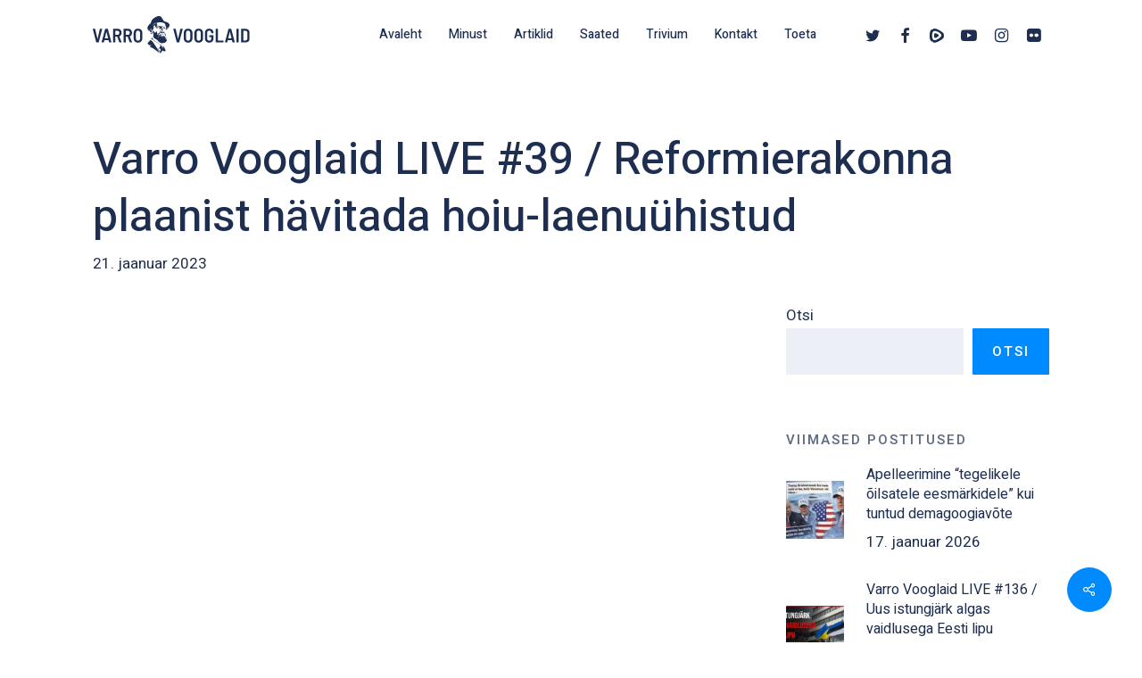

--- FILE ---
content_type: text/html; charset=UTF-8
request_url: https://varrovooglaid.ee/saated/varro-vooglaid-live-39-reformierakonna-plaanist-havitada-hoiu-laenuuhistud/
body_size: 31438
content:
<!doctype html>
<html lang="et" class="no-js">
<head> <script type="text/javascript">
/* <![CDATA[ */
 var gform;gform||(document.addEventListener("gform_main_scripts_loaded",function(){gform.scriptsLoaded=!0}),window.addEventListener("DOMContentLoaded",function(){gform.domLoaded=!0}),gform={domLoaded:!1,scriptsLoaded:!1,initializeOnLoaded:function(o){gform.domLoaded&&gform.scriptsLoaded?o():!gform.domLoaded&&gform.scriptsLoaded?window.addEventListener("DOMContentLoaded",o):document.addEventListener("gform_main_scripts_loaded",o)},hooks:{action:{},filter:{}},addAction:function(o,n,r,t){gform.addHook("action",o,n,r,t)},addFilter:function(o,n,r,t){gform.addHook("filter",o,n,r,t)},doAction:function(o){gform.doHook("action",o,arguments)},applyFilters:function(o){return gform.doHook("filter",o,arguments)},removeAction:function(o,n){gform.removeHook("action",o,n)},removeFilter:function(o,n,r){gform.removeHook("filter",o,n,r)},addHook:function(o,n,r,t,i){null==gform.hooks[o][n]&&(gform.hooks[o][n]=[]);var e=gform.hooks[o][n];null==i&&(i=n+"_"+e.length),gform.hooks[o][n].push({tag:i,callable:r,priority:t=null==t?10:t})},doHook:function(n,o,r){var t;if(r=Array.prototype.slice.call(r,1),null!=gform.hooks[n][o]&&((o=gform.hooks[n][o]).sort(function(o,n){return o.priority-n.priority}),o.forEach(function(o){"function"!=typeof(t=o.callable)&&(t=window[t]),"action"==n?t.apply(null,r):r[0]=t.apply(null,r)})),"filter"==n)return r[0]},removeHook:function(o,n,t,i){var r;null!=gform.hooks[o][n]&&(r=(r=gform.hooks[o][n]).filter(function(o,n,r){return!!(null!=i&&i!=o.tag||null!=t&&t!=o.priority)}),gform.hooks[o][n]=r)}}); 
/* ]]> */
</script>

	<meta charset="UTF-8">
	<meta name="viewport" content="width=device-width, initial-scale=1, maximum-scale=1, user-scalable=0" /><meta name='robots' content='index, follow, max-image-preview:large, max-snippet:-1, max-video-preview:-1' />
<link rel="alternate" hreflang="et" href="https://varrovooglaid.ee/saated/varro-vooglaid-live-39-reformierakonna-plaanist-havitada-hoiu-laenuuhistud/" />
<link rel="alternate" hreflang="x-default" href="https://varrovooglaid.ee/saated/varro-vooglaid-live-39-reformierakonna-plaanist-havitada-hoiu-laenuuhistud/" />

	<!-- This site is optimized with the Yoast SEO plugin v26.7 - https://yoast.com/wordpress/plugins/seo/ -->
	<title>Varro Vooglaid LIVE #39 / Reformierakonna plaanist hävitada hoiu-laenuühistud - Varro Vooglaid</title>
	<link rel="canonical" href="https://varrovooglaid.ee/saated/varro-vooglaid-live-39-reformierakonna-plaanist-havitada-hoiu-laenuuhistud/" />
	<meta property="og:locale" content="et_EE" />
	<meta property="og:type" content="article" />
	<meta property="og:title" content="Varro Vooglaid LIVE #39 / Reformierakonna plaanist hävitada hoiu-laenuühistud - Varro Vooglaid" />
	<meta property="og:description" content="Seekordses otsesaates rääkisin Tartu Hoiu-laenuühistu esimehe Andro Roosiga Reformierakonna poolt juhitud valitsuse plaanist hävitada hoiu-laenuühistud. Samal teemal rääkis Andro Roosiga hiljuti minu kolleeg Indrek Petersoo saates “Välgatused”. Facebook Twitter Telegram..." />
	<meta property="og:url" content="https://varrovooglaid.ee/saated/varro-vooglaid-live-39-reformierakonna-plaanist-havitada-hoiu-laenuuhistud/" />
	<meta property="og:site_name" content="Varro Vooglaid" />
	<meta property="article:published_time" content="2023-01-21T15:10:46+00:00" />
	<meta property="article:modified_time" content="2023-01-21T15:10:48+00:00" />
	<meta property="og:image" content="https://varrovooglaid.ee/wp-content/uploads/2023/01/BE9734DE-C96E-40A7-ABDB-1F3A44BE2776.jpeg" />
	<meta property="og:image:width" content="1280" />
	<meta property="og:image:height" content="720" />
	<meta property="og:image:type" content="image/jpeg" />
	<meta name="author" content="Varro Vooglaid" />
	<meta name="twitter:card" content="summary_large_image" />
	<meta name="twitter:label1" content="Written by" />
	<meta name="twitter:data1" content="Varro Vooglaid" />
	<meta name="twitter:label2" content="Est. reading time" />
	<meta name="twitter:data2" content="1 minut" />
	<script type="application/ld+json" class="yoast-schema-graph">{"@context":"https://schema.org","@graph":[{"@type":"Article","@id":"https://varrovooglaid.ee/saated/varro-vooglaid-live-39-reformierakonna-plaanist-havitada-hoiu-laenuuhistud/#article","isPartOf":{"@id":"https://varrovooglaid.ee/saated/varro-vooglaid-live-39-reformierakonna-plaanist-havitada-hoiu-laenuuhistud/"},"author":{"name":"Varro Vooglaid","@id":"https://varrovooglaid.ee/#/schema/person/2d4e87930a577d14187550b48ac72ed0"},"headline":"Varro Vooglaid LIVE #39 / Reformierakonna plaanist hävitada hoiu-laenuühistud","datePublished":"2023-01-21T15:10:46+00:00","dateModified":"2023-01-21T15:10:48+00:00","mainEntityOfPage":{"@id":"https://varrovooglaid.ee/saated/varro-vooglaid-live-39-reformierakonna-plaanist-havitada-hoiu-laenuuhistud/"},"wordCount":42,"publisher":{"@id":"https://varrovooglaid.ee/#/schema/person/2d4e87930a577d14187550b48ac72ed0"},"image":{"@id":"https://varrovooglaid.ee/saated/varro-vooglaid-live-39-reformierakonna-plaanist-havitada-hoiu-laenuuhistud/#primaryimage"},"thumbnailUrl":"https://varrovooglaid.ee/wp-content/uploads/2023/01/BE9734DE-C96E-40A7-ABDB-1F3A44BE2776.jpeg","keywords":["Andro Roos","hoiu-laenuühistud","Reformierakond","Tartu Hoiu-laenuühistu"],"articleSection":["Saated"],"inLanguage":"et"},{"@type":"WebPage","@id":"https://varrovooglaid.ee/saated/varro-vooglaid-live-39-reformierakonna-plaanist-havitada-hoiu-laenuuhistud/","url":"https://varrovooglaid.ee/saated/varro-vooglaid-live-39-reformierakonna-plaanist-havitada-hoiu-laenuuhistud/","name":"Varro Vooglaid LIVE #39 / Reformierakonna plaanist hävitada hoiu-laenuühistud - Varro Vooglaid","isPartOf":{"@id":"https://varrovooglaid.ee/#website"},"primaryImageOfPage":{"@id":"https://varrovooglaid.ee/saated/varro-vooglaid-live-39-reformierakonna-plaanist-havitada-hoiu-laenuuhistud/#primaryimage"},"image":{"@id":"https://varrovooglaid.ee/saated/varro-vooglaid-live-39-reformierakonna-plaanist-havitada-hoiu-laenuuhistud/#primaryimage"},"thumbnailUrl":"https://varrovooglaid.ee/wp-content/uploads/2023/01/BE9734DE-C96E-40A7-ABDB-1F3A44BE2776.jpeg","datePublished":"2023-01-21T15:10:46+00:00","dateModified":"2023-01-21T15:10:48+00:00","breadcrumb":{"@id":"https://varrovooglaid.ee/saated/varro-vooglaid-live-39-reformierakonna-plaanist-havitada-hoiu-laenuuhistud/#breadcrumb"},"inLanguage":"et","potentialAction":[{"@type":"ReadAction","target":["https://varrovooglaid.ee/saated/varro-vooglaid-live-39-reformierakonna-plaanist-havitada-hoiu-laenuuhistud/"]}]},{"@type":"ImageObject","inLanguage":"et","@id":"https://varrovooglaid.ee/saated/varro-vooglaid-live-39-reformierakonna-plaanist-havitada-hoiu-laenuuhistud/#primaryimage","url":"https://varrovooglaid.ee/wp-content/uploads/2023/01/BE9734DE-C96E-40A7-ABDB-1F3A44BE2776.jpeg","contentUrl":"https://varrovooglaid.ee/wp-content/uploads/2023/01/BE9734DE-C96E-40A7-ABDB-1F3A44BE2776.jpeg","width":1280,"height":720},{"@type":"BreadcrumbList","@id":"https://varrovooglaid.ee/saated/varro-vooglaid-live-39-reformierakonna-plaanist-havitada-hoiu-laenuuhistud/#breadcrumb","itemListElement":[{"@type":"ListItem","position":1,"name":"Home","item":"https://varrovooglaid.ee/"},{"@type":"ListItem","position":2,"name":"Varro Vooglaid LIVE #39 / Reformierakonna plaanist hävitada hoiu-laenuühistud"}]},{"@type":"WebSite","@id":"https://varrovooglaid.ee/#website","url":"https://varrovooglaid.ee/","name":"Varro Vooglaid","description":"Vaba ja õiglase ühiskonna kaitsel","publisher":{"@id":"https://varrovooglaid.ee/#/schema/person/2d4e87930a577d14187550b48ac72ed0"},"potentialAction":[{"@type":"SearchAction","target":{"@type":"EntryPoint","urlTemplate":"https://varrovooglaid.ee/?s={search_term_string}"},"query-input":{"@type":"PropertyValueSpecification","valueRequired":true,"valueName":"search_term_string"}}],"inLanguage":"et"},{"@type":["Person","Organization"],"@id":"https://varrovooglaid.ee/#/schema/person/2d4e87930a577d14187550b48ac72ed0","name":"Varro Vooglaid","image":{"@type":"ImageObject","inLanguage":"et","@id":"https://varrovooglaid.ee/#/schema/person/image/","url":"https://varrovooglaid.ee/wp-content/uploads/2022/04/cropped-favicon.png","contentUrl":"https://varrovooglaid.ee/wp-content/uploads/2022/04/cropped-favicon.png","width":512,"height":512,"caption":"Varro Vooglaid"},"logo":{"@id":"https://varrovooglaid.ee/#/schema/person/image/"},"description":"Kõik minu artiklid ja saated on vabalt, ilma tasuta kättesaadavad, et nende keskmes olev sõnum leviks võimalikult laialt. Olen tänulik, kui peate vajalikuks minu ühiskondlikku tööd toetada. Info toetamise võimaluste kohta leiate SIIT.","sameAs":["http://www.varrovooglaid.com"],"url":"https://varrovooglaid.ee/author/varrovooglaid/"}]}</script>
	<!-- / Yoast SEO plugin. -->


<link rel='dns-prefetch' href='//fonts.googleapis.com' />
<link rel="alternate" type="application/rss+xml" title="Varro Vooglaid &raquo; RSS" href="https://varrovooglaid.ee/feed/" />
<link rel="alternate" type="application/rss+xml" title="Varro Vooglaid &raquo; Kommentaaride RSS" href="https://varrovooglaid.ee/comments/feed/" />
<link rel="alternate" type="application/rss+xml" title="Varro Vooglaid &raquo; Varro Vooglaid LIVE #39 / Reformierakonna plaanist hävitada hoiu-laenuühistud Kommentaaride RSS" href="https://varrovooglaid.ee/saated/varro-vooglaid-live-39-reformierakonna-plaanist-havitada-hoiu-laenuuhistud/feed/" />
<link rel="alternate" title="oEmbed (JSON)" type="application/json+oembed" href="https://varrovooglaid.ee/wp-json/oembed/1.0/embed?url=https%3A%2F%2Fvarrovooglaid.ee%2Fsaated%2Fvarro-vooglaid-live-39-reformierakonna-plaanist-havitada-hoiu-laenuuhistud%2F" />
<link rel="alternate" title="oEmbed (XML)" type="text/xml+oembed" href="https://varrovooglaid.ee/wp-json/oembed/1.0/embed?url=https%3A%2F%2Fvarrovooglaid.ee%2Fsaated%2Fvarro-vooglaid-live-39-reformierakonna-plaanist-havitada-hoiu-laenuuhistud%2F&#038;format=xml" />
<style id='wp-img-auto-sizes-contain-inline-css' type='text/css'>
img:is([sizes=auto i],[sizes^="auto," i]){contain-intrinsic-size:3000px 1500px}
/*# sourceURL=wp-img-auto-sizes-contain-inline-css */
</style>
<style id='wp-emoji-styles-inline-css' type='text/css'>

	img.wp-smiley, img.emoji {
		display: inline !important;
		border: none !important;
		box-shadow: none !important;
		height: 1em !important;
		width: 1em !important;
		margin: 0 0.07em !important;
		vertical-align: -0.1em !important;
		background: none !important;
		padding: 0 !important;
	}
/*# sourceURL=wp-emoji-styles-inline-css */
</style>
<link rel='stylesheet' id='wp-block-library-css' href='https://varrovooglaid.ee/wp-includes/css/dist/block-library/style.min.css?ver=6.9' type='text/css' media='all' />
<style id='wp-block-heading-inline-css' type='text/css'>
h1:where(.wp-block-heading).has-background,h2:where(.wp-block-heading).has-background,h3:where(.wp-block-heading).has-background,h4:where(.wp-block-heading).has-background,h5:where(.wp-block-heading).has-background,h6:where(.wp-block-heading).has-background{padding:1.25em 2.375em}h1.has-text-align-left[style*=writing-mode]:where([style*=vertical-lr]),h1.has-text-align-right[style*=writing-mode]:where([style*=vertical-rl]),h2.has-text-align-left[style*=writing-mode]:where([style*=vertical-lr]),h2.has-text-align-right[style*=writing-mode]:where([style*=vertical-rl]),h3.has-text-align-left[style*=writing-mode]:where([style*=vertical-lr]),h3.has-text-align-right[style*=writing-mode]:where([style*=vertical-rl]),h4.has-text-align-left[style*=writing-mode]:where([style*=vertical-lr]),h4.has-text-align-right[style*=writing-mode]:where([style*=vertical-rl]),h5.has-text-align-left[style*=writing-mode]:where([style*=vertical-lr]),h5.has-text-align-right[style*=writing-mode]:where([style*=vertical-rl]),h6.has-text-align-left[style*=writing-mode]:where([style*=vertical-lr]),h6.has-text-align-right[style*=writing-mode]:where([style*=vertical-rl]){rotate:180deg}
/*# sourceURL=https://varrovooglaid.ee/wp-includes/blocks/heading/style.min.css */
</style>
<style id='wp-block-search-inline-css' type='text/css'>
.wp-block-search__button{margin-left:10px;word-break:normal}.wp-block-search__button.has-icon{line-height:0}.wp-block-search__button svg{height:1.25em;min-height:24px;min-width:24px;width:1.25em;fill:currentColor;vertical-align:text-bottom}:where(.wp-block-search__button){border:1px solid #ccc;padding:6px 10px}.wp-block-search__inside-wrapper{display:flex;flex:auto;flex-wrap:nowrap;max-width:100%}.wp-block-search__label{width:100%}.wp-block-search.wp-block-search__button-only .wp-block-search__button{box-sizing:border-box;display:flex;flex-shrink:0;justify-content:center;margin-left:0;max-width:100%}.wp-block-search.wp-block-search__button-only .wp-block-search__inside-wrapper{min-width:0!important;transition-property:width}.wp-block-search.wp-block-search__button-only .wp-block-search__input{flex-basis:100%;transition-duration:.3s}.wp-block-search.wp-block-search__button-only.wp-block-search__searchfield-hidden,.wp-block-search.wp-block-search__button-only.wp-block-search__searchfield-hidden .wp-block-search__inside-wrapper{overflow:hidden}.wp-block-search.wp-block-search__button-only.wp-block-search__searchfield-hidden .wp-block-search__input{border-left-width:0!important;border-right-width:0!important;flex-basis:0;flex-grow:0;margin:0;min-width:0!important;padding-left:0!important;padding-right:0!important;width:0!important}:where(.wp-block-search__input){appearance:none;border:1px solid #949494;flex-grow:1;font-family:inherit;font-size:inherit;font-style:inherit;font-weight:inherit;letter-spacing:inherit;line-height:inherit;margin-left:0;margin-right:0;min-width:3rem;padding:8px;text-decoration:unset!important;text-transform:inherit}:where(.wp-block-search__button-inside .wp-block-search__inside-wrapper){background-color:#fff;border:1px solid #949494;box-sizing:border-box;padding:4px}:where(.wp-block-search__button-inside .wp-block-search__inside-wrapper) .wp-block-search__input{border:none;border-radius:0;padding:0 4px}:where(.wp-block-search__button-inside .wp-block-search__inside-wrapper) .wp-block-search__input:focus{outline:none}:where(.wp-block-search__button-inside .wp-block-search__inside-wrapper) :where(.wp-block-search__button){padding:4px 8px}.wp-block-search.aligncenter .wp-block-search__inside-wrapper{margin:auto}.wp-block[data-align=right] .wp-block-search.wp-block-search__button-only .wp-block-search__inside-wrapper{float:right}
/*# sourceURL=https://varrovooglaid.ee/wp-includes/blocks/search/style.min.css */
</style>
<style id='wp-block-group-inline-css' type='text/css'>
.wp-block-group{box-sizing:border-box}:where(.wp-block-group.wp-block-group-is-layout-constrained){position:relative}
/*# sourceURL=https://varrovooglaid.ee/wp-includes/blocks/group/style.min.css */
</style>
<style id='global-styles-inline-css' type='text/css'>
:root{--wp--preset--aspect-ratio--square: 1;--wp--preset--aspect-ratio--4-3: 4/3;--wp--preset--aspect-ratio--3-4: 3/4;--wp--preset--aspect-ratio--3-2: 3/2;--wp--preset--aspect-ratio--2-3: 2/3;--wp--preset--aspect-ratio--16-9: 16/9;--wp--preset--aspect-ratio--9-16: 9/16;--wp--preset--color--black: #000000;--wp--preset--color--cyan-bluish-gray: #abb8c3;--wp--preset--color--white: #ffffff;--wp--preset--color--pale-pink: #f78da7;--wp--preset--color--vivid-red: #cf2e2e;--wp--preset--color--luminous-vivid-orange: #ff6900;--wp--preset--color--luminous-vivid-amber: #fcb900;--wp--preset--color--light-green-cyan: #7bdcb5;--wp--preset--color--vivid-green-cyan: #00d084;--wp--preset--color--pale-cyan-blue: #8ed1fc;--wp--preset--color--vivid-cyan-blue: #0693e3;--wp--preset--color--vivid-purple: #9b51e0;--wp--preset--gradient--vivid-cyan-blue-to-vivid-purple: linear-gradient(135deg,rgb(6,147,227) 0%,rgb(155,81,224) 100%);--wp--preset--gradient--light-green-cyan-to-vivid-green-cyan: linear-gradient(135deg,rgb(122,220,180) 0%,rgb(0,208,130) 100%);--wp--preset--gradient--luminous-vivid-amber-to-luminous-vivid-orange: linear-gradient(135deg,rgb(252,185,0) 0%,rgb(255,105,0) 100%);--wp--preset--gradient--luminous-vivid-orange-to-vivid-red: linear-gradient(135deg,rgb(255,105,0) 0%,rgb(207,46,46) 100%);--wp--preset--gradient--very-light-gray-to-cyan-bluish-gray: linear-gradient(135deg,rgb(238,238,238) 0%,rgb(169,184,195) 100%);--wp--preset--gradient--cool-to-warm-spectrum: linear-gradient(135deg,rgb(74,234,220) 0%,rgb(151,120,209) 20%,rgb(207,42,186) 40%,rgb(238,44,130) 60%,rgb(251,105,98) 80%,rgb(254,248,76) 100%);--wp--preset--gradient--blush-light-purple: linear-gradient(135deg,rgb(255,206,236) 0%,rgb(152,150,240) 100%);--wp--preset--gradient--blush-bordeaux: linear-gradient(135deg,rgb(254,205,165) 0%,rgb(254,45,45) 50%,rgb(107,0,62) 100%);--wp--preset--gradient--luminous-dusk: linear-gradient(135deg,rgb(255,203,112) 0%,rgb(199,81,192) 50%,rgb(65,88,208) 100%);--wp--preset--gradient--pale-ocean: linear-gradient(135deg,rgb(255,245,203) 0%,rgb(182,227,212) 50%,rgb(51,167,181) 100%);--wp--preset--gradient--electric-grass: linear-gradient(135deg,rgb(202,248,128) 0%,rgb(113,206,126) 100%);--wp--preset--gradient--midnight: linear-gradient(135deg,rgb(2,3,129) 0%,rgb(40,116,252) 100%);--wp--preset--font-size--small: 13px;--wp--preset--font-size--medium: 20px;--wp--preset--font-size--large: 36px;--wp--preset--font-size--x-large: 42px;--wp--preset--spacing--20: 0.44rem;--wp--preset--spacing--30: 0.67rem;--wp--preset--spacing--40: 1rem;--wp--preset--spacing--50: 1.5rem;--wp--preset--spacing--60: 2.25rem;--wp--preset--spacing--70: 3.38rem;--wp--preset--spacing--80: 5.06rem;--wp--preset--shadow--natural: 6px 6px 9px rgba(0, 0, 0, 0.2);--wp--preset--shadow--deep: 12px 12px 50px rgba(0, 0, 0, 0.4);--wp--preset--shadow--sharp: 6px 6px 0px rgba(0, 0, 0, 0.2);--wp--preset--shadow--outlined: 6px 6px 0px -3px rgb(255, 255, 255), 6px 6px rgb(0, 0, 0);--wp--preset--shadow--crisp: 6px 6px 0px rgb(0, 0, 0);}:where(.is-layout-flex){gap: 0.5em;}:where(.is-layout-grid){gap: 0.5em;}body .is-layout-flex{display: flex;}.is-layout-flex{flex-wrap: wrap;align-items: center;}.is-layout-flex > :is(*, div){margin: 0;}body .is-layout-grid{display: grid;}.is-layout-grid > :is(*, div){margin: 0;}:where(.wp-block-columns.is-layout-flex){gap: 2em;}:where(.wp-block-columns.is-layout-grid){gap: 2em;}:where(.wp-block-post-template.is-layout-flex){gap: 1.25em;}:where(.wp-block-post-template.is-layout-grid){gap: 1.25em;}.has-black-color{color: var(--wp--preset--color--black) !important;}.has-cyan-bluish-gray-color{color: var(--wp--preset--color--cyan-bluish-gray) !important;}.has-white-color{color: var(--wp--preset--color--white) !important;}.has-pale-pink-color{color: var(--wp--preset--color--pale-pink) !important;}.has-vivid-red-color{color: var(--wp--preset--color--vivid-red) !important;}.has-luminous-vivid-orange-color{color: var(--wp--preset--color--luminous-vivid-orange) !important;}.has-luminous-vivid-amber-color{color: var(--wp--preset--color--luminous-vivid-amber) !important;}.has-light-green-cyan-color{color: var(--wp--preset--color--light-green-cyan) !important;}.has-vivid-green-cyan-color{color: var(--wp--preset--color--vivid-green-cyan) !important;}.has-pale-cyan-blue-color{color: var(--wp--preset--color--pale-cyan-blue) !important;}.has-vivid-cyan-blue-color{color: var(--wp--preset--color--vivid-cyan-blue) !important;}.has-vivid-purple-color{color: var(--wp--preset--color--vivid-purple) !important;}.has-black-background-color{background-color: var(--wp--preset--color--black) !important;}.has-cyan-bluish-gray-background-color{background-color: var(--wp--preset--color--cyan-bluish-gray) !important;}.has-white-background-color{background-color: var(--wp--preset--color--white) !important;}.has-pale-pink-background-color{background-color: var(--wp--preset--color--pale-pink) !important;}.has-vivid-red-background-color{background-color: var(--wp--preset--color--vivid-red) !important;}.has-luminous-vivid-orange-background-color{background-color: var(--wp--preset--color--luminous-vivid-orange) !important;}.has-luminous-vivid-amber-background-color{background-color: var(--wp--preset--color--luminous-vivid-amber) !important;}.has-light-green-cyan-background-color{background-color: var(--wp--preset--color--light-green-cyan) !important;}.has-vivid-green-cyan-background-color{background-color: var(--wp--preset--color--vivid-green-cyan) !important;}.has-pale-cyan-blue-background-color{background-color: var(--wp--preset--color--pale-cyan-blue) !important;}.has-vivid-cyan-blue-background-color{background-color: var(--wp--preset--color--vivid-cyan-blue) !important;}.has-vivid-purple-background-color{background-color: var(--wp--preset--color--vivid-purple) !important;}.has-black-border-color{border-color: var(--wp--preset--color--black) !important;}.has-cyan-bluish-gray-border-color{border-color: var(--wp--preset--color--cyan-bluish-gray) !important;}.has-white-border-color{border-color: var(--wp--preset--color--white) !important;}.has-pale-pink-border-color{border-color: var(--wp--preset--color--pale-pink) !important;}.has-vivid-red-border-color{border-color: var(--wp--preset--color--vivid-red) !important;}.has-luminous-vivid-orange-border-color{border-color: var(--wp--preset--color--luminous-vivid-orange) !important;}.has-luminous-vivid-amber-border-color{border-color: var(--wp--preset--color--luminous-vivid-amber) !important;}.has-light-green-cyan-border-color{border-color: var(--wp--preset--color--light-green-cyan) !important;}.has-vivid-green-cyan-border-color{border-color: var(--wp--preset--color--vivid-green-cyan) !important;}.has-pale-cyan-blue-border-color{border-color: var(--wp--preset--color--pale-cyan-blue) !important;}.has-vivid-cyan-blue-border-color{border-color: var(--wp--preset--color--vivid-cyan-blue) !important;}.has-vivid-purple-border-color{border-color: var(--wp--preset--color--vivid-purple) !important;}.has-vivid-cyan-blue-to-vivid-purple-gradient-background{background: var(--wp--preset--gradient--vivid-cyan-blue-to-vivid-purple) !important;}.has-light-green-cyan-to-vivid-green-cyan-gradient-background{background: var(--wp--preset--gradient--light-green-cyan-to-vivid-green-cyan) !important;}.has-luminous-vivid-amber-to-luminous-vivid-orange-gradient-background{background: var(--wp--preset--gradient--luminous-vivid-amber-to-luminous-vivid-orange) !important;}.has-luminous-vivid-orange-to-vivid-red-gradient-background{background: var(--wp--preset--gradient--luminous-vivid-orange-to-vivid-red) !important;}.has-very-light-gray-to-cyan-bluish-gray-gradient-background{background: var(--wp--preset--gradient--very-light-gray-to-cyan-bluish-gray) !important;}.has-cool-to-warm-spectrum-gradient-background{background: var(--wp--preset--gradient--cool-to-warm-spectrum) !important;}.has-blush-light-purple-gradient-background{background: var(--wp--preset--gradient--blush-light-purple) !important;}.has-blush-bordeaux-gradient-background{background: var(--wp--preset--gradient--blush-bordeaux) !important;}.has-luminous-dusk-gradient-background{background: var(--wp--preset--gradient--luminous-dusk) !important;}.has-pale-ocean-gradient-background{background: var(--wp--preset--gradient--pale-ocean) !important;}.has-electric-grass-gradient-background{background: var(--wp--preset--gradient--electric-grass) !important;}.has-midnight-gradient-background{background: var(--wp--preset--gradient--midnight) !important;}.has-small-font-size{font-size: var(--wp--preset--font-size--small) !important;}.has-medium-font-size{font-size: var(--wp--preset--font-size--medium) !important;}.has-large-font-size{font-size: var(--wp--preset--font-size--large) !important;}.has-x-large-font-size{font-size: var(--wp--preset--font-size--x-large) !important;}
/*# sourceURL=global-styles-inline-css */
</style>

<style id='classic-theme-styles-inline-css' type='text/css'>
/*! This file is auto-generated */
.wp-block-button__link{color:#fff;background-color:#32373c;border-radius:9999px;box-shadow:none;text-decoration:none;padding:calc(.667em + 2px) calc(1.333em + 2px);font-size:1.125em}.wp-block-file__button{background:#32373c;color:#fff;text-decoration:none}
/*# sourceURL=/wp-includes/css/classic-themes.min.css */
</style>
<link rel='stylesheet' id='contact-form-7-css' href='https://varrovooglaid.ee/wp-content/plugins/contact-form-7/includes/css/styles.css?ver=5.9.8' type='text/css' media='all' />
<link rel='stylesheet' id='salient-social-css' href='https://varrovooglaid.ee/wp-content/plugins/salient-social/css/style.css?ver=1.2.2' type='text/css' media='all' />
<style id='salient-social-inline-css' type='text/css'>

  .sharing-default-minimal .nectar-love.loved,
  body .nectar-social[data-color-override="override"].fixed > a:before, 
  body .nectar-social[data-color-override="override"].fixed .nectar-social-inner a,
  .sharing-default-minimal .nectar-social[data-color-override="override"] .nectar-social-inner a:hover,
  .nectar-social.vertical[data-color-override="override"] .nectar-social-inner a:hover {
    background-color: #008aff;
  }
  .nectar-social.hover .nectar-love.loved,
  .nectar-social.hover > .nectar-love-button a:hover,
  .nectar-social[data-color-override="override"].hover > div a:hover,
  #single-below-header .nectar-social[data-color-override="override"].hover > div a:hover,
  .nectar-social[data-color-override="override"].hover .share-btn:hover,
  .sharing-default-minimal .nectar-social[data-color-override="override"] .nectar-social-inner a {
    border-color: #008aff;
  }
  #single-below-header .nectar-social.hover .nectar-love.loved i,
  #single-below-header .nectar-social.hover[data-color-override="override"] a:hover,
  #single-below-header .nectar-social.hover[data-color-override="override"] a:hover i,
  #single-below-header .nectar-social.hover .nectar-love-button a:hover i,
  .nectar-love:hover i,
  .hover .nectar-love:hover .total_loves,
  .nectar-love.loved i,
  .nectar-social.hover .nectar-love.loved .total_loves,
  .nectar-social.hover .share-btn:hover, 
  .nectar-social[data-color-override="override"].hover .nectar-social-inner a:hover,
  .nectar-social[data-color-override="override"].hover > div:hover span,
  .sharing-default-minimal .nectar-social[data-color-override="override"] .nectar-social-inner a:not(:hover) i,
  .sharing-default-minimal .nectar-social[data-color-override="override"] .nectar-social-inner a:not(:hover) {
    color: #008aff;
  }
/*# sourceURL=salient-social-inline-css */
</style>
<link rel='stylesheet' id='wpml-blocks-css' href='https://varrovooglaid.ee/wp-content/plugins/sitepress-multilingual-cms/dist/css/blocks/styles.css?ver=4.6.13' type='text/css' media='all' />
<link rel='stylesheet' id='font-awesome-css' href='https://varrovooglaid.ee/wp-content/themes/salient/css/font-awesome-legacy.min.css?ver=4.7.1' type='text/css' media='all' />
<link rel='stylesheet' id='salient-grid-system-css' href='https://varrovooglaid.ee/wp-content/themes/salient/css/build/grid-system.css?ver=14.0.2' type='text/css' media='all' />
<link rel='stylesheet' id='main-styles-css' href='https://varrovooglaid.ee/wp-content/themes/salient/css/build/style.css?ver=14.0.2' type='text/css' media='all' />
<style id='main-styles-inline-css' type='text/css'>
html:not(.page-trans-loaded) { background-color: #ffffff; }
/*# sourceURL=main-styles-inline-css */
</style>
<link rel='stylesheet' id='nectar-single-styles-css' href='https://varrovooglaid.ee/wp-content/themes/salient/css/build/single.css?ver=14.0.2' type='text/css' media='all' />
<link rel='stylesheet' id='nectar-element-recent-posts-css' href='https://varrovooglaid.ee/wp-content/themes/salient/css/build/elements/element-recent-posts.css?ver=14.0.2' type='text/css' media='all' />
<link rel='stylesheet' id='nectar_default_font_open_sans-css' href='https://fonts.googleapis.com/css?family=Open+Sans%3A300%2C400%2C600%2C700&#038;subset=latin%2Clatin-ext' type='text/css' media='all' />
<link rel='stylesheet' id='responsive-css' href='https://varrovooglaid.ee/wp-content/themes/salient/css/build/responsive.css?ver=14.0.2' type='text/css' media='all' />
<link rel='stylesheet' id='select2-css' href='https://varrovooglaid.ee/wp-content/themes/salient/css/build/plugins/select2.css?ver=4.0.1' type='text/css' media='all' />
<link rel='stylesheet' id='skin-material-css' href='https://varrovooglaid.ee/wp-content/themes/salient/css/build/skin-material.css?ver=14.0.2' type='text/css' media='all' />
<style id='salient-wp-menu-dynamic-fallback-inline-css' type='text/css'>
#header-outer .nectar-ext-menu-item .image-layer-outer,#header-outer .nectar-ext-menu-item .image-layer,#header-outer .nectar-ext-menu-item .color-overlay,#slide-out-widget-area .nectar-ext-menu-item .image-layer-outer,#slide-out-widget-area .nectar-ext-menu-item .color-overlay,#slide-out-widget-area .nectar-ext-menu-item .image-layer{position:absolute;top:0;left:0;width:100%;height:100%;overflow:hidden;}.nectar-ext-menu-item .inner-content{position:relative;z-index:10;width:100%;}.nectar-ext-menu-item .image-layer{background-size:cover;background-position:center;transition:opacity 0.25s ease 0.1s;}#header-outer nav .nectar-ext-menu-item .image-layer:not(.loaded){background-image:none!important;}#header-outer nav .nectar-ext-menu-item .image-layer{opacity:0;}#header-outer nav .nectar-ext-menu-item .image-layer.loaded{opacity:1;}.nectar-ext-menu-item span[class*="inherit-h"] + .menu-item-desc{margin-top:0.4rem;}#mobile-menu .nectar-ext-menu-item .title,#slide-out-widget-area .nectar-ext-menu-item .title,.nectar-ext-menu-item .menu-title-text,.nectar-ext-menu-item .menu-item-desc{position:relative;}.nectar-ext-menu-item .menu-item-desc{display:block;line-height:1.4em;}body #slide-out-widget-area .nectar-ext-menu-item .menu-item-desc{line-height:1.4em;}#mobile-menu .nectar-ext-menu-item .title,#slide-out-widget-area .nectar-ext-menu-item:not(.style-img-above-text) .title,.nectar-ext-menu-item:not(.style-img-above-text) .menu-title-text,.nectar-ext-menu-item:not(.style-img-above-text) .menu-item-desc,.nectar-ext-menu-item:not(.style-img-above-text) i:before,.nectar-ext-menu-item:not(.style-img-above-text) .svg-icon{color:#fff;}#mobile-menu .nectar-ext-menu-item.style-img-above-text .title{color:inherit;}.sf-menu li ul li a .nectar-ext-menu-item .menu-title-text:after{display:none;}.menu-item .widget-area-active[data-margin="default"] > div:not(:last-child){margin-bottom:20px;}.nectar-ext-menu-item .color-overlay{transition:opacity 0.5s cubic-bezier(.15,.75,.5,1);}.nectar-ext-menu-item:hover .hover-zoom-in-slow .image-layer{transform:scale(1.15);transition:transform 4s cubic-bezier(0.1,0.2,.7,1);}.nectar-ext-menu-item:hover .hover-zoom-in-slow .color-overlay{transition:opacity 1.5s cubic-bezier(.15,.75,.5,1);}.nectar-ext-menu-item .hover-zoom-in-slow .image-layer{transition:transform 0.5s cubic-bezier(.15,.75,.5,1);}.nectar-ext-menu-item .hover-zoom-in-slow .color-overlay{transition:opacity 0.5s cubic-bezier(.15,.75,.5,1);}.nectar-ext-menu-item:hover .hover-zoom-in .image-layer{transform:scale(1.12);}.nectar-ext-menu-item .hover-zoom-in .image-layer{transition:transform 0.5s cubic-bezier(.15,.75,.5,1);}.nectar-ext-menu-item{display:flex;text-align:left;}#slide-out-widget-area .nectar-ext-menu-item .title,#slide-out-widget-area .nectar-ext-menu-item .menu-item-desc,#slide-out-widget-area .nectar-ext-menu-item .menu-title-text,#mobile-menu .nectar-ext-menu-item .title,#mobile-menu .nectar-ext-menu-item .menu-item-desc,#mobile-menu .nectar-ext-menu-item .menu-title-text{color:inherit!important;}#slide-out-widget-area .nectar-ext-menu-item,#mobile-menu .nectar-ext-menu-item{display:block;}#slide-out-widget-area.fullscreen-alt .nectar-ext-menu-item,#slide-out-widget-area.fullscreen .nectar-ext-menu-item{text-align:center;}#header-outer .nectar-ext-menu-item.style-img-above-text .image-layer-outer,#slide-out-widget-area .nectar-ext-menu-item.style-img-above-text .image-layer-outer{position:relative;}#header-outer .nectar-ext-menu-item.style-img-above-text,#slide-out-widget-area .nectar-ext-menu-item.style-img-above-text{flex-direction:column;}
/*# sourceURL=salient-wp-menu-dynamic-fallback-inline-css */
</style>
<link rel='stylesheet' id='nectar-widget-posts-css' href='https://varrovooglaid.ee/wp-content/themes/salient/css/build/elements/widget-nectar-posts.css?ver=14.0.2' type='text/css' media='all' />
<link rel='stylesheet' id='popup-maker-site-css' href='//varrovooglaid.ee/wp-content/uploads/pum/pum-site-styles.css?generated=1729337666&#038;ver=1.20.2' type='text/css' media='all' />
<link rel='stylesheet' id='dynamic-css-css' href='https://varrovooglaid.ee/wp-content/themes/salient/css/salient-dynamic-styles.css?ver=88256' type='text/css' media='all' />
<style id='dynamic-css-inline-css' type='text/css'>
#page-header-bg[data-post-hs="default_minimal"] .inner-wrap{text-align:center}#page-header-bg[data-post-hs="default_minimal"] .inner-wrap >a,.material #page-header-bg.fullscreen-header .inner-wrap >a{color:#fff;font-weight:600;border:2px solid rgba(255,255,255,0.4);padding:4px 10px;margin:5px 6px 0 5px;display:inline-block;transition:all 0.2s ease;-webkit-transition:all 0.2s ease;font-size:14px;line-height:18px}body.material #page-header-bg.fullscreen-header .inner-wrap >a{margin-bottom:15px;}body.material #page-header-bg.fullscreen-header .inner-wrap >a{border:none;padding:6px 10px}body[data-button-style^="rounded"] #page-header-bg[data-post-hs="default_minimal"] .inner-wrap >a,body[data-button-style^="rounded"].material #page-header-bg.fullscreen-header .inner-wrap >a{border-radius:100px}body.single [data-post-hs="default_minimal"] #single-below-header span,body.single .heading-title[data-header-style="default_minimal"] #single-below-header span{line-height:14px;}#page-header-bg[data-post-hs="default_minimal"] #single-below-header{text-align:center;position:relative;z-index:100}#page-header-bg[data-post-hs="default_minimal"] #single-below-header span{float:none;display:inline-block}#page-header-bg[data-post-hs="default_minimal"] .inner-wrap >a:hover,#page-header-bg[data-post-hs="default_minimal"] .inner-wrap >a:focus{border-color:transparent}#page-header-bg.fullscreen-header .avatar,#page-header-bg[data-post-hs="default_minimal"] .avatar{border-radius:100%}#page-header-bg.fullscreen-header .meta-author span,#page-header-bg[data-post-hs="default_minimal"] .meta-author span{display:block}#page-header-bg.fullscreen-header .meta-author img{margin-bottom:0;height:50px;width:auto}#page-header-bg[data-post-hs="default_minimal"] .meta-author img{margin-bottom:0;height:40px;width:auto}#page-header-bg[data-post-hs="default_minimal"] .author-section{position:absolute;bottom:30px}#page-header-bg.fullscreen-header .meta-author,#page-header-bg[data-post-hs="default_minimal"] .meta-author{font-size:18px}#page-header-bg.fullscreen-header .author-section .meta-date,#page-header-bg[data-post-hs="default_minimal"] .author-section .meta-date{font-size:12px;color:rgba(255,255,255,0.8)}#page-header-bg.fullscreen-header .author-section .meta-date i{font-size:12px}#page-header-bg[data-post-hs="default_minimal"] .author-section .meta-date i{font-size:11px;line-height:14px}#page-header-bg[data-post-hs="default_minimal"] .author-section .avatar-post-info{position:relative;top:-5px}#page-header-bg.fullscreen-header .author-section a,#page-header-bg[data-post-hs="default_minimal"] .author-section a{display:block;margin-bottom:-2px}#page-header-bg[data-post-hs="default_minimal"] .author-section a{font-size:14px;line-height:14px}#page-header-bg.fullscreen-header .author-section a:hover,#page-header-bg[data-post-hs="default_minimal"] .author-section a:hover{color:rgba(255,255,255,0.85)!important}#page-header-bg.fullscreen-header .author-section,#page-header-bg[data-post-hs="default_minimal"] .author-section{width:100%;z-index:10;text-align:center}#page-header-bg.fullscreen-header .author-section{margin-top:25px;}#page-header-bg.fullscreen-header .author-section span,#page-header-bg[data-post-hs="default_minimal"] .author-section span{padding-left:0;line-height:20px;font-size:20px}#page-header-bg.fullscreen-header .author-section .avatar-post-info,#page-header-bg[data-post-hs="default_minimal"] .author-section .avatar-post-info{margin-left:10px}#page-header-bg.fullscreen-header .author-section .avatar-post-info,#page-header-bg.fullscreen-header .author-section .meta-author,#page-header-bg[data-post-hs="default_minimal"] .author-section .avatar-post-info,#page-header-bg[data-post-hs="default_minimal"] .author-section .meta-author{text-align:left;display:inline-block;top:9px}@media only screen and (min-width :690px) and (max-width :999px){body.single-post #page-header-bg[data-post-hs="default_minimal"]{padding-top:10%;padding-bottom:10%;}}@media only screen and (max-width :690px){#ajax-content-wrap #page-header-bg[data-post-hs="default_minimal"] #single-below-header span:not(.rich-snippet-hidden),#ajax-content-wrap .row.heading-title[data-header-style="default_minimal"] .col.section-title span.meta-category{display:inline-block;}.container-wrap[data-remove-post-comment-number="0"][data-remove-post-author="0"][data-remove-post-date="0"] .heading-title[data-header-style="default_minimal"] #single-below-header > span,#page-header-bg[data-post-hs="default_minimal"] .span_6[data-remove-post-comment-number="0"][data-remove-post-author="0"][data-remove-post-date="0"] #single-below-header > span{padding:0 8px;}.container-wrap[data-remove-post-comment-number="0"][data-remove-post-author="0"][data-remove-post-date="0"] .heading-title[data-header-style="default_minimal"] #single-below-header span,#page-header-bg[data-post-hs="default_minimal"] .span_6[data-remove-post-comment-number="0"][data-remove-post-author="0"][data-remove-post-date="0"] #single-below-header span{font-size:13px;line-height:10px;}.material #page-header-bg.fullscreen-header .author-section{margin-top:5px;}#page-header-bg.fullscreen-header .author-section{bottom:20px;}#page-header-bg.fullscreen-header .author-section .meta-date:not(.updated){margin-top:-4px;display:block;}#page-header-bg.fullscreen-header .author-section .avatar-post-info{margin:10px 0 0 0;}}#page-header-bg h1,#page-header-bg .subheader,.nectar-box-roll .overlaid-content h1,.nectar-box-roll .overlaid-content .subheader,#page-header-bg #portfolio-nav a i,body .section-title #portfolio-nav a:hover i,.page-header-no-bg h1,.page-header-no-bg span,#page-header-bg #portfolio-nav a i,#page-header-bg span,#page-header-bg #single-below-header a:hover,#page-header-bg #single-below-header a:focus,#page-header-bg.fullscreen-header .author-section a{color:#ffffff!important;}body #page-header-bg .pinterest-share i,body #page-header-bg .facebook-share i,body #page-header-bg .linkedin-share i,body #page-header-bg .twitter-share i,body #page-header-bg .google-plus-share i,body #page-header-bg .icon-salient-heart,body #page-header-bg .icon-salient-heart-2{color:#ffffff;}#page-header-bg[data-post-hs="default_minimal"] .inner-wrap > a:not(:hover){color:#ffffff;border-color:rgba(255,255,255,0.4);}.single #page-header-bg #single-below-header > span{border-color:rgba(255,255,255,0.4);}body .section-title #portfolio-nav a:hover i{opacity:0.75;}.single #page-header-bg .blog-title #single-meta .nectar-social.hover > div a,.single #page-header-bg .blog-title #single-meta > div a,.single #page-header-bg .blog-title #single-meta ul .n-shortcode a,#page-header-bg .blog-title #single-meta .nectar-social.hover .share-btn{border-color:rgba(255,255,255,0.4);}.single #page-header-bg .blog-title #single-meta .nectar-social.hover > div a:hover,#page-header-bg .blog-title #single-meta .nectar-social.hover .share-btn:hover,.single #page-header-bg .blog-title #single-meta div > a:hover,.single #page-header-bg .blog-title #single-meta ul .n-shortcode a:hover,.single #page-header-bg .blog-title #single-meta ul li:not(.meta-share-count):hover > a{border-color:rgba(255,255,255,1);}.single #page-header-bg #single-meta div span,.single #page-header-bg #single-meta > div a,.single #page-header-bg #single-meta > div i{color:#ffffff!important;}.single #page-header-bg #single-meta ul .meta-share-count .nectar-social a i{color:rgba(255,255,255,0.7)!important;}.single #page-header-bg #single-meta ul .meta-share-count .nectar-social a:hover i{color:rgba(255,255,255,1)!important;}#header-space{background-color:#ffffff}@media only screen and (min-width:1000px){body #ajax-content-wrap.no-scroll{min-height:calc(100vh - 78px);height:calc(100vh - 78px)!important;}}@media only screen and (min-width:1000px){#page-header-wrap.fullscreen-header,#page-header-wrap.fullscreen-header #page-header-bg,html:not(.nectar-box-roll-loaded) .nectar-box-roll > #page-header-bg.fullscreen-header,.nectar_fullscreen_zoom_recent_projects,#nectar_fullscreen_rows:not(.afterLoaded) > div{height:calc(100vh - 77px);}.wpb_row.vc_row-o-full-height.top-level,.wpb_row.vc_row-o-full-height.top-level > .col.span_12{min-height:calc(100vh - 77px);}html:not(.nectar-box-roll-loaded) .nectar-box-roll > #page-header-bg.fullscreen-header{top:78px;}.nectar-slider-wrap[data-fullscreen="true"]:not(.loaded),.nectar-slider-wrap[data-fullscreen="true"]:not(.loaded) .swiper-container{height:calc(100vh - 76px)!important;}.admin-bar .nectar-slider-wrap[data-fullscreen="true"]:not(.loaded),.admin-bar .nectar-slider-wrap[data-fullscreen="true"]:not(.loaded) .swiper-container{height:calc(100vh - 76px - 32px)!important;}}@media only screen and (max-width:999px){.using-mobile-browser #nectar_fullscreen_rows:not(.afterLoaded):not([data-mobile-disable="on"]) > div{height:calc(100vh - 118px);}.using-mobile-browser .wpb_row.vc_row-o-full-height.top-level,.using-mobile-browser .wpb_row.vc_row-o-full-height.top-level > .col.span_12,[data-permanent-transparent="1"].using-mobile-browser .wpb_row.vc_row-o-full-height.top-level,[data-permanent-transparent="1"].using-mobile-browser .wpb_row.vc_row-o-full-height.top-level > .col.span_12{min-height:calc(100vh - 118px);}html:not(.nectar-box-roll-loaded) .nectar-box-roll > #page-header-bg.fullscreen-header,.nectar_fullscreen_zoom_recent_projects,.nectar-slider-wrap[data-fullscreen="true"]:not(.loaded),.nectar-slider-wrap[data-fullscreen="true"]:not(.loaded) .swiper-container,#nectar_fullscreen_rows:not(.afterLoaded):not([data-mobile-disable="on"]) > div{height:calc(100vh - 65px);}.wpb_row.vc_row-o-full-height.top-level,.wpb_row.vc_row-o-full-height.top-level > .col.span_12{min-height:calc(100vh - 65px);}body[data-transparent-header="false"] #ajax-content-wrap.no-scroll{min-height:calc(100vh - 65px);height:calc(100vh - 65px);}}.col.padding-3-percent > .vc_column-inner,.col.padding-3-percent > .n-sticky > .vc_column-inner{padding:calc(600px * 0.03);}@media only screen and (max-width:690px){.col.padding-3-percent > .vc_column-inner,.col.padding-3-percent > .n-sticky > .vc_column-inner{padding:calc(100vw * 0.03);}}@media only screen and (min-width:1000px){.col.padding-3-percent > .vc_column-inner,.col.padding-3-percent > .n-sticky > .vc_column-inner{padding:calc((100vw - 180px) * 0.03);}.column_container:not(.vc_col-sm-12) .col.padding-3-percent > .vc_column-inner{padding:calc((100vw - 180px) * 0.015);}}@media only screen and (min-width:1425px){.col.padding-3-percent > .vc_column-inner{padding:calc(1245px * 0.03);}.column_container:not(.vc_col-sm-12) .col.padding-3-percent > .vc_column-inner{padding:calc(1245px * 0.015);}}.full-width-content .col.padding-3-percent > .vc_column-inner{padding:calc(100vw * 0.03);}@media only screen and (max-width:999px){.full-width-content .col.padding-3-percent > .vc_column-inner{padding:calc(100vw * 0.03);}}@media only screen and (min-width:1000px){.full-width-content .column_container:not(.vc_col-sm-12) .col.padding-3-percent > .vc_column-inner{padding:calc(100vw * 0.015);}}@media only screen and (max-width:999px){body .vc_row-fluid:not(.full-width-content) > .span_12 .vc_col-sm-2:not(:last-child):not([class*="vc_col-xs-"]){margin-bottom:25px;}}@media only screen and (min-width :690px) and (max-width :999px){body .vc_col-sm-2{width:31.2%;margin-left:3.1%;}body .full-width-content .vc_col-sm-2{width:33.3%;margin-left:0;}.vc_row-fluid .vc_col-sm-2[class*="vc_col-sm-"]:first-child:not([class*="offset"]),.vc_row-fluid .vc_col-sm-2[class*="vc_col-sm-"]:nth-child(3n+4):not([class*="offset"]){margin-left:0;}}@media only screen and (max-width :690px){body .vc_row-fluid .vc_col-sm-2:not([class*="vc_col-xs"]),body .vc_row-fluid.full-width-content .vc_col-sm-2:not([class*="vc_col-xs"]){width:50%;}.vc_row-fluid .vc_col-sm-2[class*="vc_col-sm-"]:first-child:not([class*="offset"]),.vc_row-fluid .vc_col-sm-2[class*="vc_col-sm-"]:nth-child(2n+3):not([class*="offset"]){margin-left:0;}}.iconsmind-Facebook:before{content:"\ea9c"}.iconsmind-Youtube:before{content:"\ead5"}.iconsmind-Twitter:before{content:"\eac8"}.iconsmind-Instagram:before{content:"\eaab"}.iconsmind-Flickr:before{content:"\ea9f"}.img-with-aniamtion-wrap[data-border-radius="none"] .img-with-animation,.img-with-aniamtion-wrap[data-border-radius="none"] .hover-wrap{border-radius:none;}.screen-reader-text,.nectar-skip-to-content:not(:focus){border:0;clip:rect(1px,1px,1px,1px);clip-path:inset(50%);height:1px;margin:-1px;overflow:hidden;padding:0;position:absolute!important;width:1px;word-wrap:normal!important;}
body.material #search-results .result .inner-wrap, body .related-posts .inner-wrap, .material.woocommerce-page input#coupon_code, input, select, textarea, .widget .nectar_widget>li a .popular-featured-img, .widget .nectar_widget>li:not(.has-img) a:before, .widget .nectar_widget>li:not(.has-img):after, .blog-recent .col:not(.has-post-thumbnail) a.small, .blog-recent .small img, .blog-recent a.small .img-thumbnail, .blog-recent[data-style=list_featured_first_row] .featured .post-featured-img, .blog-recent .featured>.img-thumbnail, .blog-recent .featured>img, .nectar-recent-posts-slider_multiple_visible .nectar-recent-post-bg, .nectar-recent-posts-slider_multiple_visible .nectar-recent-post-bg:after, .nectar-recent-posts-slider_multiple_visible .flickity-viewport .nectar-recent-post-bg-wrap, .masonry.material .masonry-blog-item .inner-wrap, .post-area.featured_img_left .article-content-wrap .post-featured-img-wrap, .post-area.featured_img_left .article-content-wrap .post-featured-img {
    border-radius: 1px!important;
}
body:not(.archive) #page-header-bg h1, #page-header-bg .result-num {
    color: #1d2e50;
}
.masonry.material .masonry-blog-item .article-content-wrap, .masonry.material .masonry-blog-item h3 {
    color: #1D2E50;
}
.masonry.material .masonry-blog-item .inner-wrap {
    box-shadow: 0 30px 90px rgb(45 81 207 / 10%);
}
input.liitun {
    padding: 12px;
    width: 100%;
    -webkit-transition: opacity .45s cubic-bezier(0.25,1,0.33,1),transform .45s cubic-bezier(0.25,1,0.33,1),border-color .45s cubic-bezier(0.25,1,0.33,1),color .45s cubic-bezier(0.25,1,0.33,1),background-color .45s cubic-bezier(0.25,1,0.33,1),box-shadow .45s cubic-bezier(0.25,1,0.33,1);
    transition: opacity .45s cubic-bezier(0.25,1,0.33,1),transform .45s cubic-bezier(0.25,1,0.33,1),border-color .45s cubic-bezier(0.25,1,0.33,1),color .45s cubic-bezier(0.25,1,0.33,1),background-color .45s cubic-bezier(0.25,1,0.33,1),box-shadow .45s cubic-bezier(0.25,1,0.33,1);
}
.single .heading-title {
    padding-bottom: 5px;
    padding-top: 0px;
    text-align: left!important;
}
body.single-post .heading-title .entry-title, body.single-post #page-header-bg h1 {
    text-align: left!important;
    margin: 0 auto;
    max-width: 100%!important;
}
p.left-indent {
    padding-left: 30px;
}
.blog-title .inner-wrap, .blog-title #single-below-header {
    text-align: left!important;
}
.material .wpcf7-form .nectar-wpcf7-inline-form {
    padding: 0 0 1.5em;
}
span.wpcf7-list-item {
    margin-left: 0;
}
.wpcf7-form p span {
    color: #1d2e50;
}
.button_social_group .fa-vimeo:before {
    content: ""!important;
    width: 36px!important;
    height: 24px;
    display: block;
    background: url(https://varrovooglaid.ee/wp-content/uploads/2022/04/rumble-icon-dark.svg);
    background-repeat: no-repeat;
    background-position: center center;
    background-size: 16px;
}
.button_social_group .fa-vimeo:after {
    content: ""!important;
    width: 36px!important;
    height: 24px;
    display: block;
    background: url(https://varrovooglaid.ee/wp-content/uploads/2022/04/rumble-icon-blue.svg);
    background-repeat: no-repeat;
    background-position: center center;
    background-size: 16px;
}
.social .fa-vimeo:before {
    content: ""!important;
    width: 24px!important;
    height: 24px;
    display: block;
    background: url(https://varrovooglaid.ee/wp-content/uploads/2022/04/rumble-icon-grey.svg);
    background-repeat: no-repeat;
    background-position: center center;
    background-size: 16px;
}
.social .fa-vimeo:hover:before {
    content: ""!important;
    width: 24px!important;
    height: 24px;
    display: block;
    background: url(https://varrovooglaid.ee/wp-content/uploads/2022/04/rumble-icon-blue.svg);
    background-repeat: no-repeat;
    background-position: center center;
    background-size: 16px;
}
#footer-widgets span.wpcf7-list-item-label {
    margin-left: 10px;
    position: absolute;
    font-size: 13px;
    line-height: 20px;
    margin-top: 3px;
    font-weight: 400;
    color: #707b92;
}

#footer-widgets .wpcf7 form.invalid .wpcf7-response-output, .wpcf7 form.unaccepted .wpcf7-response-output, .wpcf7 form.payment-required .wpcf7-response-output {
    z-index: 99;
    position: relative;
}
.nectar-post-grid[data-grid-spacing="25px"] {
    margin-left: -20px;
    margin-right: -20px;
}
.nectar-post-grid[data-columns="3"][data-grid-spacing="25px"] .nectar-post-grid-item {
    width: calc(33.32% - 40px);
}
.nectar-post-grid[data-grid-spacing="25px"] .nectar-post-grid-item {
    margin: 20px;
}
.full-width-section>.col.span_12.dark .nectar-post-grid[data-text-color=dark] .nectar-post-grid-item .content *, .nectar-post-grid[data-text-color=dark] .nectar-post-grid-item .content * {
    color: #1D2E50;
}
.row .col.section-title:first-child span {
    padding-left: 0;
}
@media only screen and (min-width: 690px) {
.post-area>article .content-inner {
    padding-left: 120px;
}
}
.container, body[data-header-format="left-header"] .container, .woocommerce-tabs .full-width-content .tab-container, .nectar-recent-posts-slider .flickity-page-dots, .post-area.standard-minimal.full-width-content .post .inner-wrap, .material #search-outer #search {
    max-width: 90%!important;
    width: 1280px;
}
a.artiklid, a.saated, .excerpt {
    display: none!important;
}
.masonry.material .masonry-blog-item .grav-wrap {
    margin-top: 15px;
}
.row .col h3, .row .col h4 {
    margin-bottom: 18px;
}
.single .heading-title[data-header-style=default_minimal] {
    padding-top: 10px;
    margin-bottom: 10px;
}
.single #single-below-header {
    margin-bottom: 0;
    margin-top: -15px;
}
.wp-block-image figcaption {
    font-size: 14px;
    font-style: italic;
    text-align: center;
    margin-bottom: 30px!important;
}
/* BLOCKQOUTE */
.material blockquote::before, blockquote.wp-block-quote:before {
    border: 0;
    content: "”";
    color: #008aff;
    font-size: 120px;
    display: block;
    padding-top: 30px;
}
blockquote.wp-block-quote {
    padding-left: 3em;
    font-size: x-large;
    font-weight: bold;
    margin-top: 30px;
    padding-top: 0px;
    margin-bottom: 40px;
}
.single-post .content-inner img {
    float: left;
    margin-top: 7px;
    margin-right: 25px;
}
blockquote.wp-block-quote cite {
    font-weight: 400;
}

/* POPUP 
.pum-theme-6265 .pum-title, .pum-theme-enterprise-blue .pum-title {
    color: #008aff;
    text-align: left;
    text-shadow: none;
    font-family: inherit;
    font-weight: 500;
    font-size: 34px;
    line-height: 36px;
}
.pum-theme-6265 .pum-container, .pum-theme-enterprise-blue .pum-container {
    padding: 28px;
    border-radius: 1px;
    border: none;
    box-shadow: 0px 10px 25px 4px rgb(2 2 2 / 15%);
    background-color: rgba( 255, 255, 255, 1.00 );
}
.pum-theme-6265 .pum-content, .pum-theme-enterprise-blue .pum-content {
    color: inherit;
    font-family: inherit;
    font-weight: inherit;
}
.pum-theme-6265 .pum-content + .pum-close, .pum-theme-enterprise-blue .pum-content + .pum-close {
    position: absolute;
    height: 34px;
    width: 34px;
    left: auto;
    right: 25px;
    bottom: auto;
    top: 25px;
    padding: 4px;
    color: #ffffff;
    font-family: Times New Roman;
    font-weight: 700;
    font-size: 30px;
    line-height: 20px;
    border: 1px none #ffffff;
    border-radius: 42px;
    box-shadow: 0px 0px 0px 0px rgb(2 2 2 / 23%);
    text-shadow: 0px 0px 0px rgb(0 0 0 / 23%);
    background-color: rgb(0 138 255);
}*/
.pum-content.popmake-content p {
    padding-bottom: 0;
}
#search-results .result .title a, .nectar-ajax-search-results .search-post-item h5, .nectar-category-grid[data-style=mouse_follow_image] .nectar-category-grid-item .cat-heading, .nectar-link-underline a span, .nectar-link-underline-effect a, .nectar-underline h1, .nectar-underline h2, .nectar-underline h3, .nectar-underline h4, .nectar-underline h5, .pum-theme-salient-page-builder-optimized .pum-container .pum-content+.pum-close span {
    background-image: linear-gradient(to right,#008aff 0,#008aff 100%);
}
div#author-info h3 {
    font-size: 22px;
    font-weight: 400;
}
#author-bio {
    padding-bottom: 0;
    border: none;
    margin-bottom: 0;
    border-top: 1px solid #d4d7de;
}
.container-wrap #author-bio #author-info p {
    max-width: 90%;
    opacity: .8;
    font-size: 15px;
    line-height: 1.6;
    margin-top: 10px;
}
blockquote.wp-block-quote p {
    margin-bottom: 0;
    padding-bottom: 1em;
}
.content-inner ul li, .content-inner ol li {
    margin-bottom: 0.7em;
}
body .related-posts[data-style=material] .inner-wrap {
    box-shadow: 0 30px 90px rgb(45 81 207 / 10%);
}
/*.container-wrap #author-bio #author-info {
    width: 100%!important;
    padding-left: 45px;
    position: absolute;
}*/

.blog_next_prev_buttons[data-style=fullwidth_next_prev] ul .next-post, .blog_next_prev_buttons[data-style=fullwidth_next_prev] ul .previous-post {
    margin: 1%;
}
.blog_next_prev_buttons[data-style=fullwidth_next_prev] ul .next-post, .blog_next_prev_buttons[data-style=fullwidth_next_prev] ul .previous-post, .container-wrap[data-nav-pos=after_project_2] .bottom_controls #portfolio-nav ul .next-project, .container-wrap[data-nav-pos=after_project_2] .bottom_controls #portfolio-nav ul .previous-project {
    width: 48%;
}
.blog_next_prev_buttons {
    margin-left: -1%;
    margin-right: -1%;
}
.blog_next_prev_buttons {
    background-color: #fff;
}
.blog_next_prev_buttons[data-style=fullwidth_next_prev] ul .next-post:after, .blog_next_prev_buttons[data-style=fullwidth_next_prev] ul .previous-post:after, .container-wrap[data-nav-pos=after_project_2] .bottom_controls .next-project:after, .container-wrap[data-nav-pos=after_project_2] .bottom_controls .previous-project:after {
    background-color: #1d2e50;
    opacity: .65;
    -webkit-transition: opacity .4s cubic-bezier(.05,.2,.1,1) 0s;
    transition: opacity .4s cubic-bezier(.05,.2,.1,1) 0s;
}
.lighter h3 {
    font-weight: 400!important;
}
.post-area.masonry {
    margin-bottom: 90px;
}
#author-bio[data-has-tags=true] {
    padding-top: 30px;
}
.shared-counts-wrap.style-bar a:first-of-type, .shared-counts-wrap.style-bar a:last-of-type {
    border-radius: 0;
}
.shared-counts-wrap.style-bar .shared-counts-button:not(.included_total) {
    margin: 5px;
    padding: 7px 15px;
}
.shared-counts-wrap {
    margin: 0 0 20px -5px;
}
#jcss-buttons-container .jcss-button {
    font-family: inherit!important;
    margin: 2px!important;
    padding: 1px 10px!important;
    border-radius: 0px!important;
}
#jcss-social-buttons .jcss-social-name {
    font-weight: 500!important;
    margin-left: 5px!important;
    font-size: 14px!important;
}
i.fab {
    top: -1px!important;
}
/*.post-header h3.title {
    font-size: 26px;
    line-height: 34px;
}*/
.blog-recent.related-posts h3.title {
    font-size: 20px;
    line-height: 30px;
}
.contact-item .wpb_wrapper {
    transform: translateY(0px);
    transition-duration: 0.3s;
    transition-timing-function: ease;
    transition-delay: 0s;
}
.contact-item:hover .wpb_wrapper {
    transform: translateY(-5px);
    transition-duration: 0.3s;
    transition-timing-function: ease;
    transition-delay: 0s;
}
.contact-item .img-with-aniamtion-wrap>.inner {
height: auto!important;
}
.contact-item .col.padding-3-percent > .vc_column-inner, .contact-item .col.padding-3-percent > .n-sticky > .vc_column-inner {
    padding: calc((100vw - 180px) * 0.01)!important;
}
.post-content .video {
    position: relative;
    overflow: hidden;
    padding-top: 56.25%;
}
.post-content .video iframe {
    position: absolute;
    top: 0;
    left: 0;
    width: 100%;
    height: 100%;
    border: 0;
}
.wpcf7-response-output {
    z-index: 9;
    position: relative;
}
.pum-theme-6265 .pum-container, .pum-theme-enterprise-blue .pum-container {
    padding: calc(1vh + 1vw * 2 + 20px)!important;
}
html.pum-open.pum-open-overlay.pum-open-scrollable .pum-overlay.pum-active {
    overflow-y: hidden;
    -webkit-overflow-scrolling: touch;
}
.content-inner iframe {
    margin-bottom: 20px;
    margin-top: 5px;
}
h2.gform_title {
    font-family: Heebo;
    text-transform: uppercase!important;
    letter-spacing: 2px;
    font-size: 15px!important;
    font-weight: 600;
}
.gform_button {
    padding: 12px!important;
    width: 100%!important;
}

.gform_heading {
    display: none;
}
/*fieldset#field_1_8 {
    position: absolute;
    margin-top: 110px;
    width: 100%;
}
label.gfield_consent_label {
    margin-left: 5px;
    position: absolute;
    font-size: 13px;
    line-height: 20px;
    margin-top: 3px;
    font-weight: 400;
    color: #707b92;
}*/
.gform_footer.top_label {
    margin: 0!important;
    padding: 0!important;
}
span.gfield_required.gfield_required_text {
    display: none;
}
.gform_wrapper .gform_validation_errors {
    border-radius: 0px!important;
    padding: 10px 10px 10px 48px!important;
}
.gform_wrapper .gfield_validation_message, .gform_wrapper .validation_message {
    font-size: 11px!important;
    margin-top: -1px!important;
    line-height: 1.4!important;
    padding: 10px 10px!important;
}
label.gfield_consent_label {
    margin-left: 20px;
    /* position: absolute; */
    font-size: 13px;
    line-height: 20px!important;
    margin-top: -5px;
    font-weight: 400;
    color: #707b92;
    float: left;
    margin-bottom: 10px;
}
div#gform_1_validation_container {
    display: none;
}
input#input_1_8_1 {
    display: block;
    margin: -2px 0 0 0px;
    position: absolute;
}
.grecaptcha-badge {
    z-index: 0;
}
.wp-block-image figcaption {
    font-size: 13px;
    font-style: normal;
    text-align: center;
    line-height: 1.6;
    margin-top: -5px;
}
.single .post-featured-img {
    padding-bottom: 30px!important;
    display: block;
}
figcaption, .wp-element-caption em {
    font-size: 13px !important;
    color: #707b92;
}
/*# sourceURL=dynamic-css-inline-css */
</style>
<link rel='stylesheet' id='salient-child-style-css' href='https://varrovooglaid.ee/wp-content/themes/salient-child/style.css?ver=14.0.2' type='text/css' media='all' />
<link rel='stylesheet' id='bsf-Defaults-css' href='https://varrovooglaid.ee/wp-content/uploads/smile_fonts/Defaults/Defaults.css?ver=3.19.11' type='text/css' media='all' />
<link rel='stylesheet' id='redux-google-fonts-salient_redux-css' href='https://fonts.googleapis.com/css?family=Heebo%3A500%2C400%2C700%2C600&#038;subset=latin&#038;ver=1743430422' type='text/css' media='all' />
<link rel='stylesheet' id='jcss-styles-css' href='https://varrovooglaid.ee/wp-content/plugins/social-sharing-buttons-and-counters/assets/css/jc-social-sharing.css?ver=1.2.8' type='text/css' media='all' />
<link rel='stylesheet' id='wp-block-paragraph-css' href='https://varrovooglaid.ee/wp-includes/blocks/paragraph/style.min.css?ver=6.9' type='text/css' media='all' />
<script type="text/javascript" src="https://varrovooglaid.ee/wp-includes/js/jquery/jquery.min.js?ver=3.7.1" id="jquery-core-js"></script>
<script type="text/javascript" src="https://varrovooglaid.ee/wp-includes/js/jquery/jquery-migrate.min.js?ver=3.4.1" id="jquery-migrate-js"></script>
<link rel="https://api.w.org/" href="https://varrovooglaid.ee/wp-json/" /><link rel="alternate" title="JSON" type="application/json" href="https://varrovooglaid.ee/wp-json/wp/v2/posts/7498" /><link rel="EditURI" type="application/rsd+xml" title="RSD" href="https://varrovooglaid.ee/xmlrpc.php?rsd" />
<meta name="generator" content="WordPress 6.9" />
<link rel='shortlink' href='https://varrovooglaid.ee/?p=7498' />
<meta name="generator" content="WPML ver:4.6.13 stt:1,15;" />
<script type="text/javascript"> var root = document.getElementsByTagName( "html" )[0]; root.setAttribute( "class", "js" ); </script><!-- Global site tag (gtag.js) - Google Analytics -->
<script async src="https://www.googletagmanager.com/gtag/js?id=G-KWK5C9HMYB"></script>
<script>
  window.dataLayer = window.dataLayer || [];
  function gtag(){dataLayer.push(arguments);}
  gtag('js', new Date());

  gtag('config', 'G-KWK5C9HMYB');
</script><meta name="generator" content="Powered by WPBakery Page Builder - drag and drop page builder for WordPress."/>
<link rel="icon" href="https://varrovooglaid.ee/wp-content/uploads/2022/04/cropped-favicon-32x32.png" sizes="32x32" />
<link rel="icon" href="https://varrovooglaid.ee/wp-content/uploads/2022/04/cropped-favicon-192x192.png" sizes="192x192" />
<link rel="apple-touch-icon" href="https://varrovooglaid.ee/wp-content/uploads/2022/04/cropped-favicon-180x180.png" />
<meta name="msapplication-TileImage" content="https://varrovooglaid.ee/wp-content/uploads/2022/04/cropped-favicon-270x270.png" />
<noscript><style> .wpb_animate_when_almost_visible { opacity: 1; }</style></noscript><link rel='stylesheet' id='js_composer_front-css' href='https://varrovooglaid.ee/wp-content/plugins/js_composer_salient/assets/css/js_composer.min.css?ver=6.7' type='text/css' media='all' />
<link rel='stylesheet' id='vc_animate-css-css' href='https://varrovooglaid.ee/wp-content/plugins/js_composer_salient/assets/lib/bower/animate-css/animate.min.css?ver=6.7' type='text/css' media='all' />
<link rel='stylesheet' id='gform_basic-css' href='https://varrovooglaid.ee/wp-content/plugins/gravityforms/css/basic.min.css?ver=2.5.15.3' type='text/css' media='all' />
<link rel='stylesheet' id='gform_theme_ie11-css' href='https://varrovooglaid.ee/wp-content/plugins/gravityforms/css/theme-ie11.min.css?ver=2.5.15.3' type='text/css' media='all' />
<link rel='stylesheet' id='gform_theme-css' href='https://varrovooglaid.ee/wp-content/plugins/gravityforms/css/theme.min.css?ver=2.5.15.3' type='text/css' media='all' />
<link rel='stylesheet' id='magnific-css' href='https://varrovooglaid.ee/wp-content/themes/salient/css/build/plugins/magnific.css?ver=8.6.0' type='text/css' media='all' />
<link rel='stylesheet' id='nectar-ocm-core-css' href='https://varrovooglaid.ee/wp-content/themes/salient/css/build/off-canvas/core.css?ver=14.0.2' type='text/css' media='all' />
<link rel='stylesheet' id='nectar-ocm-fullscreen-legacy-css' href='https://varrovooglaid.ee/wp-content/themes/salient/css/build/off-canvas/fullscreen-legacy.css?ver=14.0.2' type='text/css' media='all' />
</head><body class="wp-singular post-template-default single single-post postid-7498 single-format-video wp-theme-salient wp-child-theme-salient-child material wpb-js-composer js-comp-ver-6.7 vc_responsive" data-footer-reveal="1" data-footer-reveal-shadow="none" data-header-format="default" data-body-border="off" data-boxed-style="" data-header-breakpoint="1000" data-dropdown-style="minimal" data-cae="easeOutQuart" data-cad="700" data-megamenu-width="full-width" data-aie="zoom-out" data-ls="magnific" data-apte="standard" data-hhun="1" data-fancy-form-rcs="1" data-form-style="default" data-form-submit="regular" data-is="minimal" data-button-style="slightly_rounded_shadow" data-user-account-button="false" data-flex-cols="true" data-col-gap="default" data-header-inherit-rc="false" data-header-search="false" data-animated-anchors="true" data-ajax-transitions="true" data-full-width-header="false" data-slide-out-widget-area="true" data-slide-out-widget-area-style="fullscreen" data-user-set-ocm="off" data-loading-animation="none" data-bg-header="false" data-responsive="1" data-ext-responsive="true" data-ext-padding="40" data-header-resize="0" data-header-color="custom" data-cart="false" data-remove-m-parallax="" data-remove-m-video-bgs="" data-m-animate="0" data-force-header-trans-color="light" data-smooth-scrolling="0" data-permanent-transparent="false" >
	
	<script type="text/javascript">
	 (function(window, document) {

		 if(navigator.userAgent.match(/(Android|iPod|iPhone|iPad|BlackBerry|IEMobile|Opera Mini)/)) {
			 document.body.className += " using-mobile-browser mobile ";
		 }

		 if( !("ontouchstart" in window) ) {

			 var body = document.querySelector("body");
			 var winW = window.innerWidth;
			 var bodyW = body.clientWidth;

			 if (winW > bodyW + 4) {
				 body.setAttribute("style", "--scroll-bar-w: " + (winW - bodyW - 4) + "px");
			 } else {
				 body.setAttribute("style", "--scroll-bar-w: 0px");
			 }
		 }

	 })(window, document);
   </script><a href="#ajax-content-wrap" class="nectar-skip-to-content">Skip to main content</a><div class="ocm-effect-wrap"><div class="ocm-effect-wrap-inner"><div id="ajax-loading-screen" data-disable-mobile="1" data-disable-fade-on-click="0" data-effect="standard" data-method="standard"><div class="loading-icon none"><div class="material-icon">
									 <div class="spinner">
										 <div class="right-side"><div class="bar"></div></div>
										 <div class="left-side"><div class="bar"></div></div>
									 </div>
									 <div class="spinner color-2">
										 <div class="right-side"><div class="bar"></div></div>
										 <div class="left-side"><div class="bar"></div></div>
									 </div>
								 </div></div></div>	
	<div id="header-space"  data-header-mobile-fixed='1'></div> 
	
		<div id="header-outer" data-has-menu="true" data-has-buttons="no" data-header-button_style="default" data-using-pr-menu="false" data-mobile-fixed="1" data-ptnm="false" data-lhe="animated_underline" data-user-set-bg="#ffffff" data-format="default" data-permanent-transparent="false" data-megamenu-rt="1" data-remove-fixed="0" data-header-resize="0" data-cart="false" data-transparency-option="" data-box-shadow="none" data-shrink-num="6" data-using-secondary="0" data-using-logo="1" data-logo-height="42" data-m-logo-height="42" data-padding="18" data-full-width="false" data-condense="false" >
		
<div id="search-outer" class="nectar">
	<div id="search">
		<div class="container">
			 <div id="search-box">
				 <div class="inner-wrap">
					 <div class="col span_12">
						  <form role="search" action="https://varrovooglaid.ee/" method="GET">
														 <input type="text" name="s"  value="" aria-label="Otsi" placeholder="Otsi" />
							 
						<span>Hit enter to search or ESC to close</span>
												</form>
					</div><!--/span_12-->
				</div><!--/inner-wrap-->
			 </div><!--/search-box-->
			 <div id="close"><a href="#"><span class="screen-reader-text">Close Search</span>
				<span class="close-wrap"> <span class="close-line close-line1"></span> <span class="close-line close-line2"></span> </span>				 </a></div>
		 </div><!--/container-->
	</div><!--/search-->
</div><!--/search-outer-->

<header id="top">
	<div class="container">
		<div class="row">
			<div class="col span_3">
								<a id="logo" href="https://varrovooglaid.ee" data-supplied-ml-starting-dark="false" data-supplied-ml-starting="false" data-supplied-ml="false" >
					<img class="stnd skip-lazy" width="600" height="143" alt="Varro Vooglaid" src="https://varrovooglaid.ee/wp-content/uploads/2022/05/VV_logo_2022.svg"  />				</a>
							</div><!--/span_3-->

			<div class="col span_9 col_last">
									<div class="nectar-mobile-only mobile-header"><div class="inner"></div></div>
													<div class="slide-out-widget-area-toggle mobile-icon fullscreen" data-custom-color="false" data-icon-animation="simple-transform">
						<div> <a href="#sidewidgetarea" aria-label="Navigation Menu" aria-expanded="false" class="closed">
							<span class="screen-reader-text">Menu</span><span aria-hidden="true"> <i class="lines-button x2"> <i class="lines"></i> </i> </span>
						</a></div>
					</div>
				
									<nav>
													<ul class="sf-menu">
								<li id="menu-item-5808" class="menu-item menu-item-type-post_type menu-item-object-page menu-item-home nectar-regular-menu-item menu-item-5808"><a href="https://varrovooglaid.ee/"><span class="menu-title-text">Avaleht</span></a></li>
<li id="menu-item-5956" class="menu-item menu-item-type-post_type menu-item-object-page nectar-regular-menu-item menu-item-5956"><a href="https://varrovooglaid.ee/minust/"><span class="menu-title-text">Minust</span></a></li>
<li id="menu-item-5954" class="menu-item menu-item-type-post_type menu-item-object-page nectar-regular-menu-item menu-item-5954"><a href="https://varrovooglaid.ee/artiklid/"><span class="menu-title-text">Artiklid</span></a></li>
<li id="menu-item-5960" class="menu-item menu-item-type-post_type menu-item-object-page nectar-regular-menu-item menu-item-5960"><a href="https://varrovooglaid.ee/saated/"><span class="menu-title-text">Saated</span></a></li>
<li id="menu-item-6074" class="menu-item menu-item-type-post_type menu-item-object-page nectar-regular-menu-item menu-item-6074"><a href="https://varrovooglaid.ee/trivium/"><span class="menu-title-text">Trivium</span></a></li>
<li id="menu-item-5955" class="menu-item menu-item-type-post_type menu-item-object-page nectar-regular-menu-item menu-item-5955"><a href="https://varrovooglaid.ee/kontakt/"><span class="menu-title-text">Kontakt</span></a></li>
<li id="menu-item-5963" class="menu-item menu-item-type-post_type menu-item-object-page nectar-regular-menu-item menu-item-5963"><a href="https://varrovooglaid.ee/toeta/"><span class="menu-title-text">Toeta</span></a></li>
<li id="social-in-menu" class="button_social_group"><a target="_blank" rel="noopener" href="https://twitter.com/varrovooglaid"><span class="screen-reader-text">twitter</span><i class="fa fa-twitter" aria-hidden="true"></i> </a><a target="_blank" rel="noopener" href="https://www.facebook.com/varro.vooglaid"><span class="screen-reader-text">facebook</span><i class="fa fa-facebook" aria-hidden="true"></i> </a><a target="_blank" rel="noopener" href="https://rumble.com/c/c-1579653"><span class="screen-reader-text">vimeo</span><i class="fa fa-vimeo" aria-hidden="true"></i> </a><a target="_blank" rel="noopener" href="https://www.youtube.com/channel/UChELYZX66TCqt7pmys1AACA"><span class="screen-reader-text">youtube</span><i class="fa fa-youtube-play" aria-hidden="true"></i> </a><a target="_blank" rel="noopener" href="https://www.instagram.com/varrovooglaid/"><span class="screen-reader-text">instagram</span><i class="fa fa-instagram" aria-hidden="true"></i> </a><a target="_blank" rel="noopener" href="https://www.flickr.com/photos/varrovooglaid/"><span class="screen-reader-text">flickr</span><i class="fa fa-flickr" aria-hidden="true"></i> </a></li>							</ul>
													<ul class="buttons sf-menu" data-user-set-ocm="off">

								
							</ul>
						
					</nav>

					
				</div><!--/span_9-->

				
			</div><!--/row-->
					</div><!--/container-->
	</header>		
	</div>
		<div id="ajax-content-wrap">
<div class="blurred-wrap">

<div class="container-wrap" data-midnight="dark" data-remove-post-date="0" data-remove-post-author="1" data-remove-post-comment-number="1">
	<div class="container main-content">

		
	  <div class="row heading-title hentry" data-header-style="default_minimal">
		<div class="col span_12 section-title blog-title">
						  <span class="meta-category">

					<a class="saated" href="https://varrovooglaid.ee/rubriik/saated/" alt="View all posts in Saated">Saated</a>			  </span>

		  		  <h1 class="entry-title">Varro Vooglaid LIVE #39 / Reformierakonna plaanist hävitada hoiu-laenuühistud</h1>

						<div id="single-below-header" data-hide-on-mobile="false">
				<span class="meta-author vcard author"><span class="fn"><span class="author-leading">By</span> <a href="https://varrovooglaid.ee/author/varrovooglaid/" title="Varro Vooglaid tehtud postitused" rel="author">Varro Vooglaid</a></span></span><span class="meta-date date updated">21. jaanuar 2023</span><span class="meta-comment-count"><a href="https://varrovooglaid.ee/saated/varro-vooglaid-live-39-reformierakonna-plaanist-havitada-hoiu-laenuuhistud/#respond">Kommentaare pole</a></span>			</div><!--/single-below-header-->
				</div><!--/section-title-->
	  </div><!--/row-->

	
		<div class="row">

			
			<div class="post-area col  span_9">

			
<article id="post-7498" class="post-7498 post type-post status-publish format-video has-post-thumbnail category-saated tag-andro-roos tag-hoiu-laenuuhistud tag-reformierakond tag-tartu-hoiu-laenuuhistu post_format-post-format-video">
  
  <div class="inner-wrap">

		<div class="post-content" data-hide-featured-media="0">
      
        <div class="video"><iframe width="560" height="315" src="https://www.youtube.com/embed/aqRupouey44" frameborder="0" allowfullscreen></iframe></div><div class="content-inner">
<p>Seekordses otsesaates rääkisin Tartu Hoiu-laenuühistu esimehe <strong>Andro Roosiga </strong>Reformierakonna poolt juhitud valitsuse plaanist hävitada hoiu-laenuühistud.</p>



<p>Samal teemal rääkis Andro Roosiga hiljuti minu kolleeg Indrek Petersoo <a href="https://objektiiv.ee/valgatused-%e2%9f%a9-andro-roos-uhistegevuse-ja-uue-hoiu-laenuuhistute-riigipoolsest-nudimisest/" target="_blank" rel="noreferrer noopener">saates “Välgatused”</a>.</p>
       
    <div id = "jcss-social-buttons">
            
        <div id = "jcss-buttons-container">
                            <a id="jcss-facebook" rel="external nofollow" class="jcss-button" href="http://www.facebook.com/sharer.php?u=https://varrovooglaid.ee/saated/varro-vooglaid-live-39-reformierakonna-plaanist-havitada-hoiu-laenuuhistud/" target="_blank" >
                        <i class="fab fa-facebook-f"></i>
                        <span class="jcss-social-name">Facebook</span>                    </a>                      <a id="jcss-twitter" rel="external nofollow" class="jcss-button" href="http://twitter.com/intent/tweet/?text=Varro+Vooglaid+LIVE+%2339+%2F+Reformierakonna+plaanist+h%C3%A4vitada+hoiu-laenu%C3%BChistud&url=https://varrovooglaid.ee/saated/varro-vooglaid-live-39-reformierakonna-plaanist-havitada-hoiu-laenuuhistud/" target="_blank" >
                        <i class="fab fa-twitter"></i>    
                        <span class="jcss-social-name">Twitter</span>                    </a>                      <a id="jcss-telegram" rel="external nofollow" class="jcss-button" href="https://telegram.me/share/url?url=https://varrovooglaid.ee/saated/varro-vooglaid-live-39-reformierakonna-plaanist-havitada-hoiu-laenuuhistud/&text=Varro+Vooglaid+LIVE+%2339+%2F+Reformierakonna+plaanist+h%C3%A4vitada+hoiu-laenu%C3%BChistud" target="_blank" >
                        <i class="fab fa-telegram"></i>
                        <span class="jcss-social-name">Telegram</span>                    </a>                      <a id="jcss-email" rel="external nofollow" class="jcss-button jcss-email" href="mailto:?subject=Varro+Vooglaid+LIVE+%2339+%2F+Reformierakonna+plaanist+h%C3%A4vitada+hoiu-laenu%C3%BChistud&body=https://varrovooglaid.ee/saated/varro-vooglaid-live-39-reformierakonna-plaanist-havitada-hoiu-laenuuhistud/" target="_blank" >
                        <i class="fas fa-envelope"></i>
                        <span class="jcss-social-name">Email</span>                    </a>          </div>
            </div>
    <div class="post-tags"><h4>Tags:</h4><a href="https://varrovooglaid.ee/teema/andro-roos/" rel="tag">Andro Roos</a><a href="https://varrovooglaid.ee/teema/hoiu-laenuuhistud/" rel="tag">hoiu-laenuühistud</a><a href="https://varrovooglaid.ee/teema/reformierakond/" rel="tag">Reformierakond</a><a href="https://varrovooglaid.ee/teema/tartu-hoiu-laenuuhistu/" rel="tag">Tartu Hoiu-laenuühistu</a><div class="clear"></div></div> </div>        
      </div><!--/post-content-->
      
    </div><!--/inner-wrap-->
    
</article>
<div id="author-bio" class="" data-has-tags="true">

	<div class="span_12">

	<img alt='Varro Vooglaid' src='https://secure.gravatar.com/avatar/58facc9f731e1df314d0856e400bd5d04ad055dc5e390ac368684051167018fa?s=80&#038;d=mm&#038;r=g' srcset='https://secure.gravatar.com/avatar/58facc9f731e1df314d0856e400bd5d04ad055dc5e390ac368684051167018fa?s=160&#038;d=mm&#038;r=g 2x' class='avatar avatar-80 photo' height='80' width='80' loading='lazy' decoding='async'/>	<div id="author-info">

	  <h3 class="nectar-link-underline-effect"><span></span>

		<a href="https://varrovooglaid.ee/author/varrovooglaid/">Varro Vooglaid</a>		</h3>
	  <p>Kõik minu artiklid ja saated on vabalt, ilma tasuta kättesaadavad, et nende keskmes olev sõnum leviks võimalikult laialt. Olen tänulik, kui peate vajalikuks minu ühiskondlikku tööd toetada. Info toetamise võimaluste kohta leiate <b><a href="https://varrovooglaid.ee/vv/toeta/">SIIT</a></b>.</p>

	</div>

	
	<div class="clear"></div>

	</div><!--/span_12-->

</div><!--/author-bio-->

		</div><!--/post-area-->

			
				<div id="sidebar" data-nectar-ss="1" class="col span_3 col_last">
					<div id="block-2" class="widget widget_block widget_search"><form role="search" method="get" action="https://varrovooglaid.ee/" class="wp-block-search__button-outside wp-block-search__text-button wp-block-search"    ><label class="wp-block-search__label" for="wp-block-search__input-1" >Otsi</label><div class="wp-block-search__inside-wrapper" ><input class="wp-block-search__input" id="wp-block-search__input-1" placeholder="" value="" type="search" name="s" required /><button aria-label="Otsi" class="wp-block-search__button wp-element-button" type="submit" >Otsi</button></div></form></div>			<div id="recent-posts-extra-1" class="widget recent_posts_extra_widget">			<h4>Viimased postitused</h4>				
			<ul class="nectar_blog_posts_recent_extra nectar_widget" data-style="featured-image-left">
				
			<li class="has-img"><a href="https://varrovooglaid.ee/artiklid/apelleerimine-tegelikele-oilsatele-eesmarkidele-kui-tuntud-demagoogiavote/"> <span class="popular-featured-img"><img width="100" height="100" src="https://varrovooglaid.ee/wp-content/uploads/2026/01/Trump-Powell-20260117-100x100.jpg" class="attachment-portfolio-widget size-portfolio-widget wp-post-image" alt="" title="" decoding="async" loading="lazy" srcset="https://varrovooglaid.ee/wp-content/uploads/2026/01/Trump-Powell-20260117-100x100.jpg 100w, https://varrovooglaid.ee/wp-content/uploads/2026/01/Trump-Powell-20260117-150x150.jpg 150w, https://varrovooglaid.ee/wp-content/uploads/2026/01/Trump-Powell-20260117-140x140.jpg 140w, https://varrovooglaid.ee/wp-content/uploads/2026/01/Trump-Powell-20260117-500x500.jpg 500w, https://varrovooglaid.ee/wp-content/uploads/2026/01/Trump-Powell-20260117-350x350.jpg 350w, https://varrovooglaid.ee/wp-content/uploads/2026/01/Trump-Powell-20260117-1000x1000.jpg 1000w, https://varrovooglaid.ee/wp-content/uploads/2026/01/Trump-Powell-20260117-800x800.jpg 800w" sizes="auto, (max-width: 100px) 100vw, 100px" /></span><span class="meta-wrap"><span class="post-title">Apelleerimine “tegelikele õilsatele eesmärkidele” kui tuntud demagoogiavõte</span> <span class="post-date">17. jaanuar 2026</span></span></a></li><li class="has-img"><a href="https://varrovooglaid.ee/saated/varro-vooglaid-live-136-uus-istungjark-algas-vaidlusega-eesti-lipu-eristaatuse-tagamise-ule/"> <span class="popular-featured-img"><img width="100" height="100" src="https://varrovooglaid.ee/wp-content/uploads/2026/01/136-avakuva-100x100.jpg" class="attachment-portfolio-widget size-portfolio-widget wp-post-image" alt="" title="" decoding="async" loading="lazy" srcset="https://varrovooglaid.ee/wp-content/uploads/2026/01/136-avakuva-100x100.jpg 100w, https://varrovooglaid.ee/wp-content/uploads/2026/01/136-avakuva-150x150.jpg 150w, https://varrovooglaid.ee/wp-content/uploads/2026/01/136-avakuva-140x140.jpg 140w, https://varrovooglaid.ee/wp-content/uploads/2026/01/136-avakuva-500x500.jpg 500w, https://varrovooglaid.ee/wp-content/uploads/2026/01/136-avakuva-350x350.jpg 350w, https://varrovooglaid.ee/wp-content/uploads/2026/01/136-avakuva-1000x1000.jpg 1000w, https://varrovooglaid.ee/wp-content/uploads/2026/01/136-avakuva-800x800.jpg 800w" sizes="auto, (max-width: 100px) 100vw, 100px" /></span><span class="meta-wrap"><span class="post-title">Varro Vooglaid LIVE #136 / Uus istungjärk algas vaidlusega Eesti lipu eristaatuse tagamise üle</span> <span class="post-date">16. jaanuar 2026</span></span></a></li><li class="has-img"><a href="https://varrovooglaid.ee/artiklid/analuus-vaenukone-keelu-laiendamise-uus-katse-katkeb-endiselt-pohimottelisi-probleeme/"> <span class="popular-featured-img"><img width="100" height="100" src="https://varrovooglaid.ee/wp-content/uploads/2026/01/vaenukone-artikli-illustratsioon-100x100.jpg" class="attachment-portfolio-widget size-portfolio-widget wp-post-image" alt="" title="" decoding="async" loading="lazy" srcset="https://varrovooglaid.ee/wp-content/uploads/2026/01/vaenukone-artikli-illustratsioon-100x100.jpg 100w, https://varrovooglaid.ee/wp-content/uploads/2026/01/vaenukone-artikli-illustratsioon-150x150.jpg 150w, https://varrovooglaid.ee/wp-content/uploads/2026/01/vaenukone-artikli-illustratsioon-140x140.jpg 140w, https://varrovooglaid.ee/wp-content/uploads/2026/01/vaenukone-artikli-illustratsioon-500x500.jpg 500w, https://varrovooglaid.ee/wp-content/uploads/2026/01/vaenukone-artikli-illustratsioon-350x350.jpg 350w, https://varrovooglaid.ee/wp-content/uploads/2026/01/vaenukone-artikli-illustratsioon-1000x1000.jpg 1000w, https://varrovooglaid.ee/wp-content/uploads/2026/01/vaenukone-artikli-illustratsioon-800x800.jpg 800w" sizes="auto, (max-width: 100px) 100vw, 100px" /></span><span class="meta-wrap"><span class="post-title">ANALÜÜS | Vaenukõne keelu laiendamise uus katse kätkeb endisi põhimõttelisi probleeme</span> <span class="post-date">8. jaanuar 2026</span></span></a></li><li class="has-img"><a href="https://varrovooglaid.ee/artiklid/groonimaa-aravotmine-sillutaks-teed-nato-lagunemisele/"> <span class="popular-featured-img"><img width="100" height="100" src="https://varrovooglaid.ee/wp-content/uploads/2026/01/katie-miller-postitus-ja-nato-100x100.jpg" class="attachment-portfolio-widget size-portfolio-widget wp-post-image" alt="" title="" decoding="async" loading="lazy" srcset="https://varrovooglaid.ee/wp-content/uploads/2026/01/katie-miller-postitus-ja-nato-100x100.jpg 100w, https://varrovooglaid.ee/wp-content/uploads/2026/01/katie-miller-postitus-ja-nato-150x150.jpg 150w, https://varrovooglaid.ee/wp-content/uploads/2026/01/katie-miller-postitus-ja-nato-140x140.jpg 140w, https://varrovooglaid.ee/wp-content/uploads/2026/01/katie-miller-postitus-ja-nato-500x500.jpg 500w, https://varrovooglaid.ee/wp-content/uploads/2026/01/katie-miller-postitus-ja-nato-350x350.jpg 350w, https://varrovooglaid.ee/wp-content/uploads/2026/01/katie-miller-postitus-ja-nato-1000x1000.jpg 1000w, https://varrovooglaid.ee/wp-content/uploads/2026/01/katie-miller-postitus-ja-nato-800x800.jpg 800w" sizes="auto, (max-width: 100px) 100vw, 100px" /></span><span class="meta-wrap"><span class="post-title">Gröönimaa äravõtmine sillutaks teed NATO lagunemisele</span> <span class="post-date">6. jaanuar 2026</span></span></a></li><li class="has-img"><a href="https://varrovooglaid.ee/artiklid/rahvusvaheline-oigus-ei-ole-pelgalt-vasakpoolsete-kinnisidee/"> <span class="popular-featured-img"><img width="100" height="100" src="https://varrovooglaid.ee/wp-content/uploads/2026/01/charter_un_compressed_under500kb-100x100.webp" class="attachment-portfolio-widget size-portfolio-widget wp-post-image" alt="" title="" decoding="async" loading="lazy" srcset="https://varrovooglaid.ee/wp-content/uploads/2026/01/charter_un_compressed_under500kb-100x100.webp 100w, https://varrovooglaid.ee/wp-content/uploads/2026/01/charter_un_compressed_under500kb-150x150.webp 150w, https://varrovooglaid.ee/wp-content/uploads/2026/01/charter_un_compressed_under500kb-140x140.webp 140w, https://varrovooglaid.ee/wp-content/uploads/2026/01/charter_un_compressed_under500kb-500x500.webp 500w, https://varrovooglaid.ee/wp-content/uploads/2026/01/charter_un_compressed_under500kb-350x350.webp 350w, https://varrovooglaid.ee/wp-content/uploads/2026/01/charter_un_compressed_under500kb-1000x1000.webp 1000w, https://varrovooglaid.ee/wp-content/uploads/2026/01/charter_un_compressed_under500kb-800x800.webp 800w" sizes="auto, (max-width: 100px) 100vw, 100px" /></span><span class="meta-wrap"><span class="post-title">Rahvusvaheline õigus ei ole pelgalt vasakpoolsete kinnisidee</span> <span class="post-date">5. jaanuar 2026</span></span></a></li>			</ul>
			</div>	<div id="block-4" class="widget widget_block">
<div class="wp-block-group"><div class="wp-block-group__inner-container is-layout-flow wp-block-group-is-layout-flow">
<p></p>
</div></div>
</div><div id="nectar_popular_posts-1" class="widget nectar_popular_posts_widget"><h4>Populaarsemad</h4><ul class="nectar_blog_posts_popular nectar_widget" data-style="hover-featured-image-gradient-and-counter"><li class="has-img" data-views="16122"><a href="https://varrovooglaid.ee/saated/varro-vooglaid-live-136-uus-istungjark-algas-vaidlusega-eesti-lipu-eristaatuse-tagamise-ule/"> <div class="popular-featured-img" style="background-image: url(https://varrovooglaid.ee/wp-content/uploads/2026/01/136-avakuva-600x403.jpg);"></div><span class="meta-wrap"><span class="post-title">Varro Vooglaid LIVE #136 / Uus istungjärk algas vaidlusega Eesti lipu eristaatuse tagamise üle</span> <span class="post-date">16. jaanuar 2026</span></span></a></li><li class="has-img" data-views="16012"><a href="https://varrovooglaid.ee/artiklid/intervjuu-martin-helme-peaministrina-viiksin-eesti-elektriborsilt-ja-co2-kvootide-susteemist-valja/"> <div class="popular-featured-img" style="background-image: url(https://varrovooglaid.ee/wp-content/uploads/2022/08/aFEP_9688-1120x1099-1-600x403.jpg);"></div><span class="meta-wrap"><span class="post-title">INTERVJUU | Martin Helme: peaministrina viiksin Eesti välja nii elektribörsilt kui ka CO2 kvootide süsteemist</span> <span class="post-date">21. august 2022</span></span></a></li><li class="has-img" data-views="15992"><a href="https://varrovooglaid.ee/saated/varro-vooglaid-live-135-istungjark-loppeb-asutakse-valmistuma-jargmisteks-valimisteks/"> <div class="popular-featured-img" style="background-image: url(https://varrovooglaid.ee/wp-content/uploads/2025/12/135-avakuva-600x403.jpg);"></div><span class="meta-wrap"><span class="post-title">Varro Vooglaid LIVE #135 / Istungjärk lõppeb, asutakse valmistuma järgmisteks valimisteks</span> <span class="post-date">19. detsember 2025</span></span></a></li></ul></div>				</div><!--/sidebar-->

			
		</div><!--/row-->

		<div class="row">

			<div data-post-header-style="default_minimal" class="blog_next_prev_buttons vc_row-fluid wpb_row  standard_section" data-style="fullwidth_next_prev" data-midnight="light"><ul class="controls"><li class="previous-post "><div class="post-bg-img" style="background-image: url(https://varrovooglaid.ee/wp-content/uploads/2023/01/40-avakuva.jpg);"></div><a href="https://varrovooglaid.ee/saated/varro-vooglaid-live-40-vaktsiinisunni-joustaja-premeerimine-kindrali-auastmega-pilkab-oigusriigi-pohimotet/"></a><h3><span>Eelmine artikkel</span><span class="text">Varro Vooglaid LIVE #40 / Vaktsiinisunni jõustaja premeerimine kindrali auastmega pilkab õigusriigi põhimõtet
						 <svg class="next-arrow" aria-hidden="true" xmlns="http://www.w3.org/2000/svg" xmlns:xlink="http://www.w3.org/1999/xlink" viewBox="0 0 39 12"><line class="top" x1="23" y1="-0.5" x2="29.5" y2="6.5" stroke="#ffffff;"></line><line class="bottom" x1="23" y1="12.5" x2="29.5" y2="5.5" stroke="#ffffff;"></line></svg><span class="line"></span></span></h3></li><li class="next-post "><div class="post-bg-img" style="background-image: url(https://varrovooglaid.ee/wp-content/uploads/2022/12/38-avakuva.jpg);"></div><a href="https://varrovooglaid.ee/saated/varro-vooglaid-live-38-vaatame-loppevale-aastale-tagasi/"></a><h3><span>Järgmine artikkel</span><span class="text">Varro Vooglaid LIVE #38 / Vaatame lõppevale aastale tagasi
						 <svg class="next-arrow" aria-hidden="true" xmlns="http://www.w3.org/2000/svg" xmlns:xlink="http://www.w3.org/1999/xlink" viewBox="0 0 39 12"><line class="top" x1="23" y1="-0.5" x2="29.5" y2="6.5" stroke="#ffffff;"></line><line class="bottom" x1="23" y1="12.5" x2="29.5" y2="5.5" stroke="#ffffff;"></line></svg><span class="line"></span></span></h3></li></ul>
			 </div>

			 <div class="row vc_row-fluid full-width-section related-post-wrap" data-using-post-pagination="true" data-midnight="dark"> <div class="row-bg-wrap"><div class="row-bg"></div></div> <h3 class="related-title ">Sulle võib ka meeldida</h3><div class="row span_12 blog-recent related-posts columns-3" data-style="material" data-color-scheme="light">
					 <div class="col span_4">
						 <div class="inner-wrap post-9710 post type-post status-publish format-video has-post-thumbnail category-saated tag-lipuseadus tag-riigikogu post_format-post-format-video">

							 <a href="https://varrovooglaid.ee/saated/varro-vooglaid-live-136-uus-istungjark-algas-vaidlusega-eesti-lipu-eristaatuse-tagamise-ule/" class="img-link"><span class="post-featured-img"><img width="600" height="403" src="https://varrovooglaid.ee/wp-content/uploads/2026/01/136-avakuva-600x403.jpg" class="attachment-portfolio-thumb size-portfolio-thumb wp-post-image" alt="" title="" decoding="async" loading="lazy" srcset="https://varrovooglaid.ee/wp-content/uploads/2026/01/136-avakuva-600x403.jpg 600w, https://varrovooglaid.ee/wp-content/uploads/2026/01/136-avakuva-900x604.jpg 900w, https://varrovooglaid.ee/wp-content/uploads/2026/01/136-avakuva-400x269.jpg 400w" sizes="auto, (max-width: 600px) 100vw, 600px" /></span></a>
							 <span class="meta-category"><a class="saated" href="https://varrovooglaid.ee/rubriik/saated/">Saated</a></span>
							 <a class="entire-meta-link" href="https://varrovooglaid.ee/saated/varro-vooglaid-live-136-uus-istungjark-algas-vaidlusega-eesti-lipu-eristaatuse-tagamise-ule/"></a>

							 <div class="article-content-wrap">
								 <div class="post-header">
									 <span class="meta">
										 									 </span>
									 <h3 class="title">Varro Vooglaid LIVE #136 / Uus istungjärk algas vaidlusega Eesti lipu eristaatuse tagamise üle</h3>
									 								 </div><!--/post-header-->

								 <div class="grav-wrap"><img alt='Varro Vooglaid' src='https://secure.gravatar.com/avatar/58facc9f731e1df314d0856e400bd5d04ad055dc5e390ac368684051167018fa?s=70&#038;d=mm&#038;r=g' srcset='https://secure.gravatar.com/avatar/58facc9f731e1df314d0856e400bd5d04ad055dc5e390ac368684051167018fa?s=140&#038;d=mm&#038;r=g 2x' class='avatar avatar-70 photo' height='70' width='70' loading='lazy' decoding='async'/><div class="text"> <a href="https://varrovooglaid.ee/author/varrovooglaid/">Varro Vooglaid</a><span>16. jaanuar 2026</span></div></div>							 </div>

							 
						 </div>
					 </div>
					 
					 <div class="col span_4">
						 <div class="inner-wrap post-9581 post type-post status-publish format-video has-post-thumbnail category-saated tag-alar-karis tag-homoideoloogia tag-kaja-kallas tag-lgbtiq-tegevuskava tag-lipuseadus tag-riigikogu tag-sonavabadus tag-vaenukone post_format-post-format-video">

							 <a href="https://varrovooglaid.ee/saated/varro-vooglaid-live-135-istungjark-loppeb-asutakse-valmistuma-jargmisteks-valimisteks/" class="img-link"><span class="post-featured-img"><img width="600" height="403" src="https://varrovooglaid.ee/wp-content/uploads/2025/12/135-avakuva-600x403.jpg" class="attachment-portfolio-thumb size-portfolio-thumb wp-post-image" alt="" title="" decoding="async" loading="lazy" srcset="https://varrovooglaid.ee/wp-content/uploads/2025/12/135-avakuva-600x403.jpg 600w, https://varrovooglaid.ee/wp-content/uploads/2025/12/135-avakuva-900x604.jpg 900w, https://varrovooglaid.ee/wp-content/uploads/2025/12/135-avakuva-400x269.jpg 400w" sizes="auto, (max-width: 600px) 100vw, 600px" /></span></a>
							 <span class="meta-category"><a class="saated" href="https://varrovooglaid.ee/rubriik/saated/">Saated</a></span>
							 <a class="entire-meta-link" href="https://varrovooglaid.ee/saated/varro-vooglaid-live-135-istungjark-loppeb-asutakse-valmistuma-jargmisteks-valimisteks/"></a>

							 <div class="article-content-wrap">
								 <div class="post-header">
									 <span class="meta">
										 									 </span>
									 <h3 class="title">Varro Vooglaid LIVE #135 / Istungjärk lõppeb, asutakse valmistuma järgmisteks valimisteks</h3>
									 								 </div><!--/post-header-->

								 <div class="grav-wrap"><img alt='Varro Vooglaid' src='https://secure.gravatar.com/avatar/58facc9f731e1df314d0856e400bd5d04ad055dc5e390ac368684051167018fa?s=70&#038;d=mm&#038;r=g' srcset='https://secure.gravatar.com/avatar/58facc9f731e1df314d0856e400bd5d04ad055dc5e390ac368684051167018fa?s=140&#038;d=mm&#038;r=g 2x' class='avatar avatar-70 photo' height='70' width='70' loading='lazy' decoding='async'/><div class="text"> <a href="https://varrovooglaid.ee/author/varrovooglaid/">Varro Vooglaid</a><span>19. detsember 2025</span></div></div>							 </div>

							 
						 </div>
					 </div>
					 
					 <div class="col span_4">
						 <div class="inner-wrap post-9577 post type-post status-publish format-video has-post-thumbnail category-saated tag-euroopa-liit tag-kaja-kallas tag-kommentaar tag-kristen-michal tag-valispoliitika tag-venemaa post_format-post-format-video">

							 <a href="https://varrovooglaid.ee/saated/kommentaar-foderaliseeruv-euroopa-liit-sulitas-oma-aluslepingule/" class="img-link"><span class="post-featured-img"><img width="600" height="403" src="https://varrovooglaid.ee/wp-content/uploads/2025/12/kommentaar-20251218-600x403.jpg" class="attachment-portfolio-thumb size-portfolio-thumb wp-post-image" alt="" title="" decoding="async" loading="lazy" srcset="https://varrovooglaid.ee/wp-content/uploads/2025/12/kommentaar-20251218-600x403.jpg 600w, https://varrovooglaid.ee/wp-content/uploads/2025/12/kommentaar-20251218-900x604.jpg 900w, https://varrovooglaid.ee/wp-content/uploads/2025/12/kommentaar-20251218-400x269.jpg 400w" sizes="auto, (max-width: 600px) 100vw, 600px" /></span></a>
							 <span class="meta-category"><a class="saated" href="https://varrovooglaid.ee/rubriik/saated/">Saated</a></span>
							 <a class="entire-meta-link" href="https://varrovooglaid.ee/saated/kommentaar-foderaliseeruv-euroopa-liit-sulitas-oma-aluslepingule/"></a>

							 <div class="article-content-wrap">
								 <div class="post-header">
									 <span class="meta">
										 									 </span>
									 <h3 class="title">KOMMENTAAR | Föderaliseeruv Euroopa Liit sülitas oma aluslepingule</h3>
									 								 </div><!--/post-header-->

								 <div class="grav-wrap"><img alt='Varro Vooglaid' src='https://secure.gravatar.com/avatar/58facc9f731e1df314d0856e400bd5d04ad055dc5e390ac368684051167018fa?s=70&#038;d=mm&#038;r=g' srcset='https://secure.gravatar.com/avatar/58facc9f731e1df314d0856e400bd5d04ad055dc5e390ac368684051167018fa?s=140&#038;d=mm&#038;r=g 2x' class='avatar avatar-70 photo' height='70' width='70' loading='lazy' decoding='async'/><div class="text"> <a href="https://varrovooglaid.ee/author/varrovooglaid/">Varro Vooglaid</a><span>18. detsember 2025</span></div></div>							 </div>

							 
						 </div>
					 </div>
					 </div></div>
			<div class="comments-section" data-author-bio="true">
				
<div class="comment-wrap " data-midnight="dark" data-comments-open="false">


			<!-- If comments are closed. -->
		<!--<p class="nocomments">Comments are closed.</p>-->

	


</div>			</div>

		</div><!--/row-->

	</div><!--/container main-content-->
	<div class="nectar-global-section before-footer"><div class="container normal-container row">
		<div id="fws_696ee8861f9fd"  data-column-margin="default" data-midnight="light" data-top-percent="4%" data-bottom-percent="3%"  class="wpb_row vc_row-fluid vc_row full-width-section"  style="padding-top: calc(100vw * 0.04); padding-bottom: calc(100vw * 0.03); "><div class="row-bg-wrap" data-bg-animation="none" data-bg-overlay="true"><div class="inner-wrap using-image"><div class="row-bg viewport-desktop using-image"  style="background-image: url(https://varrovooglaid.ee/wp-content/uploads/2022/04/vv_bg-min.png); background-position: center center; background-repeat: no-repeat; "></div></div><div class="row-bg-overlay" style="background-color:#008aff;  opacity: 0.5; "></div></div><div class="row_col_wrap_12 col span_12 light left">
	<div  class="vc_col-sm-12 wpb_column column_container vc_column_container col no-extra-padding inherit_tablet inherit_phone "  data-padding-pos="all" data-has-bg-color="false" data-bg-color="" data-bg-opacity="1" data-animation="" data-delay="0" >
		<div class="vc_column-inner" >
			<div class="wpb_wrapper">
				<div id="fws_696ee88620b7c" data-midnight="" data-column-margin="default" class="wpb_row vc_row-fluid vc_row inner_row  vc_custom_1649991811672"  style=""><div class="row-bg-wrap"> <div class="row-bg" ></div> </div><div class="row_col_wrap_12_inner col span_12  left">
	<div  class="vc_col-sm-12 wpb_column column_container vc_column_container col child_column centered-text has-animation no-extra-padding inherit_tablet inherit_phone "   data-padding-pos="all" data-has-bg-color="false" data-bg-color="" data-bg-opacity="1" data-animation="fade-in-from-bottom" data-delay="0" >
		<div class="vc_column-inner" >
		<div class="wpb_wrapper">
			<h3 style="text-align: center" class="vc_custom_heading vc_custom_1650370591325" >Jälgi minu tegevust ka teistes kanalites</h3>
		</div> 
	</div>
	</div> 
</div></div><div id="fws_696ee88621137" data-midnight="" data-column-margin="default" class="wpb_row vc_row-fluid vc_row inner_row"  style="padding-top: 20px; "><div class="row-bg-wrap"> <div class="row-bg" ></div> </div><div class="row_col_wrap_12_inner col span_12  left">
	<div  class="vc_col-sm-2 contact-item wpb_column column_container vc_column_container col child_column centered-text has-animation padding-3-percent inherit_tablet inherit_phone "   data-padding-pos="all" data-has-bg-color="false" data-bg-color="" data-bg-opacity="1" data-animation="fade-in-from-bottom" data-delay="0" >
		<div class="vc_column-inner" ><a class="column-link" target="_blank" href="https://objektiiv.ee/"><span class="screen-reader-text">Objektiiv</span></a>
		<div class="wpb_wrapper">
			<div class="img-with-aniamtion-wrap center" data-max-width="100%" data-max-width-mobile="default" data-shadow="none" data-animation="none"  style="margin-bottom: 24px; ">
      <div class="inner">
        <div class="hover-wrap"> 
          <div class="hover-wrap-inner">
            <img class="img-with-animation skip-lazy " data-delay="0" height="50" width="50" data-animation="none" src="https://varrovooglaid.ee/wp-content/uploads/2022/04/objektiiv-icon.svg" alt=""  />
          </div>
        </div>
      </div>
    </div>
<div class="wpb_text_column wpb_content_element  wpb_animate_when_almost_visible wpb_fadeInUp fadeInUp" >
	<div class="wpb_wrapper">
		<h4>Objektiiv</h4>
	</div>
</div>




		</div> 
	</div>
	</div> 

	<div  class="vc_col-sm-2 contact-item wpb_column column_container vc_column_container col child_column centered-text has-animation padding-3-percent inherit_tablet inherit_phone "   data-padding-pos="all" data-has-bg-color="false" data-bg-color="" data-bg-opacity="1" data-animation="fade-in-from-bottom" data-delay="0" >
		<div class="vc_column-inner" ><a class="column-link" target="_blank" href="https://www.facebook.com/varro.vooglaid"><span class="screen-reader-text">Facebook</span></a>
		<div class="wpb_wrapper">
			<div class="nectar_icon_wrap" data-style="default" data-padding="0px" data-color="white" style="" >
		<div class="nectar_icon" ><span class="im-icon-wrap" data-color="white" style="height: 50px; width: 50px;"><span><svg version="1.1" xmlns="http://www.w3.org/2000/svg" width="50" height="50" viewBox="0 0 32 32">
        <path d="M28.667 32h-6.667c-0.367 0-0.667-0.3-0.667-0.667v-12c0-0.367 0.3-0.667 0.667-0.667h3.521l0.888-2.667h-4.409c-0.367 0-0.667-0.3-0.667-0.667v-4.333c0-1.853 2.079-3 4-3h1.333v-2.667h-2.667c-2.467 0-5.333 2.039-5.333 4.667v5.333c0 0.367-0.3 0.667-0.667 0.667h-4.667v2.667h4.667c0.367 0 0.667 0.3 0.667 0.667v12c0 0.367-0.3 0.667-0.667 0.667h-14.667c-1.837 0-3.333-1.495-3.333-3.333v-25.333c0-1.839 1.496-3.333 3.333-3.333h25.333c1.839 0 3.333 1.495 3.333 3.333v25.333c0 1.839-1.495 3.333-3.333 3.333zM22.667 30.667h6c1.103 0 2-0.897 2-2v-25.333c0-1.103-0.897-2-2-2h-25.333c-1.103 0-2 0.897-2 2v25.333c0 1.103 0.897 2 2 2h14v-10.667h-4.667c-0.368 0-0.667-0.3-0.667-0.667v-4c0-0.367 0.299-0.667 0.667-0.667h4.667v-4.667c0-3.433 3.521-6 6.667-6h3.333c0.367 0 0.667 0.3 0.667 0.667v4c0 0.367-0.3 0.667-0.667 0.667h-2c-1.113 0-2.667 0.636-2.667 1.667v3.667h4.667c0.215 0 0.417 0.103 0.539 0.277 0.128 0.173 0.161 0.397 0.093 0.6l-1.333 4c-0.091 0.272-0.348 0.456-0.635 0.456h-3.331v10.667z"></path>
        </svg></span></span></div>
	</div>
<div class="wpb_text_column wpb_content_element  wpb_animate_when_almost_visible wpb_fadeInUp fadeInUp" >
	<div class="wpb_wrapper">
		<h4>Facebook</h4>
	</div>
</div>




		</div> 
	</div>
	</div> 

	<div  class="vc_col-sm-2 contact-item wpb_column column_container vc_column_container col child_column centered-text has-animation padding-3-percent inherit_tablet inherit_phone "   data-padding-pos="all" data-has-bg-color="false" data-bg-color="" data-bg-opacity="1" data-animation="fade-in-from-bottom" data-delay="0" >
		<div class="vc_column-inner" ><a class="column-link" target="_blank" href="https://www.youtube.com/channel/UChELYZX66TCqt7pmys1AACA"><span class="screen-reader-text">YouTube</span></a>
		<div class="wpb_wrapper">
			<div class="nectar_icon_wrap" data-style="default" data-padding="0px" data-color="white" style="" >
		<div class="nectar_icon" ><span class="im-icon-wrap" data-color="white" style="height: 50px; width: 50px;"><span><svg version="1.1" xmlns="http://www.w3.org/2000/svg" width="50" height="50" viewBox="0 0 32 32">
        <path d="M16.001 26.9c-2.915 0-5.884-0.109-10.251-0.373-2.319-0.139-4.475-2.181-4.711-4.451-0.493-4.817-0.493-7.308 0.003-12.125 0.235-2.272 2.391-4.308 4.708-4.452 8.732-0.531 11.768-0.531 20.5 0 2.313 0.139 4.472 2.18 4.704 4.451 0.497 4.823 0.497 7.315 0.007 12.124-0.236 2.272-2.395 4.308-4.711 4.453-4.364 0.264-7.335 0.373-10.249 0.373zM16.001 6.457c-2.885 0-5.832 0.108-10.169 0.372-1.675 0.101-3.293 1.625-3.463 3.257-0.489 4.756-0.489 7.084-0.003 11.851 0.169 1.632 1.789 3.151 3.467 3.252 8.675 0.528 11.664 0.528 20.337 0 1.68-0.101 3.3-1.625 3.469-3.253 0.487-4.751 0.487-7.083-0.005-11.852-0.169-1.633-1.787-3.153-3.464-3.255-4.336-0.264-7.284-0.372-10.169-0.372zM12.668 19.66c-0.128 0-0.251-0.036-0.363-0.108-0.191-0.125-0.304-0.333-0.304-0.559v-7.156c0-0.225 0.113-0.435 0.304-0.559s0.424-0.141 0.635-0.052l8.147 3.58c0.247 0.107 0.4 0.348 0.4 0.609 0 0.264-0.153 0.505-0.4 0.612l-8.147 3.58c-0.088 0.032-0.18 0.052-0.272 0.052zM13.335 12.859v5.115l5.825-2.557-5.825-2.557z"></path>
        </svg></span></span></div>
	</div>
<div class="wpb_text_column wpb_content_element  wpb_animate_when_almost_visible wpb_fadeInUp fadeInUp" >
	<div class="wpb_wrapper">
		<h4>YouTube</h4>
	</div>
</div>




		</div> 
	</div>
	</div> 

	<div  class="vc_col-sm-2 contact-item wpb_column column_container vc_column_container col child_column centered-text has-animation padding-3-percent inherit_tablet inherit_phone "   data-padding-pos="all" data-has-bg-color="false" data-bg-color="" data-bg-opacity="1" data-animation="fade-in-from-bottom" data-delay="0" >
		<div class="vc_column-inner" ><a class="column-link" target="_blank" href="https://rumble.com/c/c-1579653"><span class="screen-reader-text">YouTube</span></a>
		<div class="wpb_wrapper">
			<div class="img-with-aniamtion-wrap center" data-max-width="100%" data-max-width-mobile="default" data-shadow="none" data-animation="none"  style="margin-bottom: 24px; ">
      <div class="inner">
        <div class="hover-wrap"> 
          <div class="hover-wrap-inner">
            <img class="img-with-animation skip-lazy " data-delay="0" height="50" width="50" data-animation="none" src="https://varrovooglaid.ee/wp-content/uploads/2022/04/rumble-icon-big.svg" alt=""  />
          </div>
        </div>
      </div>
    </div>
<div class="wpb_text_column wpb_content_element  wpb_animate_when_almost_visible wpb_fadeInUp fadeInUp" >
	<div class="wpb_wrapper">
		<h4>Rumble</h4>
	</div>
</div>




		</div> 
	</div>
	</div> 

	<div  class="vc_col-sm-2 contact-item wpb_column column_container vc_column_container col child_column centered-text has-animation padding-3-percent inherit_tablet inherit_phone "   data-padding-pos="all" data-has-bg-color="false" data-bg-color="" data-bg-opacity="1" data-animation="fade-in-from-bottom" data-delay="0" >
		<div class="vc_column-inner" ><a class="column-link" target="_blank" href="https://twitter.com/varrovooglaid"><span class="screen-reader-text">Rumble</span></a>
		<div class="wpb_wrapper">
			<div class="nectar_icon_wrap" data-style="default" data-padding="0px" data-color="white" style="" >
		<div class="nectar_icon" ><span class="im-icon-wrap" data-color="white" style="height: 50px; width: 50px;"><span><svg version="1.1" xmlns="http://www.w3.org/2000/svg" width="50" height="50" viewBox="0 0 32 32">
        <path d="M10.88 28.577c-3.267 0-6.588-0.935-9.873-2.781-0.277-0.153-0.405-0.484-0.307-0.787 0.099-0.305 0.397-0.489 0.711-0.459 2.473 0.284 5.081-0.297 7.035-1.448-2.261-0.528-4.087-1.997-5.052-4.131-0.108-0.241-0.067-0.52 0.107-0.713 0.173-0.195 0.444-0.276 0.696-0.197 0.285 0.088 0.576 0.151 0.857 0.185-1.716-1.024-3.553-2.983-3.553-5.917 0-0.257 0.148-0.492 0.38-0.601 0.233-0.112 0.508-0.083 0.707 0.084 0.213 0.168 0.443 0.315 0.679 0.431-0.492-0.667-0.917-1.491-1.16-2.419-0.444-1.713-0.188-3.444 0.741-5.013 0.112-0.191 0.308-0.307 0.528-0.323 0.207-0.027 0.429 0.077 0.567 0.249 1.964 2.453 5.452 5.417 11.059 5.959-0.104-1.776 0.428-4.685 2.879-6.115 2.991-1.751 5.928-1.524 8.408 0.647 1.104-0.248 2.849-1.003 3.208-1.252 0.232-0.161 0.533-0.16 0.763-0.001 0.232 0.161 0.336 0.448 0.263 0.719-0.167 0.629-0.544 1.325-1.017 1.951 0.372-0.111 0.689-0.223 0.859-0.307 0.265-0.139 0.588-0.081 0.797 0.141 0.203 0.221 0.232 0.552 0.072 0.805-0.785 1.241-2.053 2.393-2.9 3.020 0.34 4.161-1.345 8.748-4.553 12.339-3.42 3.831-8.001 5.943-12.895 5.943 0-0.008-0.001-0.008-0.003-0.008zM4.197 25.865c2.241 0.917 4.48 1.377 6.683 1.377h0.001c4.509 0 8.735-1.955 11.9-5.497 3.063-3.429 4.628-7.805 4.185-11.695-0.028-0.251 0.085-0.493 0.3-0.635 0.359-0.237 0.907-0.669 1.459-1.204-0.543 0.117-1.071 0.195-1.452 0.196-0.001 0-0.003 0-0.003 0-0.319 0-0.593-0.227-0.655-0.54-0.061-0.312 0.109-0.628 0.411-0.748 0.373-0.148 0.885-0.601 1.323-1.16-0.751 0.293-1.569 0.549-2.168 0.639-0.207 0.025-0.404-0.036-0.548-0.177-2.107-1.977-4.5-2.203-7.079-0.696-2.328 1.361-2.379 4.528-2.133 5.528 0.051 0.204 0 0.42-0.135 0.584-0.136 0.161-0.337 0.252-0.551 0.24-5.96-0.311-9.833-3.128-12.164-5.721-0.476 1.243-0.376 2.357-0.176 3.128 0.392 1.511 1.379 2.669 2.129 3.105 0.24 0.139 0.368 0.413 0.323 0.687s-0.255 0.489-0.527 0.544c-0.761 0.151-1.58 0.060-2.336-0.247 0.695 2.779 3.585 4.084 4.399 4.179 0.265 0.028 0.487 0.213 0.565 0.472 0.077 0.252-0.004 0.528-0.208 0.7-0.577 0.487-1.429 0.737-2.44 0.68 1.115 1.484 2.843 2.339 4.908 2.385 0.273 0.005 0.515 0.18 0.611 0.435 0.096 0.253 0.024 0.544-0.18 0.727-1.6 1.436-3.973 2.421-6.443 2.715z"></path>
        </svg></span></span></div>
	</div>
<div class="wpb_text_column wpb_content_element  wpb_animate_when_almost_visible wpb_fadeInUp fadeInUp" >
	<div class="wpb_wrapper">
		<h4>Twitter</h4>
	</div>
</div>




		</div> 
	</div>
	</div> 

	<div  class="vc_col-sm-2 contact-item wpb_column column_container vc_column_container col child_column centered-text has-animation padding-3-percent inherit_tablet inherit_phone "   data-padding-pos="all" data-has-bg-color="false" data-bg-color="" data-bg-opacity="1" data-animation="fade-in-from-bottom" data-delay="0" >
		<div class="vc_column-inner" ><a class="column-link" target="_blank" href="https://www.instagram.com/varrovooglaid/"><span class="screen-reader-text">Instagram</span></a>
		<div class="wpb_wrapper">
			<div class="nectar_icon_wrap" data-style="default" data-padding="0px" data-color="white" style="" >
		<div class="nectar_icon" ><span class="im-icon-wrap" data-color="white" style="height: 50px; width: 50px;"><span><svg version="1.1" xmlns="http://www.w3.org/2000/svg" width="50" height="50" viewBox="0 0 32 32">
        <path d="M27.333 32h-22.667c-2.573 0-4.667-2.093-4.667-4.667v-22.667c0-2.573 2.093-4.667 4.667-4.667h22.667c2.573 0 4.667 2.093 4.667 4.667v22.667c0 2.573-2.093 4.667-4.667 4.667zM4.667 1.333c-1.837 0-3.333 1.495-3.333 3.333v22.667c0 1.839 1.496 3.333 3.333 3.333h22.667c1.837 0 3.333-1.495 3.333-3.333v-22.667c0-1.839-1.496-3.333-3.333-3.333h-22.667zM16 24c-4.412 0-8-3.588-8-8s3.588-8 8-8c4.412 0 8 3.588 8 8s-3.588 8-8 8zM16 9.333c-3.676 0-6.667 2.991-6.667 6.667s2.991 6.667 6.667 6.667 6.667-2.991 6.667-6.667-2.991-6.667-6.667-6.667zM16 20.333c-2.389 0-4.333-1.944-4.333-4.333s1.944-4.333 4.333-4.333 4.333 1.944 4.333 4.333-1.944 4.333-4.333 4.333zM16 13c-1.655 0-3 1.347-3 3s1.345 3 3 3 3-1.347 3-3-1.345-3-3-3zM1.333 9.333h10.667v1.333h-10.667v-1.333zM20 9.333h10.667v1.333h-10.667v-1.333zM8.667 10.667h-4c-0.368 0-0.667-0.3-0.667-0.667v-9.333c0-0.367 0.299-0.667 0.667-0.667h4c0.368 0 0.667 0.3 0.667 0.667v9.333c0 0.367-0.299 0.667-0.667 0.667zM5.333 9.333h2.667v-8h-2.667v8zM27.333 8h-4c-0.367 0-0.667-0.3-0.667-0.667v-4c0-0.367 0.3-0.667 0.667-0.667h4c0.367 0 0.667 0.3 0.667 0.667v4c0 0.367-0.3 0.667-0.667 0.667zM24 6.667h2.667v-2.667h-2.667v2.667z"></path>
        </svg></span></span></div>
	</div>
<div class="wpb_text_column wpb_content_element  wpb_animate_when_almost_visible wpb_fadeInUp fadeInUp" >
	<div class="wpb_wrapper">
		<h4>Instagram</h4>
	</div>
</div>




		</div> 
	</div>
	</div> 
</div></div>
			</div> 
		</div>
	</div> 
</div></div><style type="text/css" data-type="vc_shortcodes-custom-css">.vc_custom_1649991811672{margin-bottom: 0px !important;}.vc_custom_1650370591325{margin-bottom: 0px !important;}.vc_custom_1649991811672{margin-bottom: 0px !important;}.vc_custom_1650370591325{margin-bottom: 0px !important;}</style></div></div></div><!--/container-wrap-->

<div class="nectar-social fixed" data-position="" data-rm-love="0" data-color-override="override"><a href="#"><i class="icon-default-style steadysets-icon-share"></i></a><div class="nectar-social-inner"><a class='facebook-share nectar-sharing' href='#' title='Share this'> <i class='fa fa-facebook'></i> <span class='social-text'>Share</span> </a><a class='twitter-share nectar-sharing' href='#' title='Tweet this'> <i class='fa fa-twitter'></i> <span class='social-text'>Tweet</span> </a><a class='linkedin-share nectar-sharing' href='#' title='Share this'> <i class='fa fa-linkedin'></i> <span class='social-text'>Share</span> </a><a class='pinterest-share nectar-sharing' href='#' title='Pin this'> <i class='fa fa-pinterest'></i> <span class='social-text'>Pin</span> </a></div></div>
<div id="footer-outer" data-cols="4" data-custom-color="true" data-disable-copyright="false" data-matching-section-color="true" data-copyright-line="true" data-using-bg-img="false" data-bg-img-overlay="0.8" data-full-width="false" data-using-widget-area="true" data-link-hover="default">
	
		
	<div id="footer-widgets" data-has-widgets="true" data-cols="4">
		
		<div class="container">
			
						
			<div class="row">
				
								
				<div class="col span_3">
					<div id="block-14" class="widget widget_block">
<h4 class="wp-block-heading">Varro Vooglaid</h4>
</div><div id="nav_menu-2" class="widget widget_nav_menu"><div class="menu-footer-menu-container"><ul id="menu-footer-menu" class="menu"><li id="menu-item-5968" class="menu-item menu-item-type-post_type menu-item-object-page menu-item-home menu-item-5968"><a href="https://varrovooglaid.ee/">Esileht</a></li>
<li id="menu-item-5969" class="menu-item menu-item-type-post_type menu-item-object-page menu-item-5969"><a href="https://varrovooglaid.ee/minust/">Minust</a></li>
<li id="menu-item-5970" class="menu-item menu-item-type-post_type menu-item-object-page menu-item-5970"><a href="https://varrovooglaid.ee/artiklid/">Artiklid</a></li>
<li id="menu-item-5976" class="menu-item menu-item-type-post_type menu-item-object-page menu-item-5976"><a href="https://varrovooglaid.ee/saated/">Saated</a></li>
<li id="menu-item-5977" class="menu-item menu-item-type-post_type menu-item-object-page menu-item-5977"><a href="https://varrovooglaid.ee/kontakt/">Kontakt</a></li>
<li id="menu-item-5978" class="menu-item menu-item-type-post_type menu-item-object-page menu-item-5978"><a href="https://varrovooglaid.ee/toeta/">Toeta</a></li>
</ul></div></div>					</div>
					
											
						<div class="col span_3">
							<div id="block-15" class="widget widget_block">
<h4 class="wp-block-heading">Olulisemad teemad</h4>
</div><div id="nav_menu-3" class="widget widget_nav_menu"><div class="menu-olulised-teemad-container"><ul id="menu-olulised-teemad" class="menu"><li id="menu-item-6310" class="menu-item menu-item-type-taxonomy menu-item-object-post_tag menu-item-6310"><a href="https://varrovooglaid.ee/teema/vabadus/">Vabadus</a></li>
<li id="menu-item-6311" class="menu-item menu-item-type-taxonomy menu-item-object-post_tag menu-item-6311"><a href="https://varrovooglaid.ee/teema/oiglus/">Õiglus</a></li>
<li id="menu-item-6313" class="menu-item menu-item-type-taxonomy menu-item-object-post_tag menu-item-6313"><a href="https://varrovooglaid.ee/teema/iseseisvus/">Iseseisvus</a></li>
<li id="menu-item-6314" class="menu-item menu-item-type-taxonomy menu-item-object-post_tag menu-item-6314"><a href="https://varrovooglaid.ee/teema/perekond/">Perekond</a></li>
<li id="menu-item-6312" class="menu-item menu-item-type-taxonomy menu-item-object-post_tag menu-item-6312"><a href="https://varrovooglaid.ee/teema/tervis/">Tervis</a></li>
</ul></div></div>								
							</div>
							
												
						
													<div class="col span_3">
								<div id="block-7" class="widget widget_block">
<h4 class="wp-block-heading">Toetamise võimalus</h4>
</div><div id="block-13" class="widget widget_block"><p style="padding-right:20%;">Olen tänulik, kui soovite toetada minu ühiskondlikku tööd. Info toetamise võimaluste kohta leiate <a href="https://varrovooglaid.ee/toeta/" data-type="page" data-id="5961"><strong>SIIT</strong></a>.</p>
</div>									
								</div>
														
															<div class="col span_3">
									<div id="block-10" class="widget widget_block">
<h4 class="wp-block-heading">Liitu uudiskirjaga</h4>
</div><div id="block-16" class="widget widget_block"><script type="text/javascript">var gform;gform||(document.addEventListener("gform_main_scripts_loaded",function(){gform.scriptsLoaded=!0}),window.addEventListener("DOMContentLoaded",function(){gform.domLoaded=!0}),gform={domLoaded:!1,scriptsLoaded:!1,initializeOnLoaded:function(o){gform.domLoaded&&gform.scriptsLoaded?o():!gform.domLoaded&&gform.scriptsLoaded?window.addEventListener("DOMContentLoaded",o):document.addEventListener("gform_main_scripts_loaded",o)},hooks:{action:{},filter:{}},addAction:function(o,n,r,t){gform.addHook("action",o,n,r,t)},addFilter:function(o,n,r,t){gform.addHook("filter",o,n,r,t)},doAction:function(o){gform.doHook("action",o,arguments)},applyFilters:function(o){return gform.doHook("filter",o,arguments)},removeAction:function(o,n){gform.removeHook("action",o,n)},removeFilter:function(o,n,r){gform.removeHook("filter",o,n,r)},addHook:function(o,n,r,t,i){null==gform.hooks[o][n]&&(gform.hooks[o][n]=[]);var e=gform.hooks[o][n];null==i&&(i=n+"_"+e.length),gform.hooks[o][n].push({tag:i,callable:r,priority:t=null==t?10:t})},doHook:function(n,o,r){var t;if(r=Array.prototype.slice.call(r,1),null!=gform.hooks[n][o]&&((o=gform.hooks[n][o]).sort(function(o,n){return o.priority-n.priority}),o.forEach(function(o){"function"!=typeof(t=o.callable)&&(t=window[t]),"action"==n?t.apply(null,r):r[0]=t.apply(null,r)})),"filter"==n)return r[0]},removeHook:function(o,n,t,i){var r;null!=gform.hooks[o][n]&&(r=(r=gform.hooks[o][n]).filter(function(o,n,r){return!!(null!=i&&i!=o.tag||null!=t&&t!=o.priority)}),gform.hooks[o][n]=r)}});</script>
                <div class='gf_browser_chrome gform_wrapper gravity-theme' id='gform_wrapper_1' >
                        <div class='gform_heading'>
                            <h2 class="gform_title">Liitu uudiksirjaga</h2>
                            <span class='gform_description'></span>
                        </div><form method='post' enctype='multipart/form-data'  id='gform_1'  action='/saated/varro-vooglaid-live-39-reformierakonna-plaanist-havitada-hoiu-laenuuhistud/' novalidate> 
 <input type='hidden' class='gforms-pum' value='{"closepopup":false,"closedelay":0,"openpopup":false,"openpopup_id":0}' />
                        <div class='gform_body gform-body'><div id='gform_fields_1' class='gform_fields top_label form_sublabel_below description_below'><div id="field_1_4" class="gfield gfield--width-full gfield_contains_required field_sublabel_below field_description_above hidden_label gfield_visibility_visible" ><label class='gfield_label' for='input_1_4' >email<span class="gfield_required"><span class="gfield_required gfield_required_text">(Required)</span></span></label><div class='ginput_container ginput_container_email'>
                            <input name='input_4' id='input_1_4' type='email' value='' class='large'   placeholder='Sinu e-post' aria-required="true" aria-invalid="false"  />
                        </div></div><fieldset id="field_1_8" class="gfield tingimused gfield_contains_required field_sublabel_below field_description_above hidden_label gfield_visibility_visible" ><legend class='gfield_label gfield_label_before_complex'  >Tingimustega nõustumine<span class="gfield_required"><span class="gfield_required gfield_required_text">(Required)</span></span></legend><div class='ginput_container ginput_container_consent'><input name='input_8.1' id='input_1_8_1' type='checkbox' value='1'   aria-required="true" aria-invalid="false"   /> <label class="gfield_consent_label" for='input_1_8_1' >Kinnitan, et esitan andmed enda nimel ja et esitatud andmed on korrektsed. Ühtlasi nõustun minu kontaktandmete töötlemisega (vt tingimusi <a href="https://varrovooglaid.ee/vv/isikuandmete-tootlemise-pohimotted/" target="_blank" class="isikuandmed">SIIT</a>).</label><span class="gfield_required gfield_required_text">(Required)</span><input type='hidden' name='input_8.2' value='Kinnitan, et esitan andmed enda nimel ja et esitatud andmed on korrektsed. Ühtlasi nõustun minu kontaktandmete töötlemisega (vt tingimusi &lt;a href=&quot;https://varrovooglaid.ee/vv/isikuandmete-tootlemise-pohimotted/&quot; target=&quot;_blank&quot; class=&quot;isikuandmed&quot;&gt;SIIT&lt;/a&gt;).' class='gform_hidden' /><input type='hidden' name='input_8.3' value='3' class='gform_hidden' /></div></fieldset><div id="field_1_9" class="gfield gform_validation_container field_sublabel_below field_description_below gfield_visibility_visible" ><label class='gfield_label' for='input_1_9' >Name</label><div class='ginput_container'><input name='input_9' id='input_1_9' type='text' value='' autocomplete='new-password'/></div><div class='gfield_description' id='gfield_description_1_9'>This field is for validation purposes and should be left unchanged.</div></div></div></div>
        <div class='gform_footer top_label'> <input type='submit' id='gform_submit_button_1' class='gform_button button' value='Liitun uudiskirjaga'  onclick='if(window["gf_submitting_1"]){return false;}  if( !jQuery("#gform_1")[0].checkValidity || jQuery("#gform_1")[0].checkValidity()){window["gf_submitting_1"]=true;}  ' onkeypress='if( event.keyCode == 13 ){ if(window["gf_submitting_1"]){return false;} if( !jQuery("#gform_1")[0].checkValidity || jQuery("#gform_1")[0].checkValidity()){window["gf_submitting_1"]=true;}  jQuery("#gform_1").trigger("submit",[true]); }' /> 
            <input type='hidden' class='gform_hidden' name='is_submit_1' value='1' />
            <input type='hidden' class='gform_hidden' name='gform_submit' value='1' />
            
            <input type='hidden' class='gform_hidden' name='gform_unique_id' value='' />
            <input type='hidden' class='gform_hidden' name='state_1' value='[base64]' />
            <input type='hidden' class='gform_hidden' name='gform_target_page_number_1' id='gform_target_page_number_1' value='0' />
            <input type='hidden' class='gform_hidden' name='gform_source_page_number_1' id='gform_source_page_number_1' value='1' />
            <input type='hidden' name='gform_field_values' value='' />
            
        </div>
                        </form>
                        </div></div>										
									</div>
																
							</div>
													</div><!--/container-->
					</div><!--/footer-widgets-->
					
					
  <div class="row" id="copyright" data-layout="default">
	
	<div class="container">
	   
				<div class="col span_5">
		   
			<p>&copy; 2026 Varro Vooglaid. All right reserved.</p>
		</div><!--/span_5-->
			   
	  <div class="col span_7 col_last">
      <ul class="social">
        <li><a target="_blank" rel="noopener" href="https://twitter.com/varrovooglaid"><span class="screen-reader-text">twitter</span><i class="fa fa-twitter" aria-hidden="true"></i></a></li><li><a target="_blank" rel="noopener" href="https://www.facebook.com/varro.vooglaid"><span class="screen-reader-text">facebook</span><i class="fa fa-facebook" aria-hidden="true"></i></a></li><li><a target="_blank" rel="noopener" href="https://rumble.com/c/c-1579653"><span class="screen-reader-text">vimeo</span><i class="fa fa-vimeo" aria-hidden="true"></i></a></li><li><a target="_blank" rel="noopener" href="https://www.youtube.com/channel/UChELYZX66TCqt7pmys1AACA"><span class="screen-reader-text">youtube</span><i class="fa fa-youtube-play" aria-hidden="true"></i></a></li><li><a target="_blank" rel="noopener" href="https://www.instagram.com/varrovooglaid/"><span class="screen-reader-text">instagram</span><i class="fa fa-instagram" aria-hidden="true"></i></a></li><li><a target="_blank" rel="noopener" href="https://www.flickr.com/photos/varrovooglaid/"><span class="screen-reader-text">flickr</span><i class="fa fa-flickr" aria-hidden="true"></i></a></li>      </ul>
	  </div><!--/span_7-->
    
	  	
	</div><!--/container-->
  </div><!--/row-->
		
</div><!--/footer-outer-->

</div><!--blurred-wrap-->
	<div id="slide-out-widget-area-bg" class="fullscreen dark">
				</div>

		<div id="slide-out-widget-area" class="fullscreen" data-dropdown-func="default" data-back-txt="Back">

			<div class="inner-wrap">
			<div class="inner" data-prepend-menu-mobile="false">

				<a class="slide_out_area_close" href="#"><span class="screen-reader-text">Close Menu</span>
					<span class="close-wrap"> <span class="close-line close-line1"></span> <span class="close-line close-line2"></span> </span>				</a>


									<div class="off-canvas-menu-container mobile-only" role="navigation">

						
						<ul class="menu">
							<li class="menu-item menu-item-type-post_type menu-item-object-page menu-item-home menu-item-5808"><a href="https://varrovooglaid.ee/">Avaleht</a></li>
<li class="menu-item menu-item-type-post_type menu-item-object-page menu-item-5956"><a href="https://varrovooglaid.ee/minust/">Minust</a></li>
<li class="menu-item menu-item-type-post_type menu-item-object-page menu-item-5954"><a href="https://varrovooglaid.ee/artiklid/">Artiklid</a></li>
<li class="menu-item menu-item-type-post_type menu-item-object-page menu-item-5960"><a href="https://varrovooglaid.ee/saated/">Saated</a></li>
<li class="menu-item menu-item-type-post_type menu-item-object-page menu-item-6074"><a href="https://varrovooglaid.ee/trivium/">Trivium</a></li>
<li class="menu-item menu-item-type-post_type menu-item-object-page menu-item-5955"><a href="https://varrovooglaid.ee/kontakt/">Kontakt</a></li>
<li class="menu-item menu-item-type-post_type menu-item-object-page menu-item-5963"><a href="https://varrovooglaid.ee/toeta/">Toeta</a></li>

						</ul>

						<ul class="menu secondary-header-items">
													</ul>
					</div>
					
				</div>

				<div class="bottom-meta-wrap"><ul class="off-canvas-social-links"><li><a target="_blank" rel="noopener" href="https://twitter.com/varrovooglaid"><i class="fa fa-twitter"></i></a></li><li><a target="_blank" rel="noopener" href="https://www.facebook.com/varro.vooglaid"><i class="fa fa-facebook"></i></a></li><li><a target="_blank" rel="noopener" href="https://rumble.com/c/c-1579653"><i class="fa fa-vimeo"></i></a></li><li><a target="_blank" rel="noopener" href="https://www.youtube.com/channel/UChELYZX66TCqt7pmys1AACA"><i class="fa fa-youtube-play"></i></a></li><li><a target="_blank" rel="noopener" href="https://www.instagram.com/varrovooglaid/"><i class="fa fa-instagram"></i></a></li><li><a target="_blank" rel="noopener" href="https://www.flickr.com/photos/varrovooglaid/"><i class="fa fa-flickr"></i></a></li></ul></div><!--/bottom-meta-wrap--></div> <!--/inner-wrap-->
				</div>
		
</div> <!--/ajax-content-wrap-->

	<a id="to-top" href="#" class="
	mobile-enabled	"><i class="fa fa-angle-up"></i></a>
	</div></div><!--/ocm-effect-wrap--><script type="speculationrules">
{"prefetch":[{"source":"document","where":{"and":[{"href_matches":"/*"},{"not":{"href_matches":["/wp-*.php","/wp-admin/*","/wp-content/uploads/*","/wp-content/*","/wp-content/plugins/*","/wp-content/themes/salient-child/*","/wp-content/themes/salient/*","/*\\?(.+)"]}},{"not":{"selector_matches":"a[rel~=\"nofollow\"]"}},{"not":{"selector_matches":".no-prefetch, .no-prefetch a"}}]},"eagerness":"conservative"}]}
</script>
<div id="pum-6272" role="dialog" aria-modal="false" aria-labelledby=&quot;pum_popup_title_6272&quot; class="pum pum-overlay pum-theme-6265 pum-theme-enterprise-blue popmake-overlay click_open" data-popmake="{&quot;id&quot;:6272,&quot;slug&quot;:&quot;isikuandmete-tootlemise-pohimotted&quot;,&quot;theme_id&quot;:6265,&quot;cookies&quot;:[],&quot;triggers&quot;:[{&quot;type&quot;:&quot;click_open&quot;,&quot;settings&quot;:{&quot;cookie_name&quot;:&quot;&quot;,&quot;extra_selectors&quot;:&quot;.isikuandmed&quot;}}],&quot;mobile_disabled&quot;:null,&quot;tablet_disabled&quot;:null,&quot;meta&quot;:{&quot;display&quot;:{&quot;stackable&quot;:false,&quot;overlay_disabled&quot;:false,&quot;scrollable_content&quot;:false,&quot;disable_reposition&quot;:false,&quot;size&quot;:&quot;medium&quot;,&quot;responsive_min_width&quot;:&quot;0%&quot;,&quot;responsive_min_width_unit&quot;:false,&quot;responsive_max_width&quot;:&quot;100%&quot;,&quot;responsive_max_width_unit&quot;:false,&quot;custom_width&quot;:&quot;640px&quot;,&quot;custom_width_unit&quot;:false,&quot;custom_height&quot;:&quot;380px&quot;,&quot;custom_height_unit&quot;:false,&quot;custom_height_auto&quot;:false,&quot;location&quot;:&quot;center&quot;,&quot;position_from_trigger&quot;:false,&quot;position_top&quot;:&quot;100&quot;,&quot;position_left&quot;:&quot;0&quot;,&quot;position_bottom&quot;:&quot;0&quot;,&quot;position_right&quot;:&quot;0&quot;,&quot;position_fixed&quot;:false,&quot;animation_type&quot;:&quot;fade&quot;,&quot;animation_speed&quot;:&quot;350&quot;,&quot;animation_origin&quot;:&quot;center top&quot;,&quot;overlay_zindex&quot;:false,&quot;zindex&quot;:&quot;1999999999&quot;},&quot;close&quot;:{&quot;text&quot;:&quot;&quot;,&quot;button_delay&quot;:&quot;0&quot;,&quot;overlay_click&quot;:false,&quot;esc_press&quot;:false,&quot;f4_press&quot;:false},&quot;click_open&quot;:[]}}">

	<div id="popmake-6272" class="pum-container popmake theme-6265 pum-responsive pum-responsive-medium responsive size-medium">

				
							<div id="pum_popup_title_6272" class="pum-title popmake-title">
				Isikuandmete töötlemise põhimõtted			</div>
		
		
				<div class="pum-content popmake-content" tabindex="0">
			<p>Uudiskirjaga liitumisel tuleb nõustuda kontaktandmete töötlemisega Varro Vooglaidi kui eraisiku poolt, kes tagab tagab isikuandmete töötlemise eesmärgipäraselt – st üksnes tema enda poolt ja tema avaliku tegevusega seonduva info edastamiseks. Andmeid ei edastata kolmandatele isikutele, v.a. seaduses ettenähtud juhtudel. Uudiskirjaga liitunutel on alati õigus nõusolek oma isikuandmete töötlemiseks tagasi võtta. Täiendavate küsimuste korral seonduvalt isikuandmete töötlemisega võib kontaktivormi kaudu ühendust võtta.</p>
		</div>

				
							<button type="button" class="pum-close popmake-close" aria-label="Close">
			×			</button>
		
	</div>

</div>
<script type="text/html" id="wpb-modifications"></script><script type="text/javascript" src="https://varrovooglaid.ee/wp-includes/js/dist/hooks.min.js?ver=dd5603f07f9220ed27f1" id="wp-hooks-js"></script>
<script type="text/javascript" src="https://varrovooglaid.ee/wp-includes/js/dist/i18n.min.js?ver=c26c3dc7bed366793375" id="wp-i18n-js"></script>
<script type="text/javascript" id="wp-i18n-js-after">
/* <![CDATA[ */
wp.i18n.setLocaleData( { 'text direction\u0004ltr': [ 'ltr' ] } );
//# sourceURL=wp-i18n-js-after
/* ]]> */
</script>
<script type="text/javascript" src="https://varrovooglaid.ee/wp-content/plugins/contact-form-7/includes/swv/js/index.js?ver=5.9.8" id="swv-js"></script>
<script type="text/javascript" id="contact-form-7-js-extra">
/* <![CDATA[ */
var wpcf7 = {"api":{"root":"https://varrovooglaid.ee/wp-json/","namespace":"contact-form-7/v1"}};
//# sourceURL=contact-form-7-js-extra
/* ]]> */
</script>
<script type="text/javascript" src="https://varrovooglaid.ee/wp-content/plugins/contact-form-7/includes/js/index.js?ver=5.9.8" id="contact-form-7-js"></script>
<script type="text/javascript" id="salient-social-js-extra">
/* <![CDATA[ */
var nectarLove = {"ajaxurl":"https://varrovooglaid.ee/wp-admin/admin-ajax.php","postID":"7498","rooturl":"https://varrovooglaid.ee","loveNonce":"3b1f8cf98f"};
//# sourceURL=salient-social-js-extra
/* ]]> */
</script>
<script type="text/javascript" src="https://varrovooglaid.ee/wp-content/plugins/salient-social/js/salient-social.js?ver=1.2.2" id="salient-social-js"></script>
<script type="text/javascript" src="https://varrovooglaid.ee/wp-content/themes/salient/js/build/third-party/jquery.easing.min.js?ver=1.3" id="jquery-easing-js"></script>
<script type="text/javascript" src="https://varrovooglaid.ee/wp-content/themes/salient/js/build/third-party/jquery.mousewheel.min.js?ver=3.1.13" id="jquery-mousewheel-js"></script>
<script type="text/javascript" src="https://varrovooglaid.ee/wp-content/themes/salient/js/build/priority.js?ver=14.0.2" id="nectar_priority-js"></script>
<script type="text/javascript" src="https://varrovooglaid.ee/wp-content/themes/salient/js/build/third-party/transit.min.js?ver=0.9.9" id="nectar-transit-js"></script>
<script type="text/javascript" src="https://varrovooglaid.ee/wp-content/themes/salient/js/build/third-party/waypoints.js?ver=4.0.2" id="nectar-waypoints-js"></script>
<script type="text/javascript" src="https://varrovooglaid.ee/wp-content/plugins/salient-portfolio/js/third-party/imagesLoaded.min.js?ver=4.1.4" id="imagesLoaded-js"></script>
<script type="text/javascript" src="https://varrovooglaid.ee/wp-content/themes/salient/js/build/third-party/hoverintent.min.js?ver=1.9" id="hoverintent-js"></script>
<script type="text/javascript" src="https://varrovooglaid.ee/wp-content/themes/salient/js/build/third-party/magnific.js?ver=7.0.1" id="magnific-js"></script>
<script type="text/javascript" src="https://varrovooglaid.ee/wp-content/themes/salient/js/build/third-party/anime.min.js?ver=4.5.1" id="anime-js"></script>
<script type="text/javascript" src="https://varrovooglaid.ee/wp-content/themes/salient/js/build/third-party/superfish.js?ver=1.5.8" id="superfish-js"></script>
<script type="text/javascript" id="nectar-frontend-js-extra">
/* <![CDATA[ */
var nectarLove = {"ajaxurl":"https://varrovooglaid.ee/wp-admin/admin-ajax.php","postID":"7498","rooturl":"https://varrovooglaid.ee","disqusComments":"false","loveNonce":"3b1f8cf98f","mapApiKey":""};
var nectarOptions = {"quick_search":"false","header_entrance":"false","mobile_header_format":"default","ocm_btn_position":"default","left_header_dropdown_func":"default","ajax_add_to_cart":"0","ocm_remove_ext_menu_items":"remove_images","woo_product_filter_toggle":"0","woo_sidebar_toggles":"true","woo_sticky_sidebar":"0","woo_minimal_product_hover":"default","woo_minimal_product_effect":"default","woo_related_upsell_carousel":"false","woo_product_variable_select":"default"};
var nectar_front_i18n = {"next":"J\u00e4rgmine","previous":"Eelmine"};
//# sourceURL=nectar-frontend-js-extra
/* ]]> */
</script>
<script type="text/javascript" src="https://varrovooglaid.ee/wp-content/themes/salient/js/build/init.js?ver=14.0.2" id="nectar-frontend-js"></script>
<script type="text/javascript" src="https://varrovooglaid.ee/wp-content/themes/salient/js/build/third-party/stickkit.js?ver=1.0" id="stickykit-js"></script>
<script type="text/javascript" src="https://varrovooglaid.ee/wp-content/plugins/salient-core/js/third-party/touchswipe.min.js?ver=1.0" id="touchswipe-js"></script>
<script type="text/javascript" src="https://varrovooglaid.ee/wp-content/themes/salient/js/build/third-party/select2.min.js?ver=4.0.1" id="select2-js"></script>
<script type="text/javascript" src="https://varrovooglaid.ee/wp-includes/js/jquery/ui/core.min.js?ver=1.13.3" id="jquery-ui-core-js"></script>
<script type="text/javascript" id="popup-maker-site-js-extra">
/* <![CDATA[ */
var pum_vars = {"version":"1.20.2","pm_dir_url":"https://varrovooglaid.ee/wp-content/plugins/popup-maker/","ajaxurl":"https://varrovooglaid.ee/wp-admin/admin-ajax.php","restapi":"https://varrovooglaid.ee/wp-json/pum/v1","rest_nonce":null,"default_theme":"6263","debug_mode":"","disable_tracking":"","home_url":"/","message_position":"top","core_sub_forms_enabled":"1","popups":[],"cookie_domain":"","analytics_route":"analytics","analytics_api":"https://varrovooglaid.ee/wp-json/pum/v1"};
var pum_sub_vars = {"ajaxurl":"https://varrovooglaid.ee/wp-admin/admin-ajax.php","message_position":"top"};
var pum_popups = {"pum-6272":{"triggers":[{"type":"click_open","settings":{"cookie_name":"","extra_selectors":".isikuandmed"}}],"cookies":[],"disable_on_mobile":false,"disable_on_tablet":false,"atc_promotion":null,"explain":null,"type_section":null,"theme_id":"6265","size":"medium","responsive_min_width":"0%","responsive_max_width":"100%","custom_width":"640px","custom_height_auto":false,"custom_height":"380px","scrollable_content":false,"animation_type":"fade","animation_speed":"350","animation_origin":"center top","open_sound":"none","custom_sound":"","location":"center","position_top":"100","position_bottom":"0","position_left":"0","position_right":"0","position_from_trigger":false,"position_fixed":false,"overlay_disabled":false,"stackable":false,"disable_reposition":false,"zindex":"1999999999","close_button_delay":"0","fi_promotion":null,"close_on_form_submission":false,"close_on_form_submission_delay":"0","close_on_overlay_click":false,"close_on_esc_press":false,"close_on_f4_press":false,"disable_form_reopen":false,"disable_accessibility":false,"theme_slug":"enterprise-blue","id":6272,"slug":"isikuandmete-tootlemise-pohimotted"}};
//# sourceURL=popup-maker-site-js-extra
/* ]]> */
</script>
<script type="text/javascript" src="//varrovooglaid.ee/wp-content/uploads/pum/pum-site-scripts.js?defer&amp;generated=1729337666&amp;ver=1.20.2" id="popup-maker-site-js"></script>
<script type="text/javascript" src="https://www.google.com/recaptcha/api.js?render=6LfUxoQfAAAAAMoeIspqrEMlFfLtos4b3vu6ilGM&amp;ver=3.0" id="google-recaptcha-js"></script>
<script type="text/javascript" src="https://varrovooglaid.ee/wp-includes/js/dist/vendor/wp-polyfill.min.js?ver=3.15.0" id="wp-polyfill-js"></script>
<script type="text/javascript" id="wpcf7-recaptcha-js-extra">
/* <![CDATA[ */
var wpcf7_recaptcha = {"sitekey":"6LfUxoQfAAAAAMoeIspqrEMlFfLtos4b3vu6ilGM","actions":{"homepage":"homepage","contactform":"contactform"}};
//# sourceURL=wpcf7-recaptcha-js-extra
/* ]]> */
</script>
<script type="text/javascript" src="https://varrovooglaid.ee/wp-content/plugins/contact-form-7/modules/recaptcha/index.js?ver=5.9.8" id="wpcf7-recaptcha-js"></script>
<script type="text/javascript" src="https://varrovooglaid.ee/wp-content/plugins/social-sharing-buttons-and-counters/assets/js/jc-social-sharing.js?ver=1.2.8" id="jcss-javascript-js"></script>
<script type="text/javascript" src="https://varrovooglaid.ee/wp-content/plugins/js_composer_salient/assets/js/dist/js_composer_front.min.js?ver=6.7" id="wpb_composer_front_js-js"></script>
<script type="text/javascript" src="https://varrovooglaid.ee/wp-includes/js/dist/dom-ready.min.js?ver=f77871ff7694fffea381" id="wp-dom-ready-js"></script>
<script type="text/javascript" id="wp-a11y-js-translations">
/* <![CDATA[ */
( function( domain, translations ) {
	var localeData = translations.locale_data[ domain ] || translations.locale_data.messages;
	localeData[""].domain = domain;
	wp.i18n.setLocaleData( localeData, domain );
} )( "default", {"translation-revision-date":"2024-06-06 09:50:37+0000","generator":"GlotPress\/4.0.1","domain":"messages","locale_data":{"messages":{"":{"domain":"messages","plural-forms":"nplurals=2; plural=n != 1;","lang":"et_EE"},"Notifications":["M\u00e4rguanded"]}},"comment":{"reference":"wp-includes\/js\/dist\/a11y.js"}} );
//# sourceURL=wp-a11y-js-translations
/* ]]> */
</script>
<script type="text/javascript" src="https://varrovooglaid.ee/wp-includes/js/dist/a11y.min.js?ver=cb460b4676c94bd228ed" id="wp-a11y-js"></script>
<script type="text/javascript" defer='defer' src="https://varrovooglaid.ee/wp-content/plugins/gravityforms/js/jquery.json.min.js?ver=2.5.15.3" id="gform_json-js"></script>
<script type="text/javascript" id="gform_gravityforms-js-extra">
/* <![CDATA[ */
var gform_i18n = {"datepicker":{"days":{"monday":"Mon","tuesday":"Tue","wednesday":"Wed","thursday":"Thu","friday":"Fri","saturday":"Sat","sunday":"Sun"},"months":{"january":"January","february":"February","march":"March","april":"April","may":"May","june":"June","july":"July","august":"August","september":"September","october":"October","november":"November","december":"December"},"firstDay":1,"iconText":"Select date"}};
var gf_global = {"gf_currency_config":{"name":"Euro","symbol_left":"","symbol_right":"&#8364;","symbol_padding":" ","thousand_separator":".","decimal_separator":",","decimals":2,"code":"EUR"},"base_url":"https://varrovooglaid.ee/wp-content/plugins/gravityforms","number_formats":[],"spinnerUrl":"https://varrovooglaid.ee/wp-content/plugins/gravityforms/images/spinner.svg","strings":{"newRowAdded":"New row added.","rowRemoved":"Row removed","formSaved":"The form has been saved.  The content contains the link to return and complete the form."}};
var gf_legacy_multi = {"1":""};
//# sourceURL=gform_gravityforms-js-extra
/* ]]> */
</script>
<script type="text/javascript" defer='defer' src="https://varrovooglaid.ee/wp-content/plugins/gravityforms/js/gravityforms.min.js?ver=2.5.15.3" id="gform_gravityforms-js"></script>
<script type="text/javascript" defer='defer' src="https://varrovooglaid.ee/wp-content/plugins/gravityforms/js/placeholders.jquery.min.js?ver=2.5.15.3" id="gform_placeholder-js"></script>
<script id="wp-emoji-settings" type="application/json">
{"baseUrl":"https://s.w.org/images/core/emoji/17.0.2/72x72/","ext":".png","svgUrl":"https://s.w.org/images/core/emoji/17.0.2/svg/","svgExt":".svg","source":{"concatemoji":"https://varrovooglaid.ee/wp-includes/js/wp-emoji-release.min.js?ver=6.9"}}
</script>
<script type="module">
/* <![CDATA[ */
/*! This file is auto-generated */
const a=JSON.parse(document.getElementById("wp-emoji-settings").textContent),o=(window._wpemojiSettings=a,"wpEmojiSettingsSupports"),s=["flag","emoji"];function i(e){try{var t={supportTests:e,timestamp:(new Date).valueOf()};sessionStorage.setItem(o,JSON.stringify(t))}catch(e){}}function c(e,t,n){e.clearRect(0,0,e.canvas.width,e.canvas.height),e.fillText(t,0,0);t=new Uint32Array(e.getImageData(0,0,e.canvas.width,e.canvas.height).data);e.clearRect(0,0,e.canvas.width,e.canvas.height),e.fillText(n,0,0);const a=new Uint32Array(e.getImageData(0,0,e.canvas.width,e.canvas.height).data);return t.every((e,t)=>e===a[t])}function p(e,t){e.clearRect(0,0,e.canvas.width,e.canvas.height),e.fillText(t,0,0);var n=e.getImageData(16,16,1,1);for(let e=0;e<n.data.length;e++)if(0!==n.data[e])return!1;return!0}function u(e,t,n,a){switch(t){case"flag":return n(e,"\ud83c\udff3\ufe0f\u200d\u26a7\ufe0f","\ud83c\udff3\ufe0f\u200b\u26a7\ufe0f")?!1:!n(e,"\ud83c\udde8\ud83c\uddf6","\ud83c\udde8\u200b\ud83c\uddf6")&&!n(e,"\ud83c\udff4\udb40\udc67\udb40\udc62\udb40\udc65\udb40\udc6e\udb40\udc67\udb40\udc7f","\ud83c\udff4\u200b\udb40\udc67\u200b\udb40\udc62\u200b\udb40\udc65\u200b\udb40\udc6e\u200b\udb40\udc67\u200b\udb40\udc7f");case"emoji":return!a(e,"\ud83e\u1fac8")}return!1}function f(e,t,n,a){let r;const o=(r="undefined"!=typeof WorkerGlobalScope&&self instanceof WorkerGlobalScope?new OffscreenCanvas(300,150):document.createElement("canvas")).getContext("2d",{willReadFrequently:!0}),s=(o.textBaseline="top",o.font="600 32px Arial",{});return e.forEach(e=>{s[e]=t(o,e,n,a)}),s}function r(e){var t=document.createElement("script");t.src=e,t.defer=!0,document.head.appendChild(t)}a.supports={everything:!0,everythingExceptFlag:!0},new Promise(t=>{let n=function(){try{var e=JSON.parse(sessionStorage.getItem(o));if("object"==typeof e&&"number"==typeof e.timestamp&&(new Date).valueOf()<e.timestamp+604800&&"object"==typeof e.supportTests)return e.supportTests}catch(e){}return null}();if(!n){if("undefined"!=typeof Worker&&"undefined"!=typeof OffscreenCanvas&&"undefined"!=typeof URL&&URL.createObjectURL&&"undefined"!=typeof Blob)try{var e="postMessage("+f.toString()+"("+[JSON.stringify(s),u.toString(),c.toString(),p.toString()].join(",")+"));",a=new Blob([e],{type:"text/javascript"});const r=new Worker(URL.createObjectURL(a),{name:"wpTestEmojiSupports"});return void(r.onmessage=e=>{i(n=e.data),r.terminate(),t(n)})}catch(e){}i(n=f(s,u,c,p))}t(n)}).then(e=>{for(const n in e)a.supports[n]=e[n],a.supports.everything=a.supports.everything&&a.supports[n],"flag"!==n&&(a.supports.everythingExceptFlag=a.supports.everythingExceptFlag&&a.supports[n]);var t;a.supports.everythingExceptFlag=a.supports.everythingExceptFlag&&!a.supports.flag,a.supports.everything||((t=a.source||{}).concatemoji?r(t.concatemoji):t.wpemoji&&t.twemoji&&(r(t.twemoji),r(t.wpemoji)))});
//# sourceURL=https://varrovooglaid.ee/wp-includes/js/wp-emoji-loader.min.js
/* ]]> */
</script>
<script type="text/javascript">
/* <![CDATA[ */
 gform.initializeOnLoaded( function() { jQuery(document).on('gform_post_render', function(event, formId, currentPage){if(formId == 1) {if(typeof Placeholders != 'undefined'){
                        Placeholders.enable();
                    }} } );jQuery(document).bind('gform_post_conditional_logic', function(event, formId, fields, isInit){} ) } ); 
/* ]]> */
</script>
<script type="text/javascript">
/* <![CDATA[ */
 gform.initializeOnLoaded( function() { jQuery(document).trigger('gform_post_render', [1, 1]) } ); 
/* ]]> */
</script>
</body>
</html>

--- FILE ---
content_type: text/html; charset=utf-8
request_url: https://www.google.com/recaptcha/api2/anchor?ar=1&k=6LfUxoQfAAAAAMoeIspqrEMlFfLtos4b3vu6ilGM&co=aHR0cHM6Ly92YXJyb3Zvb2dsYWlkLmVlOjQ0Mw..&hl=en&v=PoyoqOPhxBO7pBk68S4YbpHZ&size=invisible&anchor-ms=20000&execute-ms=30000&cb=jjkp1b8x9uyo
body_size: 48706
content:
<!DOCTYPE HTML><html dir="ltr" lang="en"><head><meta http-equiv="Content-Type" content="text/html; charset=UTF-8">
<meta http-equiv="X-UA-Compatible" content="IE=edge">
<title>reCAPTCHA</title>
<style type="text/css">
/* cyrillic-ext */
@font-face {
  font-family: 'Roboto';
  font-style: normal;
  font-weight: 400;
  font-stretch: 100%;
  src: url(//fonts.gstatic.com/s/roboto/v48/KFO7CnqEu92Fr1ME7kSn66aGLdTylUAMa3GUBHMdazTgWw.woff2) format('woff2');
  unicode-range: U+0460-052F, U+1C80-1C8A, U+20B4, U+2DE0-2DFF, U+A640-A69F, U+FE2E-FE2F;
}
/* cyrillic */
@font-face {
  font-family: 'Roboto';
  font-style: normal;
  font-weight: 400;
  font-stretch: 100%;
  src: url(//fonts.gstatic.com/s/roboto/v48/KFO7CnqEu92Fr1ME7kSn66aGLdTylUAMa3iUBHMdazTgWw.woff2) format('woff2');
  unicode-range: U+0301, U+0400-045F, U+0490-0491, U+04B0-04B1, U+2116;
}
/* greek-ext */
@font-face {
  font-family: 'Roboto';
  font-style: normal;
  font-weight: 400;
  font-stretch: 100%;
  src: url(//fonts.gstatic.com/s/roboto/v48/KFO7CnqEu92Fr1ME7kSn66aGLdTylUAMa3CUBHMdazTgWw.woff2) format('woff2');
  unicode-range: U+1F00-1FFF;
}
/* greek */
@font-face {
  font-family: 'Roboto';
  font-style: normal;
  font-weight: 400;
  font-stretch: 100%;
  src: url(//fonts.gstatic.com/s/roboto/v48/KFO7CnqEu92Fr1ME7kSn66aGLdTylUAMa3-UBHMdazTgWw.woff2) format('woff2');
  unicode-range: U+0370-0377, U+037A-037F, U+0384-038A, U+038C, U+038E-03A1, U+03A3-03FF;
}
/* math */
@font-face {
  font-family: 'Roboto';
  font-style: normal;
  font-weight: 400;
  font-stretch: 100%;
  src: url(//fonts.gstatic.com/s/roboto/v48/KFO7CnqEu92Fr1ME7kSn66aGLdTylUAMawCUBHMdazTgWw.woff2) format('woff2');
  unicode-range: U+0302-0303, U+0305, U+0307-0308, U+0310, U+0312, U+0315, U+031A, U+0326-0327, U+032C, U+032F-0330, U+0332-0333, U+0338, U+033A, U+0346, U+034D, U+0391-03A1, U+03A3-03A9, U+03B1-03C9, U+03D1, U+03D5-03D6, U+03F0-03F1, U+03F4-03F5, U+2016-2017, U+2034-2038, U+203C, U+2040, U+2043, U+2047, U+2050, U+2057, U+205F, U+2070-2071, U+2074-208E, U+2090-209C, U+20D0-20DC, U+20E1, U+20E5-20EF, U+2100-2112, U+2114-2115, U+2117-2121, U+2123-214F, U+2190, U+2192, U+2194-21AE, U+21B0-21E5, U+21F1-21F2, U+21F4-2211, U+2213-2214, U+2216-22FF, U+2308-230B, U+2310, U+2319, U+231C-2321, U+2336-237A, U+237C, U+2395, U+239B-23B7, U+23D0, U+23DC-23E1, U+2474-2475, U+25AF, U+25B3, U+25B7, U+25BD, U+25C1, U+25CA, U+25CC, U+25FB, U+266D-266F, U+27C0-27FF, U+2900-2AFF, U+2B0E-2B11, U+2B30-2B4C, U+2BFE, U+3030, U+FF5B, U+FF5D, U+1D400-1D7FF, U+1EE00-1EEFF;
}
/* symbols */
@font-face {
  font-family: 'Roboto';
  font-style: normal;
  font-weight: 400;
  font-stretch: 100%;
  src: url(//fonts.gstatic.com/s/roboto/v48/KFO7CnqEu92Fr1ME7kSn66aGLdTylUAMaxKUBHMdazTgWw.woff2) format('woff2');
  unicode-range: U+0001-000C, U+000E-001F, U+007F-009F, U+20DD-20E0, U+20E2-20E4, U+2150-218F, U+2190, U+2192, U+2194-2199, U+21AF, U+21E6-21F0, U+21F3, U+2218-2219, U+2299, U+22C4-22C6, U+2300-243F, U+2440-244A, U+2460-24FF, U+25A0-27BF, U+2800-28FF, U+2921-2922, U+2981, U+29BF, U+29EB, U+2B00-2BFF, U+4DC0-4DFF, U+FFF9-FFFB, U+10140-1018E, U+10190-1019C, U+101A0, U+101D0-101FD, U+102E0-102FB, U+10E60-10E7E, U+1D2C0-1D2D3, U+1D2E0-1D37F, U+1F000-1F0FF, U+1F100-1F1AD, U+1F1E6-1F1FF, U+1F30D-1F30F, U+1F315, U+1F31C, U+1F31E, U+1F320-1F32C, U+1F336, U+1F378, U+1F37D, U+1F382, U+1F393-1F39F, U+1F3A7-1F3A8, U+1F3AC-1F3AF, U+1F3C2, U+1F3C4-1F3C6, U+1F3CA-1F3CE, U+1F3D4-1F3E0, U+1F3ED, U+1F3F1-1F3F3, U+1F3F5-1F3F7, U+1F408, U+1F415, U+1F41F, U+1F426, U+1F43F, U+1F441-1F442, U+1F444, U+1F446-1F449, U+1F44C-1F44E, U+1F453, U+1F46A, U+1F47D, U+1F4A3, U+1F4B0, U+1F4B3, U+1F4B9, U+1F4BB, U+1F4BF, U+1F4C8-1F4CB, U+1F4D6, U+1F4DA, U+1F4DF, U+1F4E3-1F4E6, U+1F4EA-1F4ED, U+1F4F7, U+1F4F9-1F4FB, U+1F4FD-1F4FE, U+1F503, U+1F507-1F50B, U+1F50D, U+1F512-1F513, U+1F53E-1F54A, U+1F54F-1F5FA, U+1F610, U+1F650-1F67F, U+1F687, U+1F68D, U+1F691, U+1F694, U+1F698, U+1F6AD, U+1F6B2, U+1F6B9-1F6BA, U+1F6BC, U+1F6C6-1F6CF, U+1F6D3-1F6D7, U+1F6E0-1F6EA, U+1F6F0-1F6F3, U+1F6F7-1F6FC, U+1F700-1F7FF, U+1F800-1F80B, U+1F810-1F847, U+1F850-1F859, U+1F860-1F887, U+1F890-1F8AD, U+1F8B0-1F8BB, U+1F8C0-1F8C1, U+1F900-1F90B, U+1F93B, U+1F946, U+1F984, U+1F996, U+1F9E9, U+1FA00-1FA6F, U+1FA70-1FA7C, U+1FA80-1FA89, U+1FA8F-1FAC6, U+1FACE-1FADC, U+1FADF-1FAE9, U+1FAF0-1FAF8, U+1FB00-1FBFF;
}
/* vietnamese */
@font-face {
  font-family: 'Roboto';
  font-style: normal;
  font-weight: 400;
  font-stretch: 100%;
  src: url(//fonts.gstatic.com/s/roboto/v48/KFO7CnqEu92Fr1ME7kSn66aGLdTylUAMa3OUBHMdazTgWw.woff2) format('woff2');
  unicode-range: U+0102-0103, U+0110-0111, U+0128-0129, U+0168-0169, U+01A0-01A1, U+01AF-01B0, U+0300-0301, U+0303-0304, U+0308-0309, U+0323, U+0329, U+1EA0-1EF9, U+20AB;
}
/* latin-ext */
@font-face {
  font-family: 'Roboto';
  font-style: normal;
  font-weight: 400;
  font-stretch: 100%;
  src: url(//fonts.gstatic.com/s/roboto/v48/KFO7CnqEu92Fr1ME7kSn66aGLdTylUAMa3KUBHMdazTgWw.woff2) format('woff2');
  unicode-range: U+0100-02BA, U+02BD-02C5, U+02C7-02CC, U+02CE-02D7, U+02DD-02FF, U+0304, U+0308, U+0329, U+1D00-1DBF, U+1E00-1E9F, U+1EF2-1EFF, U+2020, U+20A0-20AB, U+20AD-20C0, U+2113, U+2C60-2C7F, U+A720-A7FF;
}
/* latin */
@font-face {
  font-family: 'Roboto';
  font-style: normal;
  font-weight: 400;
  font-stretch: 100%;
  src: url(//fonts.gstatic.com/s/roboto/v48/KFO7CnqEu92Fr1ME7kSn66aGLdTylUAMa3yUBHMdazQ.woff2) format('woff2');
  unicode-range: U+0000-00FF, U+0131, U+0152-0153, U+02BB-02BC, U+02C6, U+02DA, U+02DC, U+0304, U+0308, U+0329, U+2000-206F, U+20AC, U+2122, U+2191, U+2193, U+2212, U+2215, U+FEFF, U+FFFD;
}
/* cyrillic-ext */
@font-face {
  font-family: 'Roboto';
  font-style: normal;
  font-weight: 500;
  font-stretch: 100%;
  src: url(//fonts.gstatic.com/s/roboto/v48/KFO7CnqEu92Fr1ME7kSn66aGLdTylUAMa3GUBHMdazTgWw.woff2) format('woff2');
  unicode-range: U+0460-052F, U+1C80-1C8A, U+20B4, U+2DE0-2DFF, U+A640-A69F, U+FE2E-FE2F;
}
/* cyrillic */
@font-face {
  font-family: 'Roboto';
  font-style: normal;
  font-weight: 500;
  font-stretch: 100%;
  src: url(//fonts.gstatic.com/s/roboto/v48/KFO7CnqEu92Fr1ME7kSn66aGLdTylUAMa3iUBHMdazTgWw.woff2) format('woff2');
  unicode-range: U+0301, U+0400-045F, U+0490-0491, U+04B0-04B1, U+2116;
}
/* greek-ext */
@font-face {
  font-family: 'Roboto';
  font-style: normal;
  font-weight: 500;
  font-stretch: 100%;
  src: url(//fonts.gstatic.com/s/roboto/v48/KFO7CnqEu92Fr1ME7kSn66aGLdTylUAMa3CUBHMdazTgWw.woff2) format('woff2');
  unicode-range: U+1F00-1FFF;
}
/* greek */
@font-face {
  font-family: 'Roboto';
  font-style: normal;
  font-weight: 500;
  font-stretch: 100%;
  src: url(//fonts.gstatic.com/s/roboto/v48/KFO7CnqEu92Fr1ME7kSn66aGLdTylUAMa3-UBHMdazTgWw.woff2) format('woff2');
  unicode-range: U+0370-0377, U+037A-037F, U+0384-038A, U+038C, U+038E-03A1, U+03A3-03FF;
}
/* math */
@font-face {
  font-family: 'Roboto';
  font-style: normal;
  font-weight: 500;
  font-stretch: 100%;
  src: url(//fonts.gstatic.com/s/roboto/v48/KFO7CnqEu92Fr1ME7kSn66aGLdTylUAMawCUBHMdazTgWw.woff2) format('woff2');
  unicode-range: U+0302-0303, U+0305, U+0307-0308, U+0310, U+0312, U+0315, U+031A, U+0326-0327, U+032C, U+032F-0330, U+0332-0333, U+0338, U+033A, U+0346, U+034D, U+0391-03A1, U+03A3-03A9, U+03B1-03C9, U+03D1, U+03D5-03D6, U+03F0-03F1, U+03F4-03F5, U+2016-2017, U+2034-2038, U+203C, U+2040, U+2043, U+2047, U+2050, U+2057, U+205F, U+2070-2071, U+2074-208E, U+2090-209C, U+20D0-20DC, U+20E1, U+20E5-20EF, U+2100-2112, U+2114-2115, U+2117-2121, U+2123-214F, U+2190, U+2192, U+2194-21AE, U+21B0-21E5, U+21F1-21F2, U+21F4-2211, U+2213-2214, U+2216-22FF, U+2308-230B, U+2310, U+2319, U+231C-2321, U+2336-237A, U+237C, U+2395, U+239B-23B7, U+23D0, U+23DC-23E1, U+2474-2475, U+25AF, U+25B3, U+25B7, U+25BD, U+25C1, U+25CA, U+25CC, U+25FB, U+266D-266F, U+27C0-27FF, U+2900-2AFF, U+2B0E-2B11, U+2B30-2B4C, U+2BFE, U+3030, U+FF5B, U+FF5D, U+1D400-1D7FF, U+1EE00-1EEFF;
}
/* symbols */
@font-face {
  font-family: 'Roboto';
  font-style: normal;
  font-weight: 500;
  font-stretch: 100%;
  src: url(//fonts.gstatic.com/s/roboto/v48/KFO7CnqEu92Fr1ME7kSn66aGLdTylUAMaxKUBHMdazTgWw.woff2) format('woff2');
  unicode-range: U+0001-000C, U+000E-001F, U+007F-009F, U+20DD-20E0, U+20E2-20E4, U+2150-218F, U+2190, U+2192, U+2194-2199, U+21AF, U+21E6-21F0, U+21F3, U+2218-2219, U+2299, U+22C4-22C6, U+2300-243F, U+2440-244A, U+2460-24FF, U+25A0-27BF, U+2800-28FF, U+2921-2922, U+2981, U+29BF, U+29EB, U+2B00-2BFF, U+4DC0-4DFF, U+FFF9-FFFB, U+10140-1018E, U+10190-1019C, U+101A0, U+101D0-101FD, U+102E0-102FB, U+10E60-10E7E, U+1D2C0-1D2D3, U+1D2E0-1D37F, U+1F000-1F0FF, U+1F100-1F1AD, U+1F1E6-1F1FF, U+1F30D-1F30F, U+1F315, U+1F31C, U+1F31E, U+1F320-1F32C, U+1F336, U+1F378, U+1F37D, U+1F382, U+1F393-1F39F, U+1F3A7-1F3A8, U+1F3AC-1F3AF, U+1F3C2, U+1F3C4-1F3C6, U+1F3CA-1F3CE, U+1F3D4-1F3E0, U+1F3ED, U+1F3F1-1F3F3, U+1F3F5-1F3F7, U+1F408, U+1F415, U+1F41F, U+1F426, U+1F43F, U+1F441-1F442, U+1F444, U+1F446-1F449, U+1F44C-1F44E, U+1F453, U+1F46A, U+1F47D, U+1F4A3, U+1F4B0, U+1F4B3, U+1F4B9, U+1F4BB, U+1F4BF, U+1F4C8-1F4CB, U+1F4D6, U+1F4DA, U+1F4DF, U+1F4E3-1F4E6, U+1F4EA-1F4ED, U+1F4F7, U+1F4F9-1F4FB, U+1F4FD-1F4FE, U+1F503, U+1F507-1F50B, U+1F50D, U+1F512-1F513, U+1F53E-1F54A, U+1F54F-1F5FA, U+1F610, U+1F650-1F67F, U+1F687, U+1F68D, U+1F691, U+1F694, U+1F698, U+1F6AD, U+1F6B2, U+1F6B9-1F6BA, U+1F6BC, U+1F6C6-1F6CF, U+1F6D3-1F6D7, U+1F6E0-1F6EA, U+1F6F0-1F6F3, U+1F6F7-1F6FC, U+1F700-1F7FF, U+1F800-1F80B, U+1F810-1F847, U+1F850-1F859, U+1F860-1F887, U+1F890-1F8AD, U+1F8B0-1F8BB, U+1F8C0-1F8C1, U+1F900-1F90B, U+1F93B, U+1F946, U+1F984, U+1F996, U+1F9E9, U+1FA00-1FA6F, U+1FA70-1FA7C, U+1FA80-1FA89, U+1FA8F-1FAC6, U+1FACE-1FADC, U+1FADF-1FAE9, U+1FAF0-1FAF8, U+1FB00-1FBFF;
}
/* vietnamese */
@font-face {
  font-family: 'Roboto';
  font-style: normal;
  font-weight: 500;
  font-stretch: 100%;
  src: url(//fonts.gstatic.com/s/roboto/v48/KFO7CnqEu92Fr1ME7kSn66aGLdTylUAMa3OUBHMdazTgWw.woff2) format('woff2');
  unicode-range: U+0102-0103, U+0110-0111, U+0128-0129, U+0168-0169, U+01A0-01A1, U+01AF-01B0, U+0300-0301, U+0303-0304, U+0308-0309, U+0323, U+0329, U+1EA0-1EF9, U+20AB;
}
/* latin-ext */
@font-face {
  font-family: 'Roboto';
  font-style: normal;
  font-weight: 500;
  font-stretch: 100%;
  src: url(//fonts.gstatic.com/s/roboto/v48/KFO7CnqEu92Fr1ME7kSn66aGLdTylUAMa3KUBHMdazTgWw.woff2) format('woff2');
  unicode-range: U+0100-02BA, U+02BD-02C5, U+02C7-02CC, U+02CE-02D7, U+02DD-02FF, U+0304, U+0308, U+0329, U+1D00-1DBF, U+1E00-1E9F, U+1EF2-1EFF, U+2020, U+20A0-20AB, U+20AD-20C0, U+2113, U+2C60-2C7F, U+A720-A7FF;
}
/* latin */
@font-face {
  font-family: 'Roboto';
  font-style: normal;
  font-weight: 500;
  font-stretch: 100%;
  src: url(//fonts.gstatic.com/s/roboto/v48/KFO7CnqEu92Fr1ME7kSn66aGLdTylUAMa3yUBHMdazQ.woff2) format('woff2');
  unicode-range: U+0000-00FF, U+0131, U+0152-0153, U+02BB-02BC, U+02C6, U+02DA, U+02DC, U+0304, U+0308, U+0329, U+2000-206F, U+20AC, U+2122, U+2191, U+2193, U+2212, U+2215, U+FEFF, U+FFFD;
}
/* cyrillic-ext */
@font-face {
  font-family: 'Roboto';
  font-style: normal;
  font-weight: 900;
  font-stretch: 100%;
  src: url(//fonts.gstatic.com/s/roboto/v48/KFO7CnqEu92Fr1ME7kSn66aGLdTylUAMa3GUBHMdazTgWw.woff2) format('woff2');
  unicode-range: U+0460-052F, U+1C80-1C8A, U+20B4, U+2DE0-2DFF, U+A640-A69F, U+FE2E-FE2F;
}
/* cyrillic */
@font-face {
  font-family: 'Roboto';
  font-style: normal;
  font-weight: 900;
  font-stretch: 100%;
  src: url(//fonts.gstatic.com/s/roboto/v48/KFO7CnqEu92Fr1ME7kSn66aGLdTylUAMa3iUBHMdazTgWw.woff2) format('woff2');
  unicode-range: U+0301, U+0400-045F, U+0490-0491, U+04B0-04B1, U+2116;
}
/* greek-ext */
@font-face {
  font-family: 'Roboto';
  font-style: normal;
  font-weight: 900;
  font-stretch: 100%;
  src: url(//fonts.gstatic.com/s/roboto/v48/KFO7CnqEu92Fr1ME7kSn66aGLdTylUAMa3CUBHMdazTgWw.woff2) format('woff2');
  unicode-range: U+1F00-1FFF;
}
/* greek */
@font-face {
  font-family: 'Roboto';
  font-style: normal;
  font-weight: 900;
  font-stretch: 100%;
  src: url(//fonts.gstatic.com/s/roboto/v48/KFO7CnqEu92Fr1ME7kSn66aGLdTylUAMa3-UBHMdazTgWw.woff2) format('woff2');
  unicode-range: U+0370-0377, U+037A-037F, U+0384-038A, U+038C, U+038E-03A1, U+03A3-03FF;
}
/* math */
@font-face {
  font-family: 'Roboto';
  font-style: normal;
  font-weight: 900;
  font-stretch: 100%;
  src: url(//fonts.gstatic.com/s/roboto/v48/KFO7CnqEu92Fr1ME7kSn66aGLdTylUAMawCUBHMdazTgWw.woff2) format('woff2');
  unicode-range: U+0302-0303, U+0305, U+0307-0308, U+0310, U+0312, U+0315, U+031A, U+0326-0327, U+032C, U+032F-0330, U+0332-0333, U+0338, U+033A, U+0346, U+034D, U+0391-03A1, U+03A3-03A9, U+03B1-03C9, U+03D1, U+03D5-03D6, U+03F0-03F1, U+03F4-03F5, U+2016-2017, U+2034-2038, U+203C, U+2040, U+2043, U+2047, U+2050, U+2057, U+205F, U+2070-2071, U+2074-208E, U+2090-209C, U+20D0-20DC, U+20E1, U+20E5-20EF, U+2100-2112, U+2114-2115, U+2117-2121, U+2123-214F, U+2190, U+2192, U+2194-21AE, U+21B0-21E5, U+21F1-21F2, U+21F4-2211, U+2213-2214, U+2216-22FF, U+2308-230B, U+2310, U+2319, U+231C-2321, U+2336-237A, U+237C, U+2395, U+239B-23B7, U+23D0, U+23DC-23E1, U+2474-2475, U+25AF, U+25B3, U+25B7, U+25BD, U+25C1, U+25CA, U+25CC, U+25FB, U+266D-266F, U+27C0-27FF, U+2900-2AFF, U+2B0E-2B11, U+2B30-2B4C, U+2BFE, U+3030, U+FF5B, U+FF5D, U+1D400-1D7FF, U+1EE00-1EEFF;
}
/* symbols */
@font-face {
  font-family: 'Roboto';
  font-style: normal;
  font-weight: 900;
  font-stretch: 100%;
  src: url(//fonts.gstatic.com/s/roboto/v48/KFO7CnqEu92Fr1ME7kSn66aGLdTylUAMaxKUBHMdazTgWw.woff2) format('woff2');
  unicode-range: U+0001-000C, U+000E-001F, U+007F-009F, U+20DD-20E0, U+20E2-20E4, U+2150-218F, U+2190, U+2192, U+2194-2199, U+21AF, U+21E6-21F0, U+21F3, U+2218-2219, U+2299, U+22C4-22C6, U+2300-243F, U+2440-244A, U+2460-24FF, U+25A0-27BF, U+2800-28FF, U+2921-2922, U+2981, U+29BF, U+29EB, U+2B00-2BFF, U+4DC0-4DFF, U+FFF9-FFFB, U+10140-1018E, U+10190-1019C, U+101A0, U+101D0-101FD, U+102E0-102FB, U+10E60-10E7E, U+1D2C0-1D2D3, U+1D2E0-1D37F, U+1F000-1F0FF, U+1F100-1F1AD, U+1F1E6-1F1FF, U+1F30D-1F30F, U+1F315, U+1F31C, U+1F31E, U+1F320-1F32C, U+1F336, U+1F378, U+1F37D, U+1F382, U+1F393-1F39F, U+1F3A7-1F3A8, U+1F3AC-1F3AF, U+1F3C2, U+1F3C4-1F3C6, U+1F3CA-1F3CE, U+1F3D4-1F3E0, U+1F3ED, U+1F3F1-1F3F3, U+1F3F5-1F3F7, U+1F408, U+1F415, U+1F41F, U+1F426, U+1F43F, U+1F441-1F442, U+1F444, U+1F446-1F449, U+1F44C-1F44E, U+1F453, U+1F46A, U+1F47D, U+1F4A3, U+1F4B0, U+1F4B3, U+1F4B9, U+1F4BB, U+1F4BF, U+1F4C8-1F4CB, U+1F4D6, U+1F4DA, U+1F4DF, U+1F4E3-1F4E6, U+1F4EA-1F4ED, U+1F4F7, U+1F4F9-1F4FB, U+1F4FD-1F4FE, U+1F503, U+1F507-1F50B, U+1F50D, U+1F512-1F513, U+1F53E-1F54A, U+1F54F-1F5FA, U+1F610, U+1F650-1F67F, U+1F687, U+1F68D, U+1F691, U+1F694, U+1F698, U+1F6AD, U+1F6B2, U+1F6B9-1F6BA, U+1F6BC, U+1F6C6-1F6CF, U+1F6D3-1F6D7, U+1F6E0-1F6EA, U+1F6F0-1F6F3, U+1F6F7-1F6FC, U+1F700-1F7FF, U+1F800-1F80B, U+1F810-1F847, U+1F850-1F859, U+1F860-1F887, U+1F890-1F8AD, U+1F8B0-1F8BB, U+1F8C0-1F8C1, U+1F900-1F90B, U+1F93B, U+1F946, U+1F984, U+1F996, U+1F9E9, U+1FA00-1FA6F, U+1FA70-1FA7C, U+1FA80-1FA89, U+1FA8F-1FAC6, U+1FACE-1FADC, U+1FADF-1FAE9, U+1FAF0-1FAF8, U+1FB00-1FBFF;
}
/* vietnamese */
@font-face {
  font-family: 'Roboto';
  font-style: normal;
  font-weight: 900;
  font-stretch: 100%;
  src: url(//fonts.gstatic.com/s/roboto/v48/KFO7CnqEu92Fr1ME7kSn66aGLdTylUAMa3OUBHMdazTgWw.woff2) format('woff2');
  unicode-range: U+0102-0103, U+0110-0111, U+0128-0129, U+0168-0169, U+01A0-01A1, U+01AF-01B0, U+0300-0301, U+0303-0304, U+0308-0309, U+0323, U+0329, U+1EA0-1EF9, U+20AB;
}
/* latin-ext */
@font-face {
  font-family: 'Roboto';
  font-style: normal;
  font-weight: 900;
  font-stretch: 100%;
  src: url(//fonts.gstatic.com/s/roboto/v48/KFO7CnqEu92Fr1ME7kSn66aGLdTylUAMa3KUBHMdazTgWw.woff2) format('woff2');
  unicode-range: U+0100-02BA, U+02BD-02C5, U+02C7-02CC, U+02CE-02D7, U+02DD-02FF, U+0304, U+0308, U+0329, U+1D00-1DBF, U+1E00-1E9F, U+1EF2-1EFF, U+2020, U+20A0-20AB, U+20AD-20C0, U+2113, U+2C60-2C7F, U+A720-A7FF;
}
/* latin */
@font-face {
  font-family: 'Roboto';
  font-style: normal;
  font-weight: 900;
  font-stretch: 100%;
  src: url(//fonts.gstatic.com/s/roboto/v48/KFO7CnqEu92Fr1ME7kSn66aGLdTylUAMa3yUBHMdazQ.woff2) format('woff2');
  unicode-range: U+0000-00FF, U+0131, U+0152-0153, U+02BB-02BC, U+02C6, U+02DA, U+02DC, U+0304, U+0308, U+0329, U+2000-206F, U+20AC, U+2122, U+2191, U+2193, U+2212, U+2215, U+FEFF, U+FFFD;
}

</style>
<link rel="stylesheet" type="text/css" href="https://www.gstatic.com/recaptcha/releases/PoyoqOPhxBO7pBk68S4YbpHZ/styles__ltr.css">
<script nonce="LrpCtc_FBtk8LW7uN2qKPg" type="text/javascript">window['__recaptcha_api'] = 'https://www.google.com/recaptcha/api2/';</script>
<script type="text/javascript" src="https://www.gstatic.com/recaptcha/releases/PoyoqOPhxBO7pBk68S4YbpHZ/recaptcha__en.js" nonce="LrpCtc_FBtk8LW7uN2qKPg">
      
    </script></head>
<body><div id="rc-anchor-alert" class="rc-anchor-alert"></div>
<input type="hidden" id="recaptcha-token" value="[base64]">
<script type="text/javascript" nonce="LrpCtc_FBtk8LW7uN2qKPg">
      recaptcha.anchor.Main.init("[\x22ainput\x22,[\x22bgdata\x22,\x22\x22,\[base64]/[base64]/[base64]/[base64]/cjw8ejpyPj4+eil9Y2F0Y2gobCl7dGhyb3cgbDt9fSxIPWZ1bmN0aW9uKHcsdCx6KXtpZih3PT0xOTR8fHc9PTIwOCl0LnZbd10/dC52W3ddLmNvbmNhdCh6KTp0LnZbd109b2Yoeix0KTtlbHNle2lmKHQuYkImJnchPTMxNylyZXR1cm47dz09NjZ8fHc9PTEyMnx8dz09NDcwfHx3PT00NHx8dz09NDE2fHx3PT0zOTd8fHc9PTQyMXx8dz09Njh8fHc9PTcwfHx3PT0xODQ/[base64]/[base64]/[base64]/bmV3IGRbVl0oSlswXSk6cD09Mj9uZXcgZFtWXShKWzBdLEpbMV0pOnA9PTM/bmV3IGRbVl0oSlswXSxKWzFdLEpbMl0pOnA9PTQ/[base64]/[base64]/[base64]/[base64]\x22,\[base64]\\u003d\x22,\x22f0I4woRMflZ3w5nDmsO/w6LCuB0xwolOdiMWwr5Cw5/CiA1QwptHM8Kjwp3CtMO1w6Anw7lwLsObwqbDgMKbJcOxwr7DrWHDijPCq8Oawp/DpD0sPy54wp/DnhvDhcKUAx7CvjhDw4bDvxjCrBQWw5RZwqbDjMOgwpZTwrbCsAHDhcOBwr0yKTMvwrkdAsKPw7zConXDnkXCsiTCrsOuw7FrwpfDkMKewrHCrTFOXsORwo3DhMKBwowUH2zDsMOhwrM9QcKsw6rCvMO9w6nDosKow67DjTbDhcKVwoJcw6p/[base64]/[base64]/w6FtHMK7wp1+acKoDMOzCsOTw6XCosKww7B7wrJHw77DhSk/w6kxwoDDgwhUZsOjQ8Ofw6PDncOMYgI3wpXDlgZDcjlfMwzDscKrWMKXSDA+acO5QsKPwpLDi8OFw4bDvsKLeGXCosOgQcOhw4HDjsO+dWHDj1giw67DosKXSRvCpcO0worDkWPCh8OuTMOmTcO4VMKgw5/[base64]/DsMOKw65gZE/CvMO3IcOEwpXCgcKHw5HDqTzDrMKrAAzDqXvCvkLDuyB6dcKnwrDCnDDCgmcCWyLDmCIbw7HDvsOrI1ARw5xUwowFwoDDjcO8w5skwoQLwoPDhsK/E8OuRMKCPMOowrXClcKfwo0KbcOGdVhfw6zCh8KlQ3pQCWBVeGp+w53Djmp0KDMyeFTDtwjDvibCmVE1wojDjTsyw7jCnjzCmsO/w7YwWyQRJcKCBmnDt8KowrgtOgzCpi0XwpjDvMKVbcOFDQLDoSM5w5U9wo4GAsOtP8Okw7jClMO6wrBnKX5sRmjDuizDiR3Dh8OPw7cJF8Kpwq3DsHc7I1vCoGHDrcKgw5PDkx49w4/Cu8O0MMOuHlUgw6LCsicpwphHZsO7wq7CtlvCnMKWwrhvOsO5w4vCnRzDunzDsMKoHxxRwoM/HkF9a8KtwpkBGwXCsMOuwrIXwpLDgMKaZSc1woBXwrPDp8K+WyRhW8KXFU58w7Y5worDgQwNEsKkwr4SBUUbGmtkNF1Ww4UGZcODG8O3WzPCtsO0dH7Dp23CvsKWS8O0MFspOcO+w5RORcKWKwPCnsKGGcKtw5gNwqYNDiTCrMOYE8OhR3TDqcO8w44Gw49Xw6/CtsO/wq5aU0JsWsKfw6gYFcKrwp8Xw5t0wppRJcKhXnvCrMOZIMKEasOvNAPDu8KXwpvCl8KaS1dcw7zDlwc0Ri/CmE3DhABew7HDmw/CohJqX3zCkUtGwr7DgsOQw7vDmCIkw7rDtcOQw5LCnjIIf8KDw7tPwr1OMMOGZSzDscOwM8KfAkTCnsKlwqMKw4sqIcKaw6nCoUwpwo/[base64]/E3DDr8Krw7NeKiQLHsOcw4HDjX8qHDXDsBDCgMO9wo1ew5bDnh/Dh8OjWMOPwoTCvMOpw5NLw69mw5HDusObwr1CwrNCwrjCisOpGsOeS8KGYGxCB8OJw5HCk8OQHMKNw7vCp3TDkMK9ZyvDscO8Ax9/wqBHf8ORasONP8OIGsKawqTDuwIfwrJ7w4AYwrd5w6fCgsKIwonDvBvDmD/[base64]/[base64]/DocOyLcOQwoPCucKQwoADw65/w6YIw7DCnsO0acO4cgfCnsKCbxcrGXTDoxVPdHrCmsOTEcKqwrsRwpUow7Asw7HCg8Krwoxcw7bCqMKqw5pdw5XDk8Ozw5gTKsKVdsK+V8OyTHB1BQXDlcOqLMK9w5LDs8Kxw7fCt2o1worCvV8QNwHDrXfDgg/Ch8OXRiDCvsKVC1EEw7jCjMKPwp5vS8KTw78gw4Jcw703EQRnbsKuwrBywoLCnQPCu8KXAhbCozDDlMK/[base64]/F8OZTClHwql3KMKow7DCpcKuw6QXwq7Di0tfwo8UwrFNdQoqFcOeKnnDjwLCnMOtw5svw5NDw6lYcFp6B8KdAl7CqMK7S8OLJ09xRzLDjFUAwqfDg39/BsOPw7htwroJw6EhwotiV2B/JcOda8O/[base64]/Ck07DsA/DkTjCv8OBUQ4ePcOyTMKwwppNw7TDmn7CqMO8wqnCmcONwo1TZkhZLMKUVATDjsOtAQt6w54Dwp/[base64]/CmvCpcKqXRk2d1wnwr0iw4ZwKX3CvsObflLCqcKlPkAOwqtBM8O3w7XCjiTCp1XCsirDq8Kowr7CrcO+a8KZYHvDrVRjw55rTMOQw7wXw4IiEMOkLUDDtMKdTMKPw6TDqcKeTBw9LsKRw7fDsG02w5TCglnCqsOaBMOwLBPDiiPDsw/CrsOCDCHDsSAVw5N2RVoJLsKFw5o5XsKkwqfCllXCp0vDosK1w4bDsB9jw7XDgl9bGcOTw6/[base64]/CoUQewp7DuMOQecKzw4/CggjDj0VHwosPw6cUwptLwrYyw79dDMKadcKew53Dg8K2OsKNF3vDnE0XW8OuwonDksOyw79EZ8OrM8Omw7XDisOtbWNwwpLCj2/DtcKCEsOwwqbCtDTCvjB2bMK9EiUPY8O1w6JVw5w/[base64]/CscKdVW3Cp27DgcKAwoDCgMKjfTnChlHCq0PCvMO7BnLDix8hDkfCri4ww5PDvsONezHDp3gIw5LCicKgw4/[base64]/[base64]/CscKpL8O+wqo/RcO+wq7CvWrCnMKoHMKeDT/[base64]/DkXBPwq01w4YAKVzDtsO8w7DCi8OWW3DDuwbCucKtZMKvwqJDaDLDlwrDrRFcFcOQw4FPYcKLGwvCrlzDlz0Lw7cRN1fDpsOywoJwwr7ClmbDsk9hay59K8O0aisBwrc/NsOaw5FTwp5TZigsw5guw4/DhMOEE8OAw6TCoi3DsUskGXrDrcKuIi5Hw4nCkxTCgsKSwpIiRSzDncOxM2HCqcO1M1waXsK1W8OXw6hGZVPCtMO/w7PDvXLCr8OvQMKNa8K+ZcOHcjI7McKIwq7DuWMqwoAdH1bDrjbDhz7CvMOsLgkcwpzDpsODwq/CpsOswpAQwokYw4Usw5Fpwqo4wobDiMKKw69Xwr1Gdk3Cu8KWwr0UwodXw71KFcKwEcKzw4jCk8OLwqkaDlfCqMOWw6fCqV/Du8Kaw7nClMOlwrIOdcOyZ8KEY8KoXMKAwqAdVMOLUVp5woPDnCY9w55cw6LDlRvDrsO7dsO8IxLDrcKvw5TDtwlww7IbPAUrw6AzcMKYNsOkw7JpCQBTwp9kAwTDp2Ngd8O/dzUqNMKdw4rCryNxecKLbMKrdMOsEz/DjHXDl8OdwoPCg8Kswp7DvsO/[base64]/CipWw4/Cvztxw77Du8OJw4zCr2E3QQvCj8Oqw6pkCWpmJcKJMiN9w4dtwqw0R3fCu8OMXsKkwqJKwrZ4wp8Iwo1Bwq8nw7LCpG/CuU0bNcKSKxoKZ8Ooe8KkD1LCvyAtc2VLBFkzK8K2w45aw4EZw4LDhMOvD8O4LcOMwpXDmsOfNmfClMKJw77DigE/wotbw73CucKcI8KzSsO4Cg0gwo1GW8KjMkIAwpTDmQbDrhxJwpJhdhjDuMKaJUdKLiTDn8OkwrcmM8KIw7bDgsO7w4PDiVkrVnrCjsKAw6TDnFIDwq3DocOlwrQDwqfDlMKZwonCt8O2ZSsrw7jCumLDv0wewq/CmMKVwq4XL8KVw69wOcKawpcebcOZwrrCqsK/b8OfGMKsw4HCmErDvsKWw5kpf8KNDcK/esKew7DCosOKH8OuRiDDmxF9w5Bew6LDpsOVJ8OIJsO/JMO6F3VCcR7Crj7Cq8KKBnRiw6M2w5XDpUt5cSbCtxx6XsOlL8Ocw5fDnMOnwqvChjLCuWrDrFlPw4fCixXDs8OQwoPDvljDl8Krw4UFwqRhw51Zw4gJNyPDrgbDgGJ5w7XDniAYI8OqwqQjw5RnVcKOw4jCusKVE8KzwqbDqU/CsQbCgCTDtsO5Kn8OwqZxYV5cwqfDoFY8GiPCv8KCFMKVEVHDuMOGa8O/S8O8Y0HDuTfCiMKsZHEgOcOOa8KiwrnDt0LDsmsBwoTDq8OYfsKjw4DCglnCicKTw6XDqcK7esOewq/DsgJtw4JUAcKVw4fDv1VkTnPDpiEQw5PCvsO6IcK2w7TCg8ONM8Kcw7wsWcKrVMKSB8KZLGIwwrtvwpNKwqpWw4TDvURhw6sSaT7DmWF5wqHCh8KWHypCQ1VBBCXDmsOBw67DpCAowrQnGTUuQVB3w6s4SlwxJh0ICVfCtzBbw67DiQXCj8KOw7nCjFReJkQYwo/CnHXCosKow4lCw70dwqHDkMKTwq46VgDCksKPwoEiw55Lw7TCssKUw6LDjnZvVyJrwrZ9LHczeHXDpsKIwpldZ0kRVmchwq3Ckm3DtUDDmC/CugfDkMKzBBYOw4XDgiFLw7/CmcOsVjfDiMOzbcOswopPTMOvw5pXC0PCsmDDkSHDump4w64iw597AsKpwrhPw416KCJww5PChA/Dh3MNw6pLahfCoMOMZBYLw64OCsKKEcO5wq3CrMOOJEd+w4ZDwp07UcKbw6QYDsKEw69uQsK0wopxR8OPw5grGcKcP8OZAcKXMMOQdMO3NCzCusKpw7JKwrjDo2fCin/Ck8KhwowUYFwhMlLCsMOLwpjDsy/[base64]/DosOhNT7DmcO7wqHDoCLCiMKpw4TCrEhow43Dm8OaYCU/wrccw7xcJgnCrQFNGcOQw6V7woHDgkhbwpFKJMKSaMO1wpDCt8KzwobCvXsOwqR8wqXCrsOQw4HCr17DocK7HcKBwr7DvHBALRBhAFTCocKTwqtTw4REwoMzHMKpAsKWw5XDgzXCsF88w4RVF0PDoMKLwrFyeURoE8K6wpYYJMOoQUl/w5AvwphhKQjCqMOswpjCnMOKOQxaw5XDk8KqwqTDvUjDsHvDuFnCk8Omw6J4w44Rw4HDvhDCgBwlwp90ZjLDtMKxOgLDkMK0MVnCn8OlSMK4eSvDssKiw53Ch1AlA8Obw4zCvSM9w4BVworDpSMZw7gVZiJKc8OLw5d/w6U8w7o1KARiw58Lw4dKSl1vNsOEw4nCgGt9w4REdSY5RE7DiMKrw4BvfsOiAcO1CsOlDcKgwo3Ciy8hw7XCnMKRcMKzw5xWTsOfcAFeKGtVwrhAwqZfHMOHEljDkywuM8ODwp/DksKJw74HIBvCncObXUpBD8KCwqbCl8OywpzCncOOwqXDmcKCw6DCvXEwd8KJwrVoYHkkwr/DlSLDjcKEw4/DpMOfFcOowpzCncOgwqPCi1A5w54Xf8KMw7VGwrEew73DjMKmSVDCqU3DgBlOwrBUTMOPwrXCv8KlfcOmwo7ClsOFw6gSGAHDisOhwrfDssOsPELDtmJiw5fDvy0mwojCrXHCvWpKfV11b8OQJwR3W0jCv3/Ck8OgwonCg8O3VnzDih7DoyAkXnfClcOCw7MGw6FHw64vwp5/bgLCun/DkcOEecOlJsKpNj0Jwp3CrFksw5nCplrCuMOZU8OMcwHCgsO9w6jDlMOdw5BewpLDkMOuwr/[base64]/[base64]/w5IACsKtJMOJOhgRwpcIwrDCmG7ClsK9w53Dv8K3w6rDgjo5wrnCslEWwo/[base64]/[base64]/DoGnCrMO/wpI/w6/[base64]/IsOnwrFbBsO2ccOkw5YpwpnDp8Ouwo7DkAfDrS/[base64]/H3DDvV/DlcO9w6vCkMK+w7DCiSLCt8OQwrptZsKsecKLf1M9w5Vkw7E1YVwzLMOYAD3CpADCqMOoWwfCojDDllQbE8OwwqnCmsOYw4xVw58xw5NXQ8OXDcOFWcO9w5IPUMKYw4MhDAbCh8KmW8KVwqnClsOJM8KJfnnCrEN6wp5tU2PCvS8/ecK7wqHDp3vDkBpUFMOaR07CqSzCoMOKZcKgwqvDnUt1HsOoCMKawogSwpXDnFvDvj0bw77DpMKKfMOOMMOWw75Pw65LesOYNjQCw4o7XjDDg8Opw7RaO8KuwpjDnR8bcMO4wrLDsMO1w5/[base64]/CgMKYw6ImLz7CjTfDsH5ZO8Oqw5XDhw9gw7rChsOuIXM0woHClMOBTBfCgG0Ow41wc8KQfsK/wp3DmXvDk8OxwqrCg8KRwo1pfsOiwrvCmi5rw6DDo8OYRCnCsQoXFjjCnnDDt8Oew6lEciTDrkzDlcOcwoY1wpPDklrDowgYwovCiAvCt8O1TncIGEvCnRnDv8OSwqLCrsKvT33CqjPDosOAT8Kkw6XDgRBow5M5ZcK7KzovasO8w6d9wqTDsXABbsOUI0l0w43DhsO/[base64]/ezTCqlXDt8Kcw4EHZgnCosOIw5jCu8KZOsKsw5MPPl7CnyATAxvCmsOETh/[base64]/[base64]/Dq8OaaVZ0FxrCtcOcw7TDjgwWcMK5w4nDtm4NLlPCu1XDkmEhw4pvFcKew5LCjsKSBzlWw6nCrT3ChSB7wogEw4/[base64]/DhRPCucKFw5TDuhzDhGUDWcKYFArDjzrCmsO1w5pAQcKNazwWQsO4w6vDnRLCpMKvDsO2wrTCr8KZwr96VxfCsB/[base64]/[base64]/UcO3I8K9YhrDrcKaVTQ3wol7AsKXw7NGwrjCrMKNEi5zwpoUeMKjXMOgGRLDj07DgsOyFsOAXsKqC8KDTGJuw4IDwq0aw4hYV8OOw7HCkmPDlsOUw5PCisKkw4nClsKFw4nCi8O/w7/DpiNEeE5iccKKwpESZVbCgxPDoy7ChMKpEsKowr09fcKwPMKyU8KLdlFrKcOeIVBwExHCmyHCpQpqLcOpw4/Du8O3wqw+HnXCinY8wqzDhD/CsnJxwpzDssKqEmPDg2/DqsOSNW7DnFPCnMOzLMOzfcKwwpfDiMKNwpURw5XClcOTfgbDrz3Cj0nCgkw3w5/DthMSZFNUAcKUa8Osw4LDs8KHG8Oiw48WMcKrwrTDkMKQw6rCgsKwwobCjh/CqTzCjWNnFlPDmTnCug/CscO7LcKMTE05CFDCm8OUKinDm8O5wrvDsMOfHHgXwoXDiwLDg8KRw6s3w5o6VcKKAMKlM8Kvey3DtHvCkMOMIk5Bw6FYwo9UwqHCuUwDQxQBDcOXwrJwRgHDnsKHHsKQRMONw7ZKwrDDkHLCuG/CswnDpsKQC8KAD1dPODIZXsKhMsKjOsODHDc9w4PCpSzDrMOsfMOWwrXCt8Ogw6l5dMKFw5nCuznCqsKXw73ClCl3w5F4w5LCpsKZw5LCt3zDiT0CwqjCm8Ksw7cuwr7DmRE+wr/CuXJqfMONNsO1wo1Ew6xtwpTClMOlGht+w45Rw7/CgU/Dm0vDh2TDsUcOw61SYsKGX0vDjjgcZH8zTcKQwpDCtkhxw7nDjMOOw77Dr39zFVo+w6LDg0rDvQsgCCZ+RMKFwqhedcKuw4rDiRgEGMO+wrDCi8KEZ8OIIcOrwp5CUcOAKDoRcMOOw5XChMKFwq9Cw4c/Sn7DvwDDhcKSw47Dg8K7KQVnZ3oaFErDglHCjzDDlQJjwoTCknzCsyjCnMK4w44cwoEZb2BZJ8OXw7PDiiZQwrDCpQhmwr7CpGspw6UIw7hbw58Rwp7Cp8OPJsOBwqV/fDRLw7vDm3LCjcKaYlFLwqnClBpgHcKrYAkWGwhlD8OXw63DssKNIMKkwoPDuzfDvS7CmDQFw5fCuQHDkznDosKLIWElwqjDgCvDsDjCkcKOcG8HUsKlwq9nEyjCj8Kew4rClMOJLMOrwr5pPQ8IEB/CqgDCj8OXHsKSfzzCrW1OLcKmwqJuw7ZRwo/CksOMwpXCqsKyAsO6YDvDnsKAwrvDuGpjwqprTsKlw5BPAMOkMlHCqmLCvSwkNcKQX0fDjsOswp/CoDPDhATCq8KZS3B3wq3CnSzCp1nCqztvI8KLXcOXFkPDt8OYwrbDj8KMRCbDj0M1A8OaNcOLwrx9w7LCrcKGM8Kiw7LCiCzCoAfCrW4UcMKBVil1w6TCmwwWcsO7wrbDlWPDsz1NwqZ1wr87ME7CrUjDpGjDui/Dt2PDgSPCjMOdwpcfw4pQw4fCqkFpwrkdwpXCm2XCq8Kxw7vDtMOLSMOcwo1iLB9cwrjCu8KAw4IQw7TCuMOMQi7DolPDtFjDlsKmNcOLw5Q2w68Fwrlbw7spw70Lw7bDmcKkWcOqwrPDocOnUcOwEcO4FMKUC8Kkw6zDjXc8w5gcwqU+wp/DvHLDg2nCuw7Cm3DDujbDmT8eUB8UwrzCrUzDrcKHL20vIg7CssKVBjrCtiDDtDPDocOKw6/[base64]/ClcKLDg3DlCLCgMO/[base64]/CqQHChsKoD3/[base64]/DkMKMw5oXMn9UcEXCnsKDw78jYcO8Hg3CssKkaR/CisO2w7F9ccKHHMKndsKzO8K3woBPwpHDvi4bwr5dw5PDtApIwoDDq3gRwo7CvXdaFMOfw6smw7/DmAvChQU5w6fCusK+wqHDg8KKw7lUAy57X0bCtUxWVMKgXn/DhsOBVwduecOrwqoaKQVvdsOUw6LDjRjDsMONdMOfasOxJsK/woxoXXoHbyFobCJww7rCsVUvUTp4w7szw6Y9wpvCiBgCaGdVMWHDhMKxw55FDjA0NsKRwrjCuzDCqsO4UW/Dth9pEj5ZwpvCoQ8wwog3eFHCucO4wofCjBvCvQPCiQUGw7PCnMKzw4Qnw7xKT1LDssKtwqPCjMO4S8OKXcODwoxxwosvfx7DpsODwrHCqzEIVS7CsMK2U8KSwqcJwqXCnRNeOMORYcKxalbDnVQKPDzDl1fDvsKgwpMnSMOuXMK/w7p1PMKnL8O+w4TClnTCi8O9w4YATsOMax0eKsKyw6fCk8Kwwo/CgwAKw7Rnw47CiXYOawJjw5jCtBrDtGlKdDwMFBddw7bCjkV1AVFNSMKMwrt+w77CtsOHc8K+wr9bCsOpEcKNaWRxw7LCvw7DusK8woHCs3bDp1fDmz4MfRItZisOfMKYwoNFwq11LD43w5rCrWFBw6zDmGVnwpEKD0jCjhcqw4TCjsKGw4x/H2fCuE7DgcKkJcKDwoDDgkQ/[base64]/DgD0pNsOfTQrCq8OaHsOLwo9/C8KWwpHCjsOGw4rClRTChH1+MiRKIHY9w4PCvzpLdTHCnGx8wozCqcO9w4BGOMONwrDDsmwBDsKoHhnCnlXDgV0Vwr/Cv8KmFTYew4HDoR/ClcO/GsKLw7A5wrkDw5Y5TcOREsKgw7LDnMK6EyJdw5XDhsKFw5YUd8Oow4fCng3CoMO2wrwIw4DDjMOPwrLCncKAw6DDmsK5w6tvw5PCtcODVn4wacKfwr3CjsOGw48JHhU1wrl0ZGjCojLDisOrw5DCi8KPCcKjai/DnnsLwr49w6REw5rCqmfDo8OZPm3Dl3zDrcOjwqnCvzzCkWDClsOTw7xdHC/DqXUUwr1sw4lWw6MYAsOVBy5Uw5/CpsOTwr/CkRzDkVrCpl3DlkLCsywiacOiM3F0C8K6w7rDgQ0zw4LCtCjDlMOUG8OkfgbCisKcwr/DpD3DrxN9w5TCnRhSVRZSw7xOMMOqRcK/wrPCkUjCu0bCjcOJSMKMHSpAbi9Vw5LDhcKCwrHCgWlxVBPDoxknF8OIdBoqbBnDj1rDjiMJwqBgwq01QMKdwohuw6MuwphMUcKWeUEzJA/CnxbCgikvVQInQBDDh8Opw5cpw6zDmsOWw490wrnDqcKPLg0lw7/[base64]/w5NZWQ/Dp10rw51IeCMHwpsVw5fDksK4wpDDv8KWw40Jwr5hT0bDhMKhw5TDlHrCosKgasKQw6TCiMKLTMKXFsOzTSTDp8KoZnXDg8KnQ8OwQF7ChMOjQsODw48Kf8KEw7rCqXVWw606egUbwp/Dsz7DgMOEwrHCm8OVNhxtw5zDsMOBw5PCgFTCpjN0wqZvV8ODYcOQwpXCs8OUwrvChHnCi8O7VcKcFsOVwqbDmiEZaVZDBsKQUsOWXsKpwrvCrsKIwpBew6Buw7bCqgoCwrbChUXDikvCo0DCpFQ6w73DncK/IMKUwp4zMxgmwoDCtcO0NUrCrG9IwoUXw6l4AcK6dUoyb8OwMEfDpjF4wpYjw5DDosO7UcOEPsOcwodmw7XCosKRJcKodcKUYMO6MkA8w4HCuMKSe1jCtEXDqMOae3A/[base64]/[base64]/CvVTDsB0PwrEUAFvCoRrDrkhbJMOOw5TCs1bDusOmb3Qdw6VCW09lw6HCkcOOw4sgwrofw6Maw7zDsBQVVX3CjEgpVsKTGMKkwp7DoTvCvz/CpiQDT8KmwrspJTPCjMKGwpPChjDCtMOxw7bDj2N3UXvDkyLDkMO0wrVKw4fCh0lDworCtGMHw47Dj1oTIsOHXMK5AcOFwqJFw5XCo8OaCFTClA/[base64]/CtQZbwplSY8OzPMKFw70Cw5hoIMKgZsOkf8KsJcKYw40PG0fCjgvDv8Olwq/[base64]/w7zCucKWwpUVKElKwrLDniTCpMKLWG1Rwo3Ch8KFw6IRKgQrw6HDgkDCusKewow3X8K0TMKgwo7DhFzDicOrwq91woY5OMOQw4hIQ8KNw53Dr8K7worCrEvDmMKewqRBwqZRwpxVXcOrw6hYwovCmiRiCmzDrsO+w6N/eiNFwobDqALDg8O8w4Amw4/CtmjDvF9zUkzDmFDDtkYCGnvDuAfCvcKOwoDCvMKrw6I3RsO4e8K7w43Dji3CsF7Cnw/DqkHDuV/Cm8Ojw6RvwqJ+w6pWTn/[base64]/DqBIhw57Cq8Ogw6NTdcOQRsOnwoIPwrvDkhLDs8OPw4HDqsKlw6gMYcOiw61dccODwq7DgcKEwoMfNsK8wq5SwprCtCrClMKuwrVUFcKKUFRHwrHCrcKOAsKZYHlNUsOLw5JIZ8K0J8KTw49RdCcOesKmGsKLwrwgS8OvBsK0w7h0w4HCg0jDpsOZwo/DkljCp8KyCVPDuMOhFMKuAsORw6zDrTx3AsOmwpLDvMKBNcK1w7wNw43DjEskw5ZBMsKnwprCvsKvW8OVVznCvX1JZiRzQTjCjh3CiMK1QV8dwqPDkktxwqDDjcOSw7bCusOoJ07CpwnDnA/Dsk93NMODG04gwq3DjMKcJ8OeX0FfSMKFw5MLw4PDrcOvXcKCVHTDoz3Cr8KON8OcD8K/w5MWw5jCti87AMK9wrcNwr9AwqNzw79cw5k/[base64]/[base64]/Dj8KtCUDCtMKbPMOuw5R/GU/[base64]/DkikpwofCnB5EdCPDvjbChyDDmMKmBcOwwrtoVSHChzPDth7Cij3DlF8ewoRmwqJXw73CgjzDshvDqMO5R1LCgWrDusK+A8OfMwEISGvDo1htwo3CkMKmwrzCtcONwrrDsyLDk0fDpEvDpT/DocKfXMKawrQowrtneXl2wq7Ckmpkw6czAldhw49MDsKLEijColFPw71wZ8K/CsKJwrkRw6rDjMO2ZMOUAsOhG18Ww57DlMKfZVteUcKwwpUuwo3DjQXDh13DscKxwqAQRhktI1YYwpccw7Z3w6ZVw5ZVNG0mL3LDgydlwoonwqcpw7/[base64]/[base64]/CgMKaRRLDi3FVwojCtDzCnSZ1KEnCoD8GNSMTFsKkw6rDmDfDu8K2eEMBwrhNw57CoQ8iIcKHJCzDhSkXw4vDq1QGY8O7w5HCuQJsfhPCm8KqSg8lVyvCnD1pwolVw7Y0XFdgw4A/c8OOScO8ZToAU0Jdw63CocO3b0/Cuz1ADXfCgV9RUcO/LsKYw5FsUGlrw5Itw57ChXjCisOnwqpkQkzDrsKgD1HCrRgaw7BWCR5DVTxfwoTCmMOrw7nCvMOOw73DuFvCmlR7FcOmwoVSS8KSK2DChmM3wq3Cr8KRwonDvsOIw7bDkg7CsAfDvcO4woN0wofCusOTD0FaSsKRw5nDjXHDkjDDjh/Cq8K9AhJCRkADTGh9w70Nw6N4wqfCmsKTwoZpw5LDnkHCin3Dqj02B8KWIx1RWcK4GsK2w4nDmsK3cm96w5zDo8KJwrgdw6nCr8KGaXzDssKnbRvDnkkhwqktYsKcY0Rswrw5wosqwrHDvXXCqxVrw77Dj8Kww4hudsKdwpPDlMK6wqfDuH/[base64]/CjkLDsn1dLC/[base64]/[base64]/[base64]/[base64]/w40Ew6fDssKpScK4w7BGw7fCmTPCmy8eDFzDuUvCqWxlw7Z/w7FJSWTCs8ORw5bCk8KPw5IOw67DsMO1w6pZwr8nQ8OmGsOnFMKiYcOzw5LCqMOEw7fDtsKQBGIWMnt2wrrCscKPJV/[base64]/CkUDCrAUWw5Fiwp7CiMOUDUIow4N5ZcKywoHCvMKYw7vCrsOMw7TDl8KrIcOwwqI9wpLCqVLDtsK5RsO+ZMOIYCjDiFN1w5MoVsO7wofDqmlywqMEYMKlDUjDh8Oowp1vwoXCuTMmw6zCpABbwp/DtGENwp8YwrpmeTPDkcK+HsOywpM3wpfCt8O/w7LDnVHDksOpTcKAw7PClcKuWMOnwqDCkGnDhsO7PWHDvzoifcO4woTCjcKnLx5Vw6ZYwo8OAHg9YMO+woDDhMKnwonCtQXCk8OQwolGNAfDv8KEdMK0w53CrRgNw73CucO8woF2H8OtwoAWL8KBY3rCocOYfFnDo2TCr3HDmSrDpMKYw64WwrPDtAxLED5Hw6/DgUvCvCF7OlsBDcONDcKjXHPDpcOjH3YJXy/Dk13DuMKuw6AnwrrDjMKiwqkvw7U1w6jCvx3Ds8OGY1zCglPCmlYSw4fDqMKxw6IzW8KswpPCn2UKw5HCgMKkwqdSw4PCoG1EIsOteHzDssKuOcOWw48nw4QrQFzDocKdKwDCintuwoAfSsO1woXDkj/[base64]/DlcO5W8Oxw53CpyPDm8K3w6Asw5bCug/DhcO/wpcfwrk5w5zDjcKzFsOTw4EiwojCj0vCtQ07w6jDtzXDoHfDjcOREcO/[base64]/QB7CgcKOCm4TwrNqwq9qXMKYN8O8wpExwqrCqsKnw7JQwqhWwp8PAwTDgzbCucONChZsw5nClG7Dn8KuwooUc8OXw6DCilcTVsKifG/DucOXf8Oqw5odwqRsw4l1wp43BcOXHCcxw7k3w7DDr8OAF3wiw4XCllA0OsOjw7PDmcOVw5AWb2PDmcKxf8OWQA3DtizCiE/DqMODTizDqj3DsX3DkMKuw5fCimUNUXxlKz81JMK5ZcK7w7/Cr3jChHIKw5/CpGdtFmPDsgHDv8OOwq7Cp0gfXcOawrIpw6dnwqfDrMKow7UDY8ONGC0cwr1Iw5/[base64]/YMKqwoPDoR5mWgnDq2Jqw71RwoDCsMKTBMKEBMKYKsOTw7fCiMOYwpplw40Aw5TDqnLCuUkUXw1lwpkzwp3Cvk5Kaj9tCzl0w7YzKFwOBMOZw5LDnhPDj1VWSsOMwpsnw6oOwrjCucObwpVOd3DDiMKfVF3CrX1XwqNxwqDCmsK/J8Kxw6pxwqfCrkUQH8OWw67DnUzDljLDscKaw6RtwrZfK0xyw7nDp8K8w57Cpx1ww5/[base64]/Dp2JHeHXCkEQoDsOXG3c0XcKZasKhwo/CoMOGw6PDtkIsc8OzwoDDmcOseFXCgjsPwpvDssOYAcKtAE48w5TDiSIyBDAsw54UwrYbGsOJC8K5ODvDs8KgfTrDpcOuAnzDucKSCCh7FCgqVsKIwoVIPylxwoRSISzCrUgCAiJ6U0NVXQvDrMKcwo3ChMOwfsOVG2/CnDvDrcO4bMKVw6PCuSsOEk8Fw5vDisKfZHvDtcOowrZEbsKZw6JAw5nDtCrCocOPOSV3b3UAYcKsH3JTw5LDkALDgm/Dn3DCjMKewpjDtVwODiQ1wpnCkRJbwrciw4kkAcKlYF3CjMKIBcKawrZUM8O4w6fCgMKYfz7CjsKcw4dRw7jChsOVbAY3UMKNw5bDosKXwoIQEXtfSh9nwqHClMK/wobDpcOAT8KjccKZwqrCmMK/[base64]/[base64]/[base64]/fMKNwo/CiBfCq3wlMmXDuMKKwo/DhsOxwoPDocKpcjgnw61iHsOeCRrDisKHw6wVwp3CtsOmE8KSwpzCqmEGw6XCiMOyw6tFIhFNwqjCsMK4PSRkX0zDtMO1wpHDgTh6N8KtwpvDp8Ogw6bCq8KBbCTDiznCrcOWCsOowrs/cWs1dirDpFh5wojDlnBmS8OjworDmsKOUT06wqcmwoTDmxXDpm9bwp4WXMOAFxBkw6zDuV/CkUJvfmXCrh1uVMKcA8OYwoTDuGwcwr0resOrw7HDvcKiBcKowq/[base64]/VQXCmwZow4lmw63CqTImSsO0LD9zwqsDLsKSwpjDn0PCi2DDgyPChMKTwrrDjcKcBsOIcUAhw69PfRFETMOgUA/CrsKcK8Kmw40RKgbDkyd6fF7DkcKUw6sgVcOMQCxZw7Y5wr4PwrJGwqPCknrClcKzJQ8QZ8OHZsOUSsKUeWpkwqbDuWIEw5cYYDHClsKjwpFoVVdTw707wo/[base64]/CqcK3Ek0URcO+wpJrI3nDoy3CrCbDjmNYKAbDrwIhSsOhIsKLGwjCg8KhworDgU/DncO2wqd/[base64]\x22],null,[\x22conf\x22,null,\x226LfUxoQfAAAAAMoeIspqrEMlFfLtos4b3vu6ilGM\x22,0,null,null,null,1,[21,125,63,73,95,87,41,43,42,83,102,105,109,121],[1017145,507],0,null,null,null,null,0,null,0,null,700,1,null,0,\[base64]/76lBhnEnQkZnOKMAhk\\u003d\x22,0,0,null,null,1,null,0,0,null,null,null,0],\x22https://varrovooglaid.ee:443\x22,null,[3,1,1],null,null,null,1,3600,[\x22https://www.google.com/intl/en/policies/privacy/\x22,\x22https://www.google.com/intl/en/policies/terms/\x22],\x22mSXGCCBpO2xIpA6lWzsp1V/8wn0/n6L33a/8xl+9R9k\\u003d\x22,1,0,null,1,1768879770085,0,0,[234,8,119,109],null,[88,142,21,221],\x22RC--eCiRzwgkaZ9PQ\x22,null,null,null,null,null,\x220dAFcWeA6iKCDsoN-m2Xjb4-bp6tAbFgfQuMlU78QvhNtKYxHPEaiBP_7h4C5j65qqEjAH4RkjnkhBiykDDFEc_bAkOcATdgY8uw\x22,1768962570351]");
    </script></body></html>

--- FILE ---
content_type: text/css
request_url: https://varrovooglaid.ee/wp-content/plugins/social-sharing-buttons-and-counters/assets/css/jc-social-sharing.css?ver=1.2.8
body_size: 322
content:
#jcss-social-buttons { margin: 5px 0px; }

#jcss-left-buttons { display: inline-block;  }

#jcss-buttons-container .jcss-button { 
    display: inline-block;
    font-family:  -apple-system,BlinkMacSystemFont,"Segoe UI",Roboto,"Helvetica Neue",Arial,sans-serif,"Apple Color Emoji","Segoe UI Emoji","Segoe UI Symbol";
    color: #fff;
    text-decoration: none;
    margin: 2px; 
    padding: 5px 10px;
    border-radius: 3px;
    box-shadow: none;  
}

#jcss-buttons-container .jcss-button:hover { opacity: 0.9; }

#jcss-buttons-container a i { font-size: 16px; }

#jcss-buffer { background: #231F20; }

#jcss-email { background: #0072c6; }

#jcss-facebook {  background: #3B5998; }

#jcss-linkedin {  background: #007bb5; }

#jcss-pinterest {  background: #bd081c; }

#jcss-reddit { background: #FF5700; }

#jcss-telegram {  background: #0088cc; }

#jcss-twitter {  background: #55ACEE; }

#jcss-whatsapp {  background: #25D366; }

#jcss-social-buttons .jcss-social-name { color: #fff; font-weight: 700; margin-left: 5px; }

@media (max-width: 767px) {
    .jcss-social-name.jcss-hide { display: none; }
}

--- FILE ---
content_type: image/svg+xml
request_url: https://varrovooglaid.ee/wp-content/uploads/2022/04/rumble-icon-dark.svg
body_size: 374
content:
<svg width="90" height="95" viewBox="0 0 90 95" fill="none" xmlns="http://www.w3.org/2000/svg">
<path d="M11.2408 7.23619C13.5466 5.79506 16.4289 5.21861 19.3111 5.50683C20.4641 4.0657 21.9052 2.62457 23.6345 1.75989C31.4166 -2.5635 43.8104 1.18344 61.9686 11.8478C80.7033 22.8004 89.9265 31.4472 89.9265 40.6704C89.9265 42.688 89.3501 44.9938 88.4854 47.0114C89.6383 49.3172 90.2148 51.3348 89.9265 53.6406C89.9265 62.5756 80.4151 71.5106 61.9686 82.175C43.5221 92.8393 31.4166 96.5863 23.3463 92.2629C21.0554 90.9713 19.1616 89.0775 17.87 86.7866C15.276 86.7866 12.9702 86.2101 10.9526 85.0572C3.17049 80.4456 0 68.0519 0 46.4349C0.288226 23.9533 3.17049 11.5596 11.2408 7.23619ZM25.0757 17.3241C12.1055 24.5298 12.1055 68.9166 25.0757 76.1222C38.3341 83.9043 74.0741 57.3875 74.3623 46.1467C74.3623 31.159 37.7576 10.4067 25.0757 17.3241V17.3241Z" fill="#1D2E50"/>
<path d="M32.5695 32.0236C25.9403 35.7706 25.9403 57.964 32.5695 61.4227C39.1987 65.1696 57.357 51.9112 57.357 46.1467C57.357 38.941 38.9105 28.5649 32.5695 32.0236V32.0236Z" fill="#1D2E50"/>
</svg>


--- FILE ---
content_type: image/svg+xml
request_url: https://varrovooglaid.ee/wp-content/uploads/2022/04/objektiiv-icon.svg
body_size: 7482
content:
<svg width="50" height="50" viewBox="0 0 50 50" fill="none" xmlns="http://www.w3.org/2000/svg">
<path d="M49 25C49 38.2548 38.2548 49 25 49C11.7452 49 1 38.2548 1 25C1 11.7452 11.7452 1 25 1C38.2548 1 49 11.7452 49 25Z" stroke="white" stroke-width="2"/>
<path d="M25.1103 40.5253C25.6636 40.4737 26.2215 40.4292 26.7772 40.3706C26.9975 40.3471 27.2156 40.2885 27.4359 40.2557C27.8767 40.1877 28.3338 40.2041 28.7511 40.0095C28.8777 39.9509 29.016 39.897 29.1543 39.8829C29.8248 39.8103 30.3969 39.4422 31.0298 39.2617C31.0673 39.25 31.0978 39.2171 31.1353 39.2007C31.283 39.1327 31.4331 39.0718 31.5761 38.9991C31.9465 38.8116 32.3169 38.6264 32.6803 38.4294C32.8139 38.3568 32.9264 38.2536 33.053 38.1669C33.3719 37.9512 33.7048 37.7519 34.0072 37.5175C34.3846 37.2268 34.755 36.9243 35.0997 36.5961C35.599 36.1202 36.096 35.6349 36.5485 35.1145C37.1299 34.4487 37.6292 33.7196 38.0794 32.9577C38.2224 32.7139 38.4123 32.4841 38.5037 32.2239C38.6232 31.8863 38.7803 31.5722 38.9421 31.258C38.9819 31.1783 38.996 31.0845 39.0265 30.9978C39.0616 30.8923 39.0945 30.7844 39.139 30.6813C39.4719 29.9006 39.7204 29.0918 39.84 28.2549C39.9572 27.4226 40.2104 26.6068 40.1541 25.7487C40.1213 25.2424 40.1447 24.7313 40.126 24.2249C40.1143 23.9623 40.0697 23.6998 40.0275 23.4395C39.9619 23.0176 39.8728 22.5979 39.8212 22.1736C39.7439 21.5195 39.4414 20.9311 39.282 20.3004C39.275 20.2723 39.2515 20.2489 39.2375 20.2207C39.1718 20.073 39.1085 19.9253 39.0452 19.7753C38.8553 19.3299 38.6678 18.8821 38.4779 18.4343C38.4709 18.4156 38.4568 18.3991 38.4474 18.3827C38.2435 18.0569 38.0489 17.7216 37.8309 17.4051C37.5167 16.9456 37.2096 16.4768 36.8556 16.0501C36.3422 15.4335 35.8217 14.817 35.1911 14.3082C34.6472 13.8675 34.1174 13.4056 33.5524 12.993C33.1187 12.6765 32.6404 12.4234 32.1809 12.142C32.1458 12.1209 32.1082 12.1069 32.0707 12.0905C31.623 11.9029 31.1799 11.6989 30.7227 11.5325C30.0733 11.2957 29.4239 11.0589 28.7581 10.8761C28.2611 10.7401 27.7407 10.6627 27.2273 10.6041C26.6107 10.5338 25.9894 10.4799 25.3705 10.4705C24.4351 10.4588 23.495 10.4658 22.5831 10.7401C22.3885 10.7987 22.1822 10.8081 21.9829 10.8479C21.7039 10.9019 21.4179 10.937 21.1507 11.0285C20.6396 11.1996 20.1496 11.4317 19.6362 11.5911C19.1134 11.7505 18.6633 12.0389 18.1991 12.3061C17.7982 12.5359 17.4114 12.7047 16.9543 12.2006C16.7011 11.9217 16.3705 11.6966 15.9813 11.5958C15.7844 11.5466 15.5851 11.495 15.3929 11.4317C14.774 11.2301 14.284 11.4997 13.8151 11.849C13.6698 11.9568 13.5338 12.0811 13.3955 12.1983C13.1798 12.3812 12.9501 12.3976 12.6828 12.3061C12.5281 12.2522 12.3429 12.2569 12.1764 12.278C11.935 12.3085 11.7005 12.3929 11.4614 12.4327C11.0441 12.5007 10.7393 12.7656 10.5377 13.0845C10.2236 13.5885 10.0595 14.1394 10.383 14.7326C10.5705 15.0772 10.5119 15.2554 10.2119 15.5039C9.92349 15.7453 9.63045 15.9798 9.33506 16.2142C8.92245 16.5401 8.66222 16.9855 8.46061 17.445C8.25665 17.9092 8.14646 18.4109 8.39966 18.9219C8.61065 19.3463 8.97168 19.5924 9.34912 19.8316C9.4851 19.9183 9.63514 19.9839 9.76877 20.0754C10.0853 20.2934 10.4041 20.5138 10.7042 20.7552C10.7956 20.8279 10.8706 20.9709 10.88 21.0881C10.8941 21.2429 10.8472 21.407 10.8097 21.564C10.7112 21.979 10.5752 22.3869 10.5096 22.8066C10.4346 23.2778 10.4393 23.7607 10.3689 24.2319C10.2587 24.9939 10.2494 25.7511 10.3291 26.5154C10.3455 26.6795 10.322 26.874 10.2447 27.0147C10.0829 27.3007 10.0126 27.5961 10.0149 27.9196C10.0196 28.3674 9.87661 28.5526 9.47338 28.7402C9.28348 28.8269 9.09828 28.9511 8.95293 29.0988C8.66457 29.3989 8.3809 29.7107 8.31526 30.1515C8.30119 30.2359 8.23789 30.3156 8.1957 30.3953C8.0058 30.7422 7.91906 31.122 8.09723 31.4784C8.26368 31.8089 8.4231 32.1559 8.71849 32.4091C8.97168 32.6248 9.00216 32.8803 8.84509 33.1804C8.80289 33.2624 8.73724 33.3328 8.70208 33.4148C8.61065 33.6282 8.49812 33.8392 8.45123 34.0619C8.3598 34.505 8.38793 34.9621 8.49343 35.3958C8.59189 35.8037 8.80289 36.1952 9.14751 36.4367C9.56246 36.7298 10.0243 36.9431 10.5705 36.9056C10.8917 36.8845 11.2199 36.929 11.5435 36.9665C11.7779 36.9947 11.9936 37.1025 12.024 37.3651C12.0686 37.7636 12.2819 38.0754 12.5281 38.3568C12.7508 38.6123 12.9852 38.8889 13.3392 38.9733C13.9933 39.1281 14.6521 39.1163 15.3062 38.9593C15.3835 38.9405 15.4679 38.9147 15.5312 38.8678C15.9509 38.5513 16.4596 38.4177 16.9238 38.1903C17.1348 38.0872 17.3294 38.1387 17.5239 38.2724C17.8498 38.4974 18.1874 38.699 18.5226 38.91C18.5648 38.9358 18.6164 38.9522 18.6633 38.971C18.8673 39.0577 19.0712 39.1491 19.2775 39.2312C19.6925 39.3977 20.1051 39.5711 20.5271 39.7188C20.9303 39.8595 21.3406 39.9744 21.7532 40.0892C21.9384 40.1408 22.1306 40.1713 22.3229 40.1971C22.8761 40.2698 23.4294 40.3354 23.985 40.401C24.3578 40.4456 24.7329 40.4854 25.115 40.5276L25.1103 40.5253ZM25.4901 39.332C25.3166 39.332 25.1431 39.332 24.9696 39.332C24.6602 39.332 24.3836 39.2593 24.0975 39.114C23.7693 38.9475 23.4693 38.7412 23.1786 38.5302C22.7566 38.2231 22.3932 37.848 22.2689 37.3088C22.2314 37.1494 22.1705 37.0158 22.0017 36.9689C21.8259 36.9197 21.7039 37.0252 21.6055 37.1447C21.4531 37.3346 21.3195 37.5409 21.1718 37.7355C21.1108 37.8152 21.0428 37.8973 20.9584 37.9441C20.8998 37.977 20.785 37.9817 20.7357 37.9441C20.5341 37.7894 20.3348 37.623 20.3067 37.3416C20.2926 37.2104 20.2879 37.0744 20.2528 36.9478C20.2176 36.8235 20.1778 36.6782 20.0863 36.6008C19.88 36.4226 19.8073 36.1999 19.8167 35.9491C19.8261 35.6959 19.7956 35.4802 19.5987 35.2833C19.4229 35.1098 19.5096 34.9058 19.7534 34.8168C20.1613 34.6691 20.2293 34.505 20.0441 34.1111C20.009 34.0384 19.9691 33.9658 19.9339 33.8931C19.7722 33.5555 19.6925 33.5156 19.3432 33.593C19.0829 33.6516 19.0032 33.7594 19.0243 34.022C19.029 34.083 19.0431 34.1439 19.0478 34.2049C19.0618 34.4252 18.954 34.5612 18.736 34.5683C18.5859 34.5729 18.4312 34.5495 18.2835 34.5214C18.0608 34.4792 17.8826 34.5143 17.7654 34.7324C17.7162 34.8214 17.6458 34.8965 17.5802 34.9738C17.32 35.2669 17.2989 35.2692 16.9425 35.0934C16.7362 34.9902 16.6354 35.0301 16.6073 35.2622C16.5792 35.4826 16.5909 35.71 16.5792 35.9327C16.5557 36.364 16.2439 36.7532 15.8172 36.7954C15.4984 36.8282 15.2616 36.9665 15.0412 37.1705C14.8654 37.3323 14.6591 37.4049 14.4247 37.3768C14.1387 37.344 13.9769 37.1424 14.0988 36.8845C14.2653 36.5328 14.3122 36.221 14.1457 35.8506C14.0801 35.7076 14.1738 35.4779 14.2278 35.2974C14.2676 35.1614 14.3614 35.0371 14.2489 34.8988C14.1387 34.7628 13.9933 34.7417 13.8339 34.7933C13.4354 34.9176 13.0345 35.0301 12.643 35.1684C12.3265 35.2809 12.0287 35.3044 11.7451 35.091C11.5528 34.9457 11.3371 34.9176 11.1074 34.9598C11.0675 34.9668 11.0277 34.9785 10.9878 34.9856C10.526 35.0793 10.3197 34.8543 10.4533 34.3924C10.4674 34.3432 10.4744 34.2799 10.5096 34.2518C10.8589 33.954 10.9128 33.4852 11.1684 33.1312C11.2903 32.9624 11.4075 32.81 11.5997 32.7139C11.7146 32.6553 11.8224 32.5685 11.9115 32.4724C12.0475 32.3294 12.0123 32.1981 11.8342 32.1067C11.8248 32.102 11.8154 32.0949 11.806 32.0949C11.4309 32.0574 11.2574 31.8042 11.1191 31.4878C11.03 31.2838 10.8331 31.1783 10.6127 31.1338C10.5237 31.115 10.4322 31.0986 10.3431 31.0775C10.1837 31.0376 10.0993 30.9321 10.0946 30.7704C10.0899 30.6039 10.1486 30.4609 10.3197 30.4117C10.4955 30.3625 10.6784 30.346 10.8542 30.2992C10.9855 30.2617 11.1168 30.2077 11.2363 30.1397C11.3418 30.0811 11.4356 29.9967 11.5247 29.917C11.7146 29.7459 11.9186 29.7013 12.1717 29.7787C12.4531 29.8631 12.5351 29.7693 12.5023 29.4646C12.4765 29.2325 12.4437 29.0004 12.432 28.7659C12.4249 28.6159 12.3452 28.5268 12.2421 28.4354C12.0287 28.2455 11.9912 28.1025 12.0991 27.936C12.2397 27.7157 12.5351 27.5961 12.732 27.7415C13.0603 27.9806 13.4143 27.9618 13.7823 27.9501C14.3051 27.9337 14.7974 28.2971 14.9451 28.8035C15.0858 29.2911 15.2147 29.7811 15.346 30.2734C15.4234 30.5664 15.6203 30.6766 15.8993 30.5617C16.0306 30.5078 16.1665 30.4469 16.272 30.3554C16.5346 30.128 16.8464 30.0155 17.1699 29.917C17.4419 29.835 17.7256 29.767 17.9741 29.6357C18.2038 29.5138 18.4031 29.3286 18.593 29.1481C18.8133 28.9394 19.0196 28.7144 19.2166 28.4823C19.2869 28.3979 19.3572 28.2642 19.3408 28.1634C19.3197 28.0181 19.165 27.99 19.0267 27.9759C18.9071 27.9642 18.7665 27.9665 18.6727 27.9056C18.3703 27.7063 18.1335 27.8399 17.9412 28.0486C17.7724 28.2314 17.6083 28.3627 17.3458 28.3486C17.1887 28.3393 17.0879 28.4495 17.0293 28.5948C16.9636 28.7589 16.8933 28.9301 16.6776 28.9207C16.4479 28.9136 16.265 28.8105 16.1736 28.5878C16.0728 28.344 15.9485 28.1048 15.8946 27.8493C15.8547 27.6617 15.8876 27.4484 15.9251 27.2538C15.9649 27.0639 15.9767 26.9092 15.836 26.7451C15.6438 26.5177 15.6953 26.2293 15.8923 25.9293C16.0634 25.669 16.2205 25.3924 16.34 25.104C16.3916 24.9798 16.3682 24.8016 16.3236 24.6656C16.2111 24.307 15.9368 24.0467 15.6977 23.7724C15.5828 23.6412 15.4539 23.6576 15.3179 23.7537C15.1514 23.8709 14.978 23.9764 14.8092 24.0889C14.6263 24.2132 14.4341 24.2155 14.27 24.0796C13.9722 23.8357 13.6768 23.8662 13.3603 24.0303C13.2619 24.0819 13.154 24.1171 13.0462 24.1452C12.9266 24.1757 12.8 24.1452 12.7649 24.0256C12.7344 23.9319 12.7461 23.8006 12.793 23.7162C12.8352 23.6388 12.943 23.5872 13.0321 23.545C13.3275 23.4067 13.4072 23.2965 13.3181 22.9988C13.2009 22.6026 13.2853 22.265 13.5057 21.9274C13.6909 21.6484 13.8527 21.3531 14.0004 21.0506C14.1457 20.7529 14.1246 20.427 14.0402 20.1223C13.9675 19.8644 13.7237 19.7401 13.4893 19.6815C13.0954 19.5831 12.6922 19.5268 12.2913 19.4588C12.1624 19.4377 12.0264 19.4377 11.8975 19.4189C11.6396 19.3814 11.4802 19.222 11.3911 18.9852C11.3629 18.9079 11.3489 18.8282 11.3207 18.7508C11.234 18.514 11.1543 18.4648 10.9105 18.4859C10.8589 18.4906 10.805 18.5164 10.7604 18.5046C10.6502 18.4765 10.5049 18.4601 10.4463 18.3827C10.4017 18.3241 10.4369 18.1577 10.4932 18.0803C10.5729 17.9748 10.6995 17.8506 10.819 17.8365C11.0769 17.8013 11.2035 17.6536 11.3348 17.4591C11.5763 17.1051 11.8928 16.8706 12.3616 16.955C12.5398 16.9878 12.6922 17.0464 12.8047 17.1965C12.8469 17.2528 12.8938 17.3114 12.9501 17.3536C13.1212 17.4825 13.3017 17.4075 13.3275 17.1965C13.3486 17.0253 13.2947 16.8777 13.1751 16.7487C13.0157 16.5776 12.8586 16.4041 12.7039 16.2306C12.4882 15.9891 12.4835 15.7477 12.6945 15.4921C12.9055 15.2343 12.9008 15.1616 12.6781 14.9271C12.5961 14.8404 12.514 14.7443 12.4624 14.6364C12.4085 14.5239 12.3968 14.3715 12.5234 14.3106C12.6055 14.2707 12.7485 14.2824 12.8329 14.3293C12.9829 14.409 13.1165 14.5286 13.2478 14.6411C13.4987 14.8568 13.5596 14.8756 13.8409 14.7255C14.0496 14.613 14.2278 14.6294 14.3942 14.7959C14.4083 14.8099 14.4247 14.824 14.4387 14.8381C14.8256 15.1756 14.7974 15.1475 15.1397 14.7748C15.4023 14.4911 15.5125 14.2402 15.3062 13.8933C15.2827 13.8534 15.2733 13.7901 15.2827 13.7456C15.3038 13.6612 15.3226 13.5487 15.3835 13.5135C15.4421 13.4783 15.5711 13.4994 15.632 13.544C15.7352 13.619 15.843 13.7198 15.8876 13.8347C16.0048 14.1347 16.2369 14.2988 16.5229 14.3504C17.1184 14.4559 17.477 14.9365 17.47 15.5929C17.4653 16.2142 17.4325 16.8355 17.3973 17.4544C17.3434 18.4202 17.2239 19.3908 17.477 20.3426C17.6669 21.0506 17.9506 21.7141 18.4711 22.2674C19.0525 22.8839 19.7487 23.2754 20.5388 23.5568C20.9631 23.7068 21.3546 23.96 21.7555 24.171C21.9079 24.2507 22.0626 24.3351 22.1939 24.4453C22.4096 24.6305 22.6136 24.8274 22.7073 25.1158C22.7519 25.2588 22.8597 25.369 23.0309 25.3268C23.2067 25.2846 23.2583 25.1275 23.2208 24.9915C23.1129 24.6 23.3098 24.3187 23.5349 24.0514C23.6146 23.9553 23.7318 23.8639 23.849 23.831C24.1562 23.742 24.339 23.9014 24.3367 24.2226C24.3367 24.3046 24.3226 24.3843 24.3179 24.4664C24.3062 24.6727 24.3648 24.8649 24.5336 24.9774C24.7352 25.1111 24.9579 25.2213 25.1853 25.3103C25.2557 25.3385 25.3799 25.2846 25.4526 25.2306C25.53 25.172 25.5745 25.0712 25.6378 24.9915C25.8394 24.7336 26.0363 24.7125 26.2848 24.9212C26.3622 24.9868 26.4349 25.0618 26.524 25.1087C26.9811 25.3432 27.5297 25.1627 27.879 24.6703C28.158 24.2741 28.1205 23.6294 27.797 23.3106C27.5274 23.0457 27.2789 23.0902 27.1429 23.4419C27.0913 23.5779 27.0725 23.7349 27.0725 23.8826C27.0725 24.1264 27.0233 24.2437 26.8545 24.3023C26.6623 24.3703 26.5076 24.3257 26.381 24.1335C26.2637 23.9576 26.1137 23.8404 25.9308 23.7396C25.6284 23.5732 25.4034 23.3434 25.3283 22.9754C25.2814 22.7503 25.1619 22.5416 25.0751 22.3236C25.0095 22.1619 24.9978 22.0048 25.1408 21.8735C25.2791 21.7493 25.4385 21.7774 25.5675 21.8618C25.7949 22.0071 26.0105 21.9696 26.2356 21.8758C26.3388 21.8336 26.4466 21.7985 26.5498 21.7539C26.824 21.6391 27.1007 21.625 27.3867 21.7047C27.5836 21.7586 27.7829 21.8079 27.9845 21.8313C28.2447 21.8594 28.4018 21.7375 28.4276 21.5242C28.4581 21.2851 28.2658 21.0131 28.0408 20.9873C27.9493 20.9756 27.8556 20.992 27.7665 20.9803C27.5766 20.9545 27.3797 20.9428 27.1968 20.8842C26.892 20.7857 26.5849 20.7388 26.2661 20.7435C26.0504 20.7459 25.8535 20.7716 25.6495 20.8701C25.4432 20.9686 25.1971 20.9756 24.972 21.0342C24.7071 21.1022 24.4469 21.1819 24.1843 21.2569C23.9991 21.3109 23.8186 21.3882 23.631 21.421C23.0895 21.5172 22.5479 21.5992 22.004 21.6813C21.9056 21.6953 21.8001 21.6906 21.7016 21.6766C21.0733 21.5898 20.4942 21.3765 20.0137 20.9615C19.8425 20.8138 19.7206 20.5982 19.6034 20.3966C19.1791 19.6675 19.4416 18.6758 20.159 18.2608C20.2786 18.1928 20.4145 18.1366 20.52 18.2655C20.6138 18.3804 20.5411 18.4906 20.4638 18.5961C20.0887 19.1142 20.1145 19.7143 20.5318 20.2137C20.9444 20.7084 21.4719 20.9803 22.1189 20.9967C22.4143 21.0037 22.7097 21.0037 23.0051 20.9897C23.352 20.9733 23.6967 20.9358 24.0108 20.767C24.3578 20.5818 24.7516 20.6544 25.1173 20.57C25.3635 20.5114 25.6143 20.4645 25.8558 20.3872C26.3317 20.2348 26.7865 20.2113 27.232 20.4974C27.3867 20.5982 27.5883 20.6615 27.7735 20.6779C28.0689 20.7037 28.2096 20.4716 28.0595 20.2184C27.7055 19.6182 27.3093 19.0532 26.6599 18.7297C26.2473 18.5234 25.83 18.5586 25.4221 18.7344C25.2627 18.8024 25.1806 18.9477 25.1549 19.1212C25.1431 19.2009 25.1455 19.2853 25.1291 19.365C25.0798 19.6299 24.9017 19.7308 24.6602 19.6112C24.5266 19.5455 24.3906 19.4541 24.2945 19.3416C24.128 19.147 23.9194 19.0462 23.6779 19.0556C23.2137 19.072 22.9957 18.7391 22.7659 18.4343C22.7003 18.3499 22.7026 18.1999 22.705 18.0803C22.7097 17.8037 22.6417 17.5716 22.4541 17.3536C22.1236 16.9667 22.2924 16.3642 22.7894 16.1743C23.2231 16.0079 23.638 15.7711 24.114 15.7242C24.2007 15.7148 24.2921 15.6726 24.3648 15.6211C24.7844 15.3186 25.1994 15.0068 25.6167 14.7021C25.6894 14.6482 25.7667 14.5778 25.8488 14.5614C26.3669 14.4559 26.8827 14.3129 27.4078 14.2848C27.8907 14.259 28.3784 14.3786 28.8636 14.4067C29.4122 14.4372 29.9632 14.4442 30.5117 14.4465C30.8587 14.4465 31.1611 14.2801 31.4612 14.1301C31.555 14.0832 31.6206 13.9777 31.6886 13.8886C31.7894 13.755 31.9137 13.6776 32.0825 13.7128C32.2677 13.7503 32.4083 13.8558 32.4411 14.0457C32.4646 14.1816 32.4622 14.327 32.4458 14.4676C32.3943 14.9084 32.5748 15.0795 33.0108 14.9881C33.0812 14.974 33.1445 14.9389 33.2148 14.9225C33.4258 14.8779 33.6227 14.899 33.7681 15.0819C33.9064 15.253 33.9158 15.4335 33.8056 15.6211C33.7892 15.6469 33.7751 15.675 33.7657 15.7031C33.6485 16.0126 33.747 16.1861 34.0658 16.2681C34.3612 16.3455 34.6542 16.4299 34.9426 16.526C35.2685 16.6338 35.3224 16.7604 35.1442 17.0441C34.9824 17.2996 35.0434 17.4989 35.177 17.7474C35.4021 18.1671 35.7584 18.3546 36.1874 18.4624C36.525 18.5468 36.6258 18.8118 36.4383 19.1048C36.307 19.3088 36.1851 19.5198 36.0562 19.7261C35.9741 19.8597 35.9811 19.9886 36.0374 20.134C36.2179 20.6075 36.3961 21.0835 36.5625 21.5617C36.6212 21.7282 36.7102 21.8477 36.879 21.9063C36.9564 21.9321 37.0314 21.9626 37.1064 21.9931C37.4792 22.1501 37.5753 22.4854 37.3221 22.8042C37.2354 22.9121 37.1135 22.9965 36.9939 23.0691C36.7571 23.2145 36.7313 23.2707 36.8462 23.5052C37.0291 23.8732 37.0127 23.9342 36.7501 24.2296C36.5696 24.4336 36.4031 24.6539 36.239 24.8719C36.1476 24.9939 36.1757 25.1205 36.2695 25.2353C36.375 25.3643 36.5157 25.3924 36.6751 25.4182C36.9963 25.4674 37.1322 25.7464 36.9142 25.9691C36.6704 26.2153 36.5532 26.5318 36.3469 26.7943C36.164 27.0264 36.0937 27.2702 36.2367 27.5609C36.3375 27.7649 36.3047 27.8399 36.1031 28.004C35.803 28.2478 35.4959 28.4823 35.1911 28.7214C34.9473 28.9136 34.9402 28.9957 35.177 29.1903C35.3341 29.3192 35.4115 29.4646 35.3716 29.6685C35.3318 29.8701 35.1794 29.9428 35.0082 29.9944C34.959 30.0085 34.9098 30.0225 34.8605 30.0366C34.5276 30.1397 34.401 30.3249 34.4386 30.6766C34.4643 30.9275 34.5511 31.176 34.4573 31.4315C34.2955 31.8699 34.1314 32.3013 33.8829 32.7045C33.6274 33.1171 33.3906 33.5508 33.4281 34.0689C33.4398 34.2213 33.4422 34.376 33.4281 34.5261C33.4094 34.7839 33.2851 34.9176 33.0249 34.9387C32.6709 34.9668 32.331 34.9387 32.1036 34.5987C32.0285 34.4862 31.9043 34.4088 31.7589 34.4909C31.623 34.5683 31.6394 34.6972 31.6886 34.8144C31.8199 35.1145 31.705 35.3302 31.5011 35.5529C31.3862 35.6795 31.3065 35.867 31.2783 36.0382C31.1963 36.5492 31.1447 37.065 31.2596 37.5855C31.3416 37.9629 31.2502 38.0098 30.922 38.1926C30.3804 38.4927 29.7826 38.6217 29.2153 38.835C28.9058 38.9522 28.5612 38.9733 28.2307 39.0343C28.1205 39.0554 28.0056 39.0601 27.9001 39.0929C27.1171 39.332 26.3106 39.3086 25.5065 39.3297L25.4901 39.332Z" fill="white"/>
</svg>


--- FILE ---
content_type: image/svg+xml
request_url: https://varrovooglaid.ee/wp-content/uploads/2022/04/rumble-icon-grey.svg
body_size: 372
content:
<svg width="90" height="95" viewBox="0 0 90 95" fill="none" xmlns="http://www.w3.org/2000/svg">
<path d="M11.2408 7.23619C13.5466 5.79506 16.4289 5.21861 19.3111 5.50683C20.4641 4.0657 21.9052 2.62457 23.6345 1.75989C31.4166 -2.5635 43.8104 1.18344 61.9686 11.8478C80.7033 22.8004 89.9265 31.4472 89.9265 40.6704C89.9265 42.688 89.3501 44.9938 88.4854 47.0114C89.6383 49.3172 90.2148 51.3348 89.9265 53.6406C89.9265 62.5756 80.4151 71.5106 61.9686 82.175C43.5221 92.8393 31.4166 96.5863 23.3463 92.2629C21.0554 90.9713 19.1616 89.0775 17.87 86.7866C15.276 86.7866 12.9702 86.2101 10.9526 85.0572C3.17049 80.4456 0 68.0519 0 46.4349C0.288226 23.9533 3.17049 11.5596 11.2408 7.23619ZM25.0757 17.3241C12.1055 24.5298 12.1055 68.9166 25.0757 76.1222C38.3341 83.9043 74.0741 57.3875 74.3623 46.1467C74.3623 31.159 37.7576 10.4067 25.0757 17.3241V17.3241Z" fill="#707B92"/>
<path d="M32.5696 32.0236C25.9404 35.7706 25.9404 57.964 32.5696 61.4227C39.1988 65.1696 57.357 51.9112 57.357 46.1467C57.357 38.941 38.9105 28.5649 32.5696 32.0236V32.0236Z" fill="#707B92"/>
</svg>


--- FILE ---
content_type: image/svg+xml
request_url: https://varrovooglaid.ee/wp-content/uploads/2022/05/VV_logo_2022.svg
body_size: 11641
content:
<svg width="600" height="143" viewBox="0 0 600 143" fill="none" xmlns="http://www.w3.org/2000/svg">
<path d="M286.014 47.1585C285.96 45.5633 285.735 45.0121 285.31 44.4852C284.552 43.5389 282.395 42.9486 279.934 42.7876C279.959 42.9291 279.973 43.0559 279.973 43.1583C279.973 44.0169 279.376 46.4561 279.117 48.8318L286.014 47.1585V47.1585Z" fill="#1D2E50"/>
<path d="M268.086 42.1305C268.438 42.1305 268.159 41.9207 268.159 41.3402C268.159 38.1254 266.643 35.4229 266.643 35.4229C266.643 35.4229 267.391 37.7303 267.391 39.0572C267.391 39.9645 267.181 40.667 267.181 41.1304C267.181 41.389 267.406 42.1305 268.086 42.1305Z" fill="#1D2E50"/>
<path d="M262.605 68.5314C262.605 68.5314 264.528 68.4192 265.55 68.5314C267.859 68.7851 268.945 69.4339 268.945 69.4339C268.945 69.4339 269.962 68.7704 271.352 68.7704C272.741 68.7704 270.222 68.3167 270.222 68.3167L270.51 67.0338C270.51 67.0338 269.747 68.6143 268.94 68.6143C268.7 68.6143 268.896 67.8923 268.544 67.2582C268.074 66.4093 267.654 66.3264 267.654 66.3264L268.211 67.546L266.744 66.0581L267.624 67.585L266.122 66.2532L267.027 68.1021L265.399 66.5508L266.269 67.9265L264.464 66.6923L264.88 68.0094L264.024 67.3021L263.897 67.7655L262.992 66.8923C262.992 66.8923 263.222 67.5411 263.222 68.0192C263.222 68.4143 262.61 68.5265 262.61 68.5265L262.605 68.5314Z" fill="#1D2E50"/>
<path d="M279.071 49.3062C279.027 49.8086 278.997 50.3013 278.997 50.7696C278.997 51.3697 279.066 51.9307 279.149 52.477C278.865 52.4868 278.591 52.4917 278.322 52.4917C278.088 52.4917 278.122 52.8283 278.322 52.8283C281.027 52.8283 282.715 52.56 283.786 52.2185C283.83 52.2039 283.874 52.1892 283.918 52.1746C283.987 52.1502 284.046 52.1307 284.109 52.1063C284.197 52.0721 284.285 52.038 284.368 52.0038C284.412 51.9843 284.452 51.9648 284.496 51.9453C284.564 51.9112 284.633 51.8819 284.696 51.8477C284.765 51.8136 284.828 51.7794 284.887 51.7453C284.906 51.7355 284.926 51.7209 284.946 51.7111C285.171 51.5697 285.327 51.4331 285.445 51.3111C285.552 51.194 285.64 51.0721 285.689 50.9404C285.919 50.3257 286.036 49.7354 286.036 47.95C286.036 47.8719 286.036 47.8085 286.036 47.7354L279.081 49.3062H279.071ZM285.21 50.7013C284.794 51.8233 282.123 52.3258 279.673 52.4575C280.641 51.8916 283.013 50.4135 285.542 48.2134C285.518 49.5257 285.41 50.1745 285.21 50.7013V50.7013Z" fill="#1D2E50"/>
<path d="M231.945 101.897C225.718 92.7499 220.171 91.623 220.171 91.623L208.852 103.965C208.852 103.965 210.564 104.116 212.408 106.78C213.049 107.707 214.394 110.819 214.394 110.819L223.673 111.839L217.794 116.917C217.794 116.917 228.824 121.512 237.663 127.786C248.214 135.279 253.385 140.313 254.236 141.162C254.319 141.245 254.432 141.289 254.549 141.289C254.867 141.289 255.087 140.962 254.96 140.669C248.063 124.459 238.094 110.926 231.945 101.897V101.897Z" fill="#1D2E50"/>
<path d="M274.627 48.1514L275.899 48.449L277.004 49.3369L278.066 48.4051C278.066 48.4051 277.601 48.488 277.303 48.4051C277.004 48.3222 276.539 47.8539 276.539 47.8539H277.601C277.601 47.8539 277.645 47.4734 277.136 47.4295C276.628 47.3856 275.737 47.0051 275.864 46.7075C275.992 46.4099 277.136 46.4977 277.136 46.4977C277.136 46.4977 276.412 45.2684 275.522 44.6781C274.632 44.083 272.802 43.9171 272.802 43.9171L271.105 42.8146C271.105 42.8146 272.568 42.0829 273.668 41.7414C274.94 41.3462 276.456 41.6828 276.456 41.6828V41.3023C276.456 41.3023 275.175 40.356 274.671 40.356C272.749 40.356 273.487 41.0975 271.516 41.0975C270.371 41.0975 271.76 42.4048 270.034 42.4048C269.818 42.4048 270.043 42.7561 270.449 42.7561C270.704 42.7561 270.684 42.8927 270.831 42.8927C270.944 42.8927 271.09 43.2097 271.09 43.2097L271.824 44.0049L270.381 43.9854C270.381 43.9854 270.489 44.3025 270.616 44.322C270.743 44.3415 271.467 44.4488 272.631 44.4488C273.795 44.4488 274.456 44.5952 275.263 44.9562C276.07 45.3172 276.451 46.0977 276.451 46.0977C276.451 46.0977 275.899 46.1172 275.537 45.9904C275.175 45.8635 274.284 45.0147 273.37 44.8489C272.455 44.6781 272.225 45.1855 271.927 45.1855C271.628 45.1855 270.719 45.1855 270.376 44.9757C270.039 44.7659 269.911 44.1513 269.911 44.1513C269.911 44.1513 269.877 45.0147 270.024 46.2343C270.278 48.3661 270.758 49.0637 270.758 49.0637L270.948 49.0442L270.396 46.5026L270.758 46.2928L272.201 47.6051L273.472 47.5612L274.617 48.1563L274.627 48.1514ZM275.136 47.0294L275.302 47.0831L275.669 47.8978H274.881L275.136 47.0294ZM273.883 46.0343H274.157L274.265 46.7124H273.712C273.712 46.7124 273.859 46.0977 273.883 46.0343Z" fill="#1D2E50"/>
<path d="M272.079 58.6089C271.6 58.6089 270.162 59.5601 270.162 59.8285C270.162 59.9163 270.597 60.1894 271.057 60.1894C271.473 60.1894 271.702 59.4284 272.069 59.4284C272.338 59.4284 272.206 59.7602 272.206 59.9407C272.206 60.1455 272.182 60.1846 272.182 60.3797C272.182 60.5895 272.294 60.9944 272.603 60.9944C272.656 60.9944 272.7 60.9748 272.7 60.9358C272.7 60.8822 272.647 60.8724 272.612 60.8724C272.475 60.8724 272.446 60.6334 272.446 60.3895C272.446 60.0041 272.754 59.5748 272.754 59.2626C272.754 59.0284 272.642 58.6186 272.079 58.6186V58.6089Z" fill="#1D2E50"/>
<path d="M272.909 20.2012H272.929C272.929 20.2012 263.077 5.38101 261.209 2.92235C259.34 0.468579 255.515 -0.297311 250.335 0.38077C245.155 1.05885 234.711 6.05421 229.022 11.8984C223.334 17.7426 221.465 27.7333 221.465 27.7333C213.301 32.5774 209.065 41.2022 209.065 46.1146C209.065 51.7052 216.055 58.1786 216.055 58.1786C216.549 62.9789 219.724 68.8133 223.373 68.8133C226.386 68.8133 227.301 66.2961 227.472 65.8473C227.594 65.5302 227.834 65.457 228.064 65.54C228.039 65.5302 228.02 65.5204 227.995 65.5156C227.844 64.7789 227.751 64.1204 227.751 63.5838C227.751 63.1984 227.863 62.252 227.863 61.8325C227.863 59.886 226.689 59.1348 226.391 58.403C225.882 57.1591 225.784 55.959 226.958 54.2516C227.824 52.9979 229.551 52.0808 230.47 51.4271C231.38 50.7832 232.623 49.6221 232.623 47.5293C232.623 45.4366 232.422 44.1682 232.29 42.9877L229.556 43.4852L229.433 43.1828H229.448L232.251 42.6023L239.006 41.2022L239.857 41.0315H244.216V41.6071H239.887L239.202 41.7339C239.896 42.9877 241.917 43.2852 241.917 44.456C241.917 45.1439 241.75 45.5536 241.574 45.7878C241.467 45.9341 241.56 46.1439 241.741 46.1732C242.729 46.3098 243.203 46.2512 243.648 46.1439C243.805 46.1049 243.888 46.339 243.771 46.4464L242.733 47.3928C242.733 47.3928 244.377 47.0562 244.827 46.7147C244.969 46.6073 245.218 46.5244 245.522 46.4512C245.292 45.7536 245.179 44.8365 245.179 43.6365C245.179 41.3583 245.487 40.7778 246.128 40.1485C246.559 39.7241 248.383 38.7387 251.48 38.7387C254.576 38.7387 256.929 39.4363 257.027 39.4704C257.354 39.5777 257.232 39.8753 256.953 39.7973C256.929 39.7924 254.566 39.2021 251.524 39.2021C248.481 39.2021 246.965 40.0412 246.505 40.5144C245.996 41.0364 245.756 41.4559 245.756 43.6414C245.756 44.8219 245.864 45.7097 246.089 46.3537C246.647 46.2756 247.278 46.2415 247.801 46.2415C248.848 46.2415 248.877 44.9585 248.877 44.7878C248.877 44.617 248.975 44.3341 249.386 44.3341C249.797 44.3341 251.24 45.1244 251.778 45.1244C252.316 45.1244 252.742 44.9975 253.304 44.9975C253.867 44.9975 254.209 44.5585 254.209 44.2902C254.209 44.0219 254.18 43.6267 254.18 43.6267C254.18 43.6267 255.031 43.9243 255.031 44.5585C255.031 45.1926 254.067 45.178 254.067 45.178V45.3488C254.067 45.3488 255.838 45.2805 255.838 46.0951C255.838 46.9098 254.933 47.505 254.933 48.0708C254.933 48.6367 255.114 49.0855 256.273 49.0855C258.171 49.0855 259.159 47.2513 260.73 47.2513C261.551 47.2513 262.202 47.6903 262.671 48.305C263.41 47.0659 263.64 45.2902 263.64 44.3146C263.64 43.0023 263.219 42.1974 263.219 42.1925C263.249 42.0949 263.488 41.9681 263.586 41.9974C263.625 42.012 264.212 42.8511 264.212 44.3146C264.212 45.778 263.963 47.5684 262.989 48.8026V48.8123C262.73 49.1489 261.796 50.2173 260.26 50.51C258.382 50.8661 254.776 50.51 254.737 50.51C254.41 50.4612 254.375 50.8417 254.698 50.8905C254.796 50.9051 256.371 51.0563 257.985 51.0563C258.822 51.0563 260.03 51.0124 260.69 50.8905C262.036 50.6319 262.911 50.066 263.351 49.7051C263.596 50.5685 263.576 51.4515 263.254 51.9686C262.975 52.4271 261.771 52.9491 260.402 53.5199C258.176 54.4516 257.217 56.1151 257.217 57.925C257.217 60.5104 258.841 60.9446 260.094 60.9446C261.111 60.9446 262.036 60.5495 262.036 60.5495C262.036 60.5495 261.977 60.9446 261.669 61.1983C261.356 61.452 256.234 62.9789 255.241 63.2862C254.248 63.5984 252.252 64.1057 250.628 67.0132C249.562 68.9255 247.728 71.5305 247.004 71.5305C245.306 71.5305 247.004 66.4473 246.324 64.6424C245.644 62.8374 245.306 58.403 243.492 58.403C241.677 58.403 242.132 59.9007 241.339 61.1397C240.547 62.3837 237.49 64.4131 237.49 64.4131L238.282 62.4666L236.585 63.4179L237.377 60.9105L235.68 62.4618L235.342 58.8762L233.532 60.569L234.212 56.842L232.29 59.2128L232.857 55.4858L231.444 56.3883L232.407 53.4516L230.143 55.2565L229.238 58.1347L230.255 56.7249L229.688 60.4519L230.818 59.6616L230.25 65.1936L231.439 64.2911V69.4865L232.74 67.2278C232.74 67.2278 231.918 71.7793 231.61 73.2428C231.092 75.6917 231.385 77.9503 231.439 78.3259C231.806 79.5796 232.339 80.8187 233.146 82.0871C235.352 85.536 240.606 87.1605 244.177 89.6143C250.746 94.1315 251.842 100.99 261.043 102.937C261.869 103.112 262.769 103.234 263.718 103.312C263.185 104.82 262.104 107.703 261.165 109.005C260.588 109.805 259.908 110.298 259.512 110.542C259.12 109.854 254.865 106.244 252.262 104.483C250.78 103.478 248.359 101.917 245.297 99.9416C242.919 98.4049 240.151 96.6195 237.142 94.6584C231.728 90.7168 230.431 89.0533 228.729 85.3848C227.868 83.5262 227.726 81.0139 227.726 81.0139C227.726 81.0139 227.178 80.8431 227.022 81.2968C225.251 86.4678 220.521 91.7119 220.521 91.7119C220.521 91.7119 221.705 91.0143 224.219 88.3849C225.09 87.4727 226.523 87.78 230.798 91.5656C235.132 95.3999 244.881 101.005 249.489 103.571C250.418 104.176 251.215 104.703 251.837 105.122C254.512 106.927 258.577 110.445 258.851 110.923C259.15 111.44 259.228 111.967 259.228 111.971L259.316 112.571C259.238 112.601 259.184 112.625 259.184 112.625C259.184 112.625 258.342 114.713 257.379 116.181C256.415 117.65 251.436 126.289 251.436 126.289L242.944 117.596C242.944 117.596 251.846 126.884 259.184 142.578H259.981C261.737 136.841 264.002 132.953 267.935 131.938C269.642 131.499 270.566 132.982 270.963 134.958C273.198 133.714 277.444 135.412 278.975 131.343C274.558 119.26 267.573 112.376 267.573 112.376L269.158 125.953C269.158 125.953 268.649 124.484 267.289 121.382C265.929 118.274 262.647 113.196 261.512 112.63C260.622 112.186 259.702 112.435 259.345 112.567L259.825 112.24C259.893 112.191 261.537 111.059 262.168 109.62C262.265 109.401 262.383 109.152 262.52 108.869C263.053 107.761 263.86 106.078 264.599 103.376C272.513 103.732 283.094 100.551 283.094 91.1314C283.094 80.2089 278.804 76.0966 278.804 70.6768C278.804 69.7694 278.843 68.8913 278.907 68.0376C278.907 68.0864 278.897 68.1303 278.892 68.1791L278.417 69.745L275.443 67.1205C275.443 67.1205 276.04 68.1352 276.04 68.7303C276.04 69.3255 274.935 69.6182 275.023 70.6378C275.106 71.6524 278.417 75.2526 279.268 76.5258C280.12 77.7942 281.856 81.5651 281.856 85.5458C281.856 88.4679 280.863 91.0094 280.252 91.0094C280.041 91.0094 279.983 90.7899 279.983 90.6631C279.983 89.2825 280.394 88.7654 280.394 86.3702C280.394 82.3505 278.589 78.643 279.313 82.5408C279.816 85.2677 279.327 87.4337 278.985 88.4874C278.926 88.6679 278.642 88.6386 278.642 88.4532C278.642 86.7361 278.398 84.6287 278.016 83.3262C277.508 81.5895 276.167 79.5796 275.703 79.0284C274.543 77.6527 273.399 76.8283 272.464 76.2527C271.608 75.7307 269.163 74.7941 269.163 74.7941C269.163 74.7941 269.661 77.9942 269.671 79.0723C269.681 80.2577 269.28 83.4384 269.158 84.3896C269.138 84.5457 269.006 84.6628 268.845 84.6628C268.669 84.6628 268.527 84.5213 268.532 84.3457C268.546 83.1701 268.571 79.0186 268.36 77.5064C268.258 76.76 267.597 74.5843 267.597 74.5843L264.114 80.048L264.413 74.9648L259.741 79.6577L261.992 74.0721L256.601 77.6283L263.268 70.6817L261.952 71.0183L262.804 69.0279L259.575 70.8475L261.145 68.8572C261.145 68.8572 260.084 69.0669 259.066 69.3645C258.049 69.6621 256.518 71.8183 256.264 72.2866C256.009 72.75 254.224 75.2087 253.333 76.438C252.443 77.6674 251.338 82.3651 251.338 82.3651H250.956C250.956 82.3651 251.382 77.5795 252.272 75.9697C253.162 74.3599 255.393 71.7549 255.393 71.7549C255.393 71.7549 255.202 71.5451 254.331 71.9012C253.461 72.2622 251.935 73.5745 251.935 73.5745C251.935 73.5745 251.871 73.1745 252.487 72.2817C253.104 71.389 254.145 70.8622 254.145 70.8622L254.062 70.4816C254.062 70.4816 253.466 70.5256 252.257 71.0329C251.049 71.5402 250.242 73.5745 250.242 73.5745H249.944C249.944 73.5745 249.9 72.7062 250.986 71.1207C252.067 69.5304 254.106 69.1109 254.361 68.984C254.615 68.8572 254.923 67.9401 255.53 67.101C256.259 66.0912 258.054 64.1984 260.715 64.1984C263.376 64.1984 264.32 65.0863 265.675 65.0863C267.03 65.0863 267.01 63.8813 267.01 63.8813L267.372 63.9009C267.372 63.9009 267.671 65.2765 268.898 65.2765C270.126 65.2765 272.127 64.4521 274.059 65.0033C275.991 65.5546 277.478 67.7157 277.478 67.7157L277.796 67.462C277.796 67.462 276.48 65.0472 275.336 63.9057C274.191 62.7642 271.134 60.9397 270.625 60.9397C270.116 60.9397 269.52 61.2373 268.757 61.4032C267.993 61.5739 267.949 62.1642 267.949 62.6325C267.949 63.1008 267.485 63.5643 266.932 63.5643C266.379 63.5643 266.125 63.6472 265.489 63.1008C264.853 62.5496 265.191 61.8715 265.191 61.8715C265.191 61.8715 263.704 61.0861 263.684 60.8568C263.664 60.6226 264.344 60.1348 264.344 60.1348C264.344 60.1348 265.107 59.9397 266.022 59.9397C266.937 59.9397 267.68 59.7543 267.68 59.0762C267.68 58.3982 266.766 57.5298 264.56 57.5298C261.683 57.5298 262.955 59.725 261.136 59.725C260.436 59.725 259.409 59.0665 259.409 57.6079C259.409 56.1493 260.798 54.1199 263.606 54.1199C265.66 54.1199 266.228 57.2127 267.671 57.2127C267.954 57.2127 268.463 57.0274 268.463 56.3249C268.463 55.3297 267.421 55.1834 267.421 53.954C267.421 52.7247 268.209 52.8515 268.209 51.6661C268.209 50.2953 266.761 49.1099 266.13 48.305C265.196 47.1196 264.706 46.2464 264.706 45.3975C264.706 44.5487 265.597 43.5779 266.864 43.5779C268.047 43.5779 268.624 44.1097 268.752 44.4658C268.879 44.8268 268.507 45.3536 268.36 45.6317C268.214 45.9049 268.551 46.2659 268.742 46.5634C268.933 46.861 269.613 48.5099 269.613 48.5099H269.867C269.867 48.5099 269.456 46.6659 269.358 45.0609C269.319 44.4268 269.358 44.0853 269.358 44.0853C269.358 44.0853 268.571 42.8023 266.702 42.8023C265.357 42.8023 264.726 43.2267 264.726 43.2267L263.948 41.2803C263.948 41.2803 264.516 40.0802 264.516 38.163C264.516 36.9093 264.452 35.2995 264.374 34.4263C264.369 34.3482 264.242 34.3434 264.242 34.4263C264.242 35.4117 264.041 36.6752 263.694 37.7825C263.019 39.9241 261.987 40.8412 261.987 40.8412C261.987 40.8412 261.307 37.0606 254.664 37.0606C249.215 37.0606 246.202 39.5729 246.202 39.5729C246.202 39.5729 244.617 39.9095 244.274 38.6655C244.03 37.763 244.265 36.6752 246.749 34.8312C249.185 33.0262 244.71 32.4603 244.71 31.4993C244.71 30.1432 244.656 27.7723 244.612 26.1674C248.217 24.7868 252.267 23.8941 256.694 23.8941C273.55 23.8941 276.862 30.3285 276.862 30.3285L278.647 38.6655C278.647 38.6655 279.503 40.8071 279.855 42.2364C279.391 42.2071 278.907 42.1876 278.388 42.1876C278.3 42.1876 278.236 42.4462 278.373 42.4462C278.872 42.4511 279.357 42.4803 279.836 42.5145C283.001 42.6608 285.05 43.4999 285.716 44.0658C286.356 44.6073 286.586 45.6415 286.64 47.2562C290.191 43.9097 293.684 39.2168 293.684 33.6799C293.684 29.7334 288.293 23.016 272.944 20.2159L272.909 20.2012ZM226.689 61.3007C226.689 63.3545 223.886 62.8374 223.886 63.813C223.886 64.3496 224.581 64.9107 224.581 65.5643C224.581 65.9936 224.302 66.4863 223.676 66.4815C221.186 66.4619 221.264 64.8814 220.541 64.8814C220.369 64.8814 220.139 64.979 220.139 65.3351C220.139 66.0229 221.284 66.8376 221.284 67.0522C221.284 67.1351 221.157 67.1742 221.01 67.1742C220.208 67.1742 218.682 65.0277 217.987 63.7252C217.684 63.1545 217.038 61.6617 216.603 60.0958C216.461 59.5202 216.353 58.9494 216.29 58.3933C216.241 57.964 216.197 57.4615 216.163 56.9103V53.7199C216.192 53.2955 216.231 52.8662 216.29 52.4467C216.569 51.0173 217.209 49.549 217.332 49.549C217.381 49.549 217.381 49.5636 217.381 49.6319C217.381 50.11 216.627 52.1881 216.627 54.276C216.627 55.9493 216.838 56.1249 216.862 56.6517C216.882 57.1835 216.794 58.5787 217.009 58.8128C217.224 59.047 216.97 56.5151 217.713 55.237C218.486 53.9053 218.564 53.1638 219.132 52.7198C219.239 52.6369 219.391 52.6808 219.367 52.8174C219.298 53.2516 219.215 53.8662 219.215 54.2809C219.215 54.9199 218.153 55.8468 218.153 57.9445C218.153 59.7202 218.917 60.7592 219.596 60.7592C220.531 60.7592 220.467 60.1007 221.167 60.1007C222.145 60.1007 222.248 61.9447 224.014 61.9447C224.693 61.9447 225.501 61.7349 225.501 60.93C225.501 60.1251 224.141 59.1104 224.141 58.1786C224.141 57.2469 224.522 56.2029 224.522 54.8955C224.522 53.5882 224.444 52.8076 224.444 52.8076C224.444 52.8076 223.925 53.3638 223.079 53.8174C222.663 54.0418 221.411 54.5833 221.411 54.1394C221.411 53.9882 221.822 53.9053 222.654 53.4174C223.652 52.8369 224.248 51.9735 224.248 51.9735C224.248 50.9344 223.05 48.1391 220.472 48.1391C218.652 48.1391 218.559 48.5538 218.559 48.2855C218.559 48.0416 219.782 47.3879 221.25 47.3879C223.226 47.3879 225.354 49.1928 225.354 52.7491C225.354 55.3883 224.928 56.4322 224.928 57.1396C224.928 59.0274 226.689 59.1689 226.689 61.2861V61.3007ZM258.807 135.773L251.837 126.801L255.447 122.313L259.174 126.177L258.812 135.777L258.807 135.773ZM253.368 44.1389C253.172 44.1389 253.011 43.978 253.011 43.7828C253.011 43.7145 253.035 43.656 253.069 43.6023H253.671C253.705 43.656 253.725 43.7145 253.725 43.7828C253.725 43.978 253.563 44.1389 253.368 44.1389ZM257.971 41.9681C257.971 42.1096 258.142 42.3632 257.545 42.3632C256.948 42.3632 255.76 41.7437 255.138 41.7437C254.517 41.7437 253.749 41.9437 253.749 41.9437C253.749 41.9437 256.298 42.8462 256.298 43.3535C256.298 43.8609 256.014 44.1438 255.73 44.1438C255.447 44.1438 255.192 44.0316 255.192 43.7779C255.192 43.5243 255.53 43.5243 255.505 43.3243C255.476 43.1291 254.346 42.5047 253.128 42.5047C251.91 42.5047 249.787 43.295 249.787 43.295L250.056 42.7584L246.329 44.3731V43.7731L247.61 42.812C247.61 42.812 246.221 42.8901 246.221 41.8218C246.221 40.1583 249.332 39.4607 251.543 39.4607C254.684 39.4607 255.73 40.1875 256.156 40.5241C256.581 40.8607 256.978 41.7388 257.374 41.7388C257.77 41.7388 257.971 41.8218 257.971 41.9632V41.9681ZM238.962 40.6217L232.202 42.0218C232.182 41.7339 232.168 41.4364 232.168 41.1193C232.168 39.0314 235.47 34.8263 237.02 34.8263C239.001 34.8263 238.967 38.4997 238.962 40.6266V40.6217ZM226.821 35.4263L226.675 35.3044C226.675 35.3044 229.492 32.4555 235.083 28.9382C240.752 25.3771 245.756 23.5233 245.756 23.5233L245.849 23.6941L226.821 35.4263Z" fill="#1D2E50"/>
<path d="M13.1602 100.008L0 49.6695V49.3675C0 48.9146 0.276792 48.7007 0.817794 48.7007H8.17794C8.66861 48.7007 8.99573 48.9523 9.14671 49.443L17.916 86.8476C17.9663 87.0489 18.0418 87.1496 18.1424 87.1496C18.2431 87.1496 18.3186 87.0489 18.3689 86.8476L26.9243 49.5185C27.0753 48.9775 27.3898 48.7007 27.8931 48.7007H35.1022C35.7439 48.7007 35.9955 49.0278 35.8445 49.6695L22.6843 100.008C22.5334 100.511 22.1937 100.75 21.6401 100.75H14.2044C13.6634 100.75 13.3112 100.498 13.1602 100.008V100.008Z" fill="#1D2E50"/>
<path d="M62.3166 100.008L60.3791 92.0563C60.3288 91.855 60.203 91.7544 60.0016 91.7544H44.69C44.4887 91.7544 44.3629 91.855 44.3126 92.0563L42.4505 100.008C42.2996 100.511 41.9599 100.75 41.4063 100.75H34.3481C33.7064 100.75 33.4548 100.423 33.6058 99.7814L47.1434 49.443C47.2944 48.9523 47.6341 48.7007 48.1877 48.7007H56.6676C57.2086 48.7007 57.5608 48.9523 57.7118 49.443L71.2495 99.7814L71.3249 100.083C71.3249 100.536 71.0482 100.75 70.5072 100.75H63.3735C62.8325 100.75 62.4802 100.498 62.3292 100.008H62.3166ZM46.1872 84.8723C46.2879 84.9478 46.3885 84.9856 46.4892 84.9856H58.2402C58.3409 84.9856 58.4415 84.9478 58.5422 84.8723C58.6429 84.7968 58.668 84.6836 58.6177 84.5326L52.5157 60.1498C52.4654 59.9988 52.3899 59.9233 52.2892 59.9233C52.1886 59.9233 52.1131 59.9988 52.0628 60.1498L46.1117 84.5326C46.0614 84.6836 46.0866 84.7968 46.1872 84.8723V84.8723Z" fill="#1D2E50"/>
<path d="M101.492 100.008L93.4654 78.6697C93.3647 78.4684 93.2389 78.3677 93.0879 78.3677H86.6966C86.4449 78.3677 86.3191 78.4935 86.3191 78.7452V99.8568C86.3191 100.108 86.231 100.322 86.0549 100.486C85.8788 100.649 85.6649 100.75 85.4258 100.75H78.5815C78.3299 100.75 78.116 100.662 77.9524 100.486C77.7763 100.31 77.6882 100.096 77.6882 99.8568V49.594C77.6882 49.3423 77.7763 49.141 77.9524 48.9649C78.1286 48.7888 78.3299 48.7007 78.5815 48.7007H95.7552C98.586 48.7007 101.077 49.3298 103.266 50.6005C105.443 51.8712 107.129 53.6452 108.324 55.9476C109.519 58.25 110.111 60.8921 110.111 63.8613C110.111 67.0822 109.368 69.8878 107.884 72.2657C106.399 74.6436 104.361 76.3295 101.782 77.3235C101.53 77.4241 101.455 77.6003 101.555 77.8393L110.325 99.7059C110.375 99.8065 110.4 99.9575 110.4 100.159C110.4 100.561 110.148 100.75 109.658 100.75H102.524C101.983 100.75 101.631 100.498 101.48 100.008H101.492ZM86.3191 56.5138V71.3095C86.3191 71.5612 86.4449 71.687 86.6966 71.687H94.5096C96.5856 71.687 98.2715 70.9824 99.5674 69.5733C100.851 68.1642 101.505 66.2895 101.505 63.962C101.505 61.6344 100.863 59.6843 99.5674 58.2752C98.2841 56.866 96.5981 56.1615 94.5096 56.1615H86.6966C86.4449 56.1615 86.3191 56.2873 86.3191 56.5389V56.5138Z" fill="#1D2E50"/>
<path d="M141.428 100.008L133.401 78.6697C133.3 78.4684 133.174 78.3677 133.023 78.3677H126.632C126.38 78.3677 126.254 78.4935 126.254 78.7452V99.8568C126.254 100.108 126.166 100.322 125.99 100.486C125.814 100.649 125.6 100.75 125.361 100.75H118.517C118.265 100.75 118.051 100.662 117.888 100.486C117.712 100.31 117.624 100.096 117.624 99.8568V49.594C117.624 49.3423 117.712 49.141 117.888 48.9649C118.064 48.7888 118.265 48.7007 118.517 48.7007H135.69C138.521 48.7007 141.012 49.3298 143.202 50.6005C145.378 51.8712 147.064 53.6452 148.259 55.9476C149.455 58.25 150.046 60.8921 150.046 63.8613C150.046 67.0822 149.304 69.8878 147.819 72.2657C146.334 74.6436 144.296 76.3295 141.717 77.3235C141.465 77.4241 141.39 77.6003 141.491 77.8393L150.26 99.7059C150.31 99.8065 150.335 99.9575 150.335 100.159C150.335 100.561 150.084 100.75 149.593 100.75H142.459C141.918 100.75 141.566 100.498 141.415 100.008H141.428ZM126.254 56.5138V71.3095C126.254 71.5612 126.38 71.687 126.632 71.687H134.445C136.521 71.687 138.207 70.9824 139.503 69.5733C140.786 68.1642 141.44 66.2895 141.44 63.962C141.44 61.6344 140.799 59.6843 139.503 58.2752C138.219 56.866 136.533 56.1615 134.445 56.1615H126.632C126.38 56.1615 126.254 56.2873 126.254 56.5389V56.5138Z" fill="#1D2E50"/>
<path d="M164.288 99.4159C161.784 98.0823 159.847 96.1825 158.488 93.7291C157.129 91.2757 156.437 88.4323 156.437 85.2115V64.2382C156.437 61.0677 157.116 58.2494 158.488 55.796C159.847 53.3427 161.784 51.4429 164.288 50.1092C166.792 48.7756 169.673 48.0962 172.956 48.0962C176.24 48.0962 179.184 48.763 181.688 50.1092C184.192 51.4429 186.142 53.3427 187.526 55.796C188.91 58.2494 189.602 61.0677 189.602 64.2382V85.2115C189.602 88.4323 188.91 91.2757 187.526 93.7291C186.142 96.1825 184.192 98.0823 181.688 99.4159C179.184 100.75 176.265 101.429 172.956 101.429C169.648 101.429 166.792 100.762 164.288 99.4159ZM178.782 91.6406C180.241 90.0805 180.971 88.0549 180.971 85.5763V64.0117C180.971 61.4828 180.241 59.4447 178.782 57.872C177.322 56.3119 175.372 55.5318 172.944 55.5318C170.516 55.5318 168.654 56.3119 167.219 57.872C165.785 59.4321 165.068 61.4828 165.068 64.0117V85.5763C165.068 88.0549 165.785 90.0805 167.219 91.6406C168.654 93.2007 170.566 93.9807 172.944 93.9807C175.322 93.9807 177.322 93.2007 178.782 91.6406Z" fill="#1D2E50"/>
<path d="M321.24 100.008L308.08 49.6695V49.3675C308.08 48.9146 308.357 48.7007 308.898 48.7007H316.258C316.749 48.7007 317.076 48.9523 317.227 49.443L325.996 86.8476C326.046 87.0489 326.122 87.1496 326.223 87.1496C326.323 87.1496 326.399 87.0489 326.449 86.8476L335.004 49.5185C335.155 48.9775 335.47 48.7007 335.973 48.7007H343.182C343.824 48.7007 344.076 49.0278 343.925 49.6695L330.764 100.008C330.613 100.511 330.274 100.75 329.72 100.75H322.285C321.744 100.75 321.391 100.498 321.24 100.008V100.008Z" fill="#1D2E50"/>
<path d="M356.008 99.4159C353.504 98.0823 351.567 96.1825 350.208 93.7291C348.849 91.2757 348.157 88.4323 348.157 85.2115V64.2382C348.157 61.0677 348.837 58.2494 350.208 55.796C351.567 53.3427 353.504 51.4429 356.008 50.1092C358.512 48.7756 361.393 48.0962 364.677 48.0962C367.96 48.0962 370.904 48.763 373.408 50.1092C375.912 51.4429 377.862 53.3427 379.246 55.796C380.63 58.2494 381.322 61.0677 381.322 64.2382V85.2115C381.322 88.4323 380.63 91.2757 379.246 93.7291C377.862 96.1825 375.912 98.0823 373.408 99.4159C370.904 100.75 367.986 101.429 364.677 101.429C361.368 101.429 358.512 100.762 356.008 99.4159ZM370.502 91.6406C371.961 90.0805 372.691 88.0549 372.691 85.5763V64.0117C372.691 61.4828 371.961 59.4447 370.502 57.872C369.042 56.3119 367.092 55.5318 364.664 55.5318C362.236 55.5318 360.374 56.3119 358.94 57.872C357.505 59.4321 356.788 61.4828 356.788 64.0117V85.5763C356.788 88.0549 357.505 90.0805 358.94 91.6406C360.374 93.2007 362.286 93.9807 364.664 93.9807C367.042 93.9807 369.042 93.2007 370.502 91.6406Z" fill="#1D2E50"/>
<path d="M396.455 99.4159C393.952 98.0823 392.014 96.1825 390.655 93.7291C389.296 91.2757 388.604 88.4323 388.604 85.2115V64.2382C388.604 61.0677 389.284 58.2494 390.655 55.796C392.014 53.3427 393.952 51.4429 396.455 50.1092C398.959 48.7756 401.84 48.0962 405.124 48.0962C408.408 48.0962 411.352 48.763 413.855 50.1092C416.359 51.4429 418.309 53.3427 419.693 55.796C421.077 58.2494 421.769 61.0677 421.769 64.2382V85.2115C421.769 88.4323 421.077 91.2757 419.693 93.7291C418.309 96.1825 416.359 98.0823 413.855 99.4159C411.352 100.75 408.433 101.429 405.124 101.429C401.815 101.429 398.959 100.762 396.455 99.4159ZM410.949 91.6406C412.409 90.0805 413.138 88.0549 413.138 85.5763V64.0117C413.138 61.4828 412.409 59.4447 410.949 57.872C409.49 56.3119 407.54 55.5318 405.111 55.5318C402.683 55.5318 400.821 56.3119 399.387 57.872C397.953 59.4321 397.235 61.4828 397.235 64.0117V85.5763C397.235 88.0549 397.953 90.0805 399.387 91.6406C400.821 93.2007 402.733 93.9807 405.111 93.9807C407.489 93.9807 409.49 93.2007 410.949 91.6406Z" fill="#1D2E50"/>
<path d="M436.827 99.4152C434.374 98.1319 432.461 96.3075 431.103 93.9548C429.744 91.6021 429.052 88.8845 429.052 85.8146V63.6587C429.052 60.5888 429.731 57.8712 431.103 55.5185C432.461 53.1658 434.374 51.3415 436.827 50.0581C439.281 48.7748 442.124 48.1206 445.345 48.1206C448.566 48.1206 451.422 48.7497 453.9 50.0204C456.379 51.2785 458.304 53.0525 459.662 55.3424C461.021 57.6196 461.713 60.224 461.713 63.1554V64.8665C461.713 65.1181 461.625 65.3194 461.449 65.4956C461.273 65.6717 461.059 65.7598 460.82 65.7598H453.976C453.724 65.7598 453.51 65.6717 453.347 65.4956C453.17 65.3194 453.082 65.1181 453.082 64.8665V63.1554C453.082 60.9285 452.378 59.1042 450.969 57.6951C449.56 56.286 447.685 55.5814 445.357 55.5814C443.03 55.5814 441.231 56.3111 439.821 57.7706C438.412 59.23 437.708 61.155 437.708 63.5329V85.9908C437.708 88.3687 438.438 90.2936 439.897 91.7531C441.356 93.2125 443.256 93.9422 445.584 93.9422C447.911 93.9422 449.685 93.288 451.044 91.9669C452.403 90.6585 453.095 88.8593 453.095 86.5821V80.7066C453.095 80.4549 452.969 80.3291 452.717 80.3291H445.949C445.697 80.3291 445.496 80.241 445.32 80.0649C445.143 79.8888 445.055 79.6875 445.055 79.4358V74.0132C445.055 73.7616 445.143 73.5603 445.32 73.3841C445.496 73.208 445.71 73.1199 445.949 73.1199H460.82C461.072 73.1199 461.273 73.208 461.449 73.3841C461.625 73.5603 461.713 73.7742 461.713 74.0132V85.6133C461.713 90.5201 460.229 94.37 457.247 97.1757C454.278 99.9813 450.302 101.378 445.345 101.378C442.124 101.378 439.281 100.736 436.827 99.4403V99.4152Z" fill="#1D2E50"/>
<path d="M470.357 100.498C470.181 100.322 470.093 100.108 470.093 99.8694V49.594C470.093 49.3423 470.181 49.141 470.357 48.9649C470.533 48.7888 470.734 48.7007 470.986 48.7007H477.83C478.082 48.7007 478.283 48.7888 478.459 48.9649C478.635 49.141 478.723 49.3549 478.723 49.594V92.9496C478.723 93.2013 478.849 93.3271 479.101 93.3271H499.546C499.797 93.3271 499.999 93.4151 500.175 93.5913C500.351 93.7674 500.439 93.9813 500.439 94.2203V99.8694C500.439 100.121 500.351 100.335 500.175 100.498C499.999 100.662 499.785 100.763 499.546 100.763H470.998C470.747 100.763 470.533 100.675 470.369 100.498H470.357Z" fill="#1D2E50"/>
<path d="M534.347 100.008L532.409 92.0563C532.359 91.855 532.233 91.7544 532.032 91.7544H516.72C516.519 91.7544 516.393 91.855 516.343 92.0563L514.481 100.008C514.33 100.511 513.99 100.75 513.437 100.75H506.378C505.737 100.75 505.485 100.423 505.636 99.7814L519.174 49.443C519.325 48.9523 519.664 48.7007 520.218 48.7007H528.698C529.239 48.7007 529.591 48.9523 529.742 49.443L543.28 99.7814L543.355 100.083C543.355 100.536 543.078 100.75 542.537 100.75H535.404C534.863 100.75 534.51 100.498 534.359 100.008H534.347ZM518.217 84.8723C518.318 84.9478 518.419 84.9856 518.519 84.9856H530.271C530.371 84.9856 530.472 84.9478 530.572 84.8723C530.673 84.7968 530.698 84.6836 530.648 84.5326L524.546 60.1498C524.496 59.9988 524.42 59.9233 524.319 59.9233C524.219 59.9233 524.143 59.9988 524.093 60.1498L518.142 84.5326C518.092 84.6836 518.117 84.7968 518.217 84.8723V84.8723Z" fill="#1D2E50"/>
<path d="M549.998 100.498C549.821 100.322 549.733 100.108 549.733 99.8694V49.594C549.733 49.3423 549.821 49.141 549.998 48.9649C550.174 48.7888 550.375 48.7007 550.627 48.7007H557.471C557.723 48.7007 557.924 48.7888 558.1 48.9649C558.276 49.141 558.364 49.3549 558.364 49.594V99.8568C558.364 100.108 558.276 100.322 558.1 100.486C557.924 100.649 557.71 100.75 557.471 100.75H550.627C550.375 100.75 550.161 100.662 549.998 100.486V100.498Z" fill="#1D2E50"/>
<path d="M568.068 100.498C567.892 100.322 567.804 100.108 567.804 99.8694V49.594C567.804 49.3423 567.892 49.141 568.068 48.9649C568.245 48.7888 568.446 48.7007 568.698 48.7007H584.085C588.891 48.7007 592.753 50.0343 595.647 52.7142C598.541 55.394 600 58.9546 600 63.421V86.0298C600 90.4962 598.553 94.0568 595.647 96.7366C592.741 99.4165 588.891 100.75 584.085 100.75H568.698C568.446 100.75 568.232 100.662 568.068 100.486V100.498ZM576.8 93.3271L584.16 93.2516C586.286 93.2516 587.997 92.5219 589.293 91.0624C590.577 89.603 591.281 87.6025 591.369 85.0736V64.4023C591.369 61.8735 590.715 59.8604 589.394 58.3758C588.085 56.8912 586.337 56.1489 584.148 56.1489H576.787C576.536 56.1489 576.41 56.2747 576.41 56.5263V92.9622C576.41 93.2138 576.536 93.3396 576.787 93.3396L576.8 93.3271Z" fill="#1D2E50"/>
</svg>


--- FILE ---
content_type: application/javascript
request_url: https://varrovooglaid.ee/wp-content/plugins/social-sharing-buttons-and-counters/assets/js/jc-social-sharing.js?ver=1.2.8
body_size: 142
content:
window.onload = function() {
    
    var buttons = document.getElementsByClassName('jcss-button');
    for (var i = 0; i< buttons.length; i++) {
        if (buttons[i].id === 'jcss-email') continue;
        buttons[i].addEventListener('click', function(e) {   
            e.preventDefault();
    
            var top = (screen.availHeight - 500) / 2;
            var left = (screen.availWidth - 500) / 2;
            window.open(this.href, 
                        'JC Social Sharing', 
                        'height=530, width=580, top=' + top + ', left=' + left + ', toolbar=0, location=0, menubar=0, status=0, scrollbars=1, resizable=1');
            return false;    
        });
    }  
}